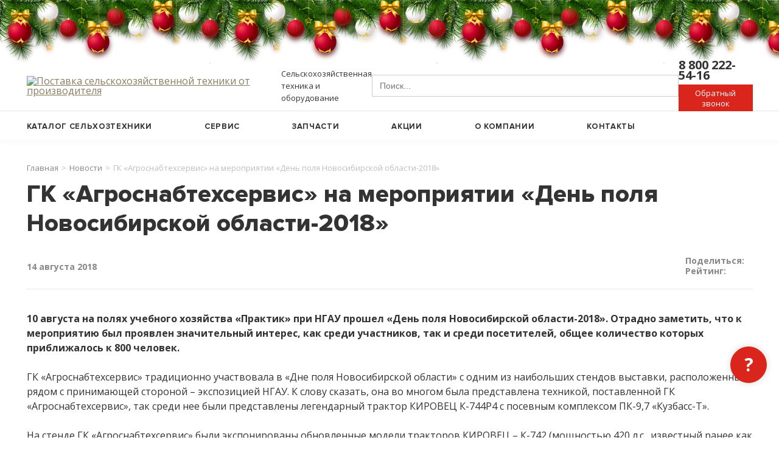

--- FILE ---
content_type: text/html; charset=UTF-8
request_url: https://agrosnab-nso.ru/gk-agrosnabtehservis-na-meropriyatii-den-polya-novosibirskoy-oblasti-2018/
body_size: 38273
content:
<!DOCTYPE html>
<html lang="ru-RU">
<head><meta charset="UTF-8"><script>if(navigator.userAgent.match(/MSIE|Internet Explorer/i)||navigator.userAgent.match(/Trident\/7\..*?rv:11/i)){var href=document.location.href;if(!href.match(/[?&]nowprocket/)){if(href.indexOf("?")==-1){if(href.indexOf("#")==-1){document.location.href=href+"?nowprocket=1"}else{document.location.href=href.replace("#","?nowprocket=1#")}}else{if(href.indexOf("#")==-1){document.location.href=href+"&nowprocket=1"}else{document.location.href=href.replace("#","&nowprocket=1#")}}}}</script><script>class RocketLazyLoadScripts{constructor(){this.v="1.2.3",this.triggerEvents=["keydown","mousedown","mousemove","touchmove","touchstart","touchend","wheel"],this.userEventHandler=this._triggerListener.bind(this),this.touchStartHandler=this._onTouchStart.bind(this),this.touchMoveHandler=this._onTouchMove.bind(this),this.touchEndHandler=this._onTouchEnd.bind(this),this.clickHandler=this._onClick.bind(this),this.interceptedClicks=[],window.addEventListener("pageshow",t=>{this.persisted=t.persisted}),window.addEventListener("DOMContentLoaded",()=>{this._preconnect3rdParties()}),this.delayedScripts={normal:[],async:[],defer:[]},this.trash=[],this.allJQueries=[]}_addUserInteractionListener(t){if(document.hidden){t._triggerListener();return}this.triggerEvents.forEach(e=>window.addEventListener(e,t.userEventHandler,{passive:!0})),window.addEventListener("touchstart",t.touchStartHandler,{passive:!0}),window.addEventListener("mousedown",t.touchStartHandler),document.addEventListener("visibilitychange",t.userEventHandler)}_removeUserInteractionListener(){this.triggerEvents.forEach(t=>window.removeEventListener(t,this.userEventHandler,{passive:!0})),document.removeEventListener("visibilitychange",this.userEventHandler)}_onTouchStart(t){"HTML"!==t.target.tagName&&(window.addEventListener("touchend",this.touchEndHandler),window.addEventListener("mouseup",this.touchEndHandler),window.addEventListener("touchmove",this.touchMoveHandler,{passive:!0}),window.addEventListener("mousemove",this.touchMoveHandler),t.target.addEventListener("click",this.clickHandler),this._renameDOMAttribute(t.target,"onclick","rocket-onclick"),this._pendingClickStarted())}_onTouchMove(t){window.removeEventListener("touchend",this.touchEndHandler),window.removeEventListener("mouseup",this.touchEndHandler),window.removeEventListener("touchmove",this.touchMoveHandler,{passive:!0}),window.removeEventListener("mousemove",this.touchMoveHandler),t.target.removeEventListener("click",this.clickHandler),this._renameDOMAttribute(t.target,"rocket-onclick","onclick"),this._pendingClickFinished()}_onTouchEnd(t){window.removeEventListener("touchend",this.touchEndHandler),window.removeEventListener("mouseup",this.touchEndHandler),window.removeEventListener("touchmove",this.touchMoveHandler,{passive:!0}),window.removeEventListener("mousemove",this.touchMoveHandler)}_onClick(t){t.target.removeEventListener("click",this.clickHandler),this._renameDOMAttribute(t.target,"rocket-onclick","onclick"),this.interceptedClicks.push(t),t.preventDefault(),t.stopPropagation(),t.stopImmediatePropagation(),this._pendingClickFinished()}_replayClicks(){window.removeEventListener("touchstart",this.touchStartHandler,{passive:!0}),window.removeEventListener("mousedown",this.touchStartHandler),this.interceptedClicks.forEach(t=>{t.target.dispatchEvent(new MouseEvent("click",{view:t.view,bubbles:!0,cancelable:!0}))})}_waitForPendingClicks(){return new Promise(t=>{this._isClickPending?this._pendingClickFinished=t:t()})}_pendingClickStarted(){this._isClickPending=!0}_pendingClickFinished(){this._isClickPending=!1}_renameDOMAttribute(t,e,r){t.hasAttribute&&t.hasAttribute(e)&&(event.target.setAttribute(r,event.target.getAttribute(e)),event.target.removeAttribute(e))}_triggerListener(){this._removeUserInteractionListener(this),"loading"===document.readyState?document.addEventListener("DOMContentLoaded",this._loadEverythingNow.bind(this)):this._loadEverythingNow()}_preconnect3rdParties(){let t=[];document.querySelectorAll("script[type=rocketlazyloadscript]").forEach(e=>{if(e.hasAttribute("src")){let r=new URL(e.src).origin;r!==location.origin&&t.push({src:r,crossOrigin:e.crossOrigin||"module"===e.getAttribute("data-rocket-type")})}}),t=[...new Map(t.map(t=>[JSON.stringify(t),t])).values()],this._batchInjectResourceHints(t,"preconnect")}async _loadEverythingNow(){this.lastBreath=Date.now(),this._delayEventListeners(this),this._delayJQueryReady(this),this._handleDocumentWrite(),this._registerAllDelayedScripts(),this._preloadAllScripts(),await this._loadScriptsFromList(this.delayedScripts.normal),await this._loadScriptsFromList(this.delayedScripts.defer),await this._loadScriptsFromList(this.delayedScripts.async);try{await this._triggerDOMContentLoaded(),await this._triggerWindowLoad()}catch(t){console.error(t)}window.dispatchEvent(new Event("rocket-allScriptsLoaded")),this._waitForPendingClicks().then(()=>{this._replayClicks()}),this._emptyTrash()}_registerAllDelayedScripts(){document.querySelectorAll("script[type=rocketlazyloadscript]").forEach(t=>{t.hasAttribute("data-rocket-src")?t.hasAttribute("async")&&!1!==t.async?this.delayedScripts.async.push(t):t.hasAttribute("defer")&&!1!==t.defer||"module"===t.getAttribute("data-rocket-type")?this.delayedScripts.defer.push(t):this.delayedScripts.normal.push(t):this.delayedScripts.normal.push(t)})}async _transformScript(t){return new Promise((await this._littleBreath(),navigator.userAgent.indexOf("Firefox/")>0||""===navigator.vendor)?e=>{let r=document.createElement("script");[...t.attributes].forEach(t=>{let e=t.nodeName;"type"!==e&&("data-rocket-type"===e&&(e="type"),"data-rocket-src"===e&&(e="src"),r.setAttribute(e,t.nodeValue))}),t.text&&(r.text=t.text),r.hasAttribute("src")?(r.addEventListener("load",e),r.addEventListener("error",e)):(r.text=t.text,e());try{t.parentNode.replaceChild(r,t)}catch(i){e()}}:async e=>{function r(){t.setAttribute("data-rocket-status","failed"),e()}try{let i=t.getAttribute("data-rocket-type"),n=t.getAttribute("data-rocket-src");t.text,i?(t.type=i,t.removeAttribute("data-rocket-type")):t.removeAttribute("type"),t.addEventListener("load",function r(){t.setAttribute("data-rocket-status","executed"),e()}),t.addEventListener("error",r),n?(t.removeAttribute("data-rocket-src"),t.src=n):t.src="data:text/javascript;base64,"+window.btoa(unescape(encodeURIComponent(t.text)))}catch(s){r()}})}async _loadScriptsFromList(t){let e=t.shift();return e&&e.isConnected?(await this._transformScript(e),this._loadScriptsFromList(t)):Promise.resolve()}_preloadAllScripts(){this._batchInjectResourceHints([...this.delayedScripts.normal,...this.delayedScripts.defer,...this.delayedScripts.async],"preload")}_batchInjectResourceHints(t,e){var r=document.createDocumentFragment();t.forEach(t=>{let i=t.getAttribute&&t.getAttribute("data-rocket-src")||t.src;if(i){let n=document.createElement("link");n.href=i,n.rel=e,"preconnect"!==e&&(n.as="script"),t.getAttribute&&"module"===t.getAttribute("data-rocket-type")&&(n.crossOrigin=!0),t.crossOrigin&&(n.crossOrigin=t.crossOrigin),t.integrity&&(n.integrity=t.integrity),r.appendChild(n),this.trash.push(n)}}),document.head.appendChild(r)}_delayEventListeners(t){let e={};function r(t,r){!function t(r){!e[r]&&(e[r]={originalFunctions:{add:r.addEventListener,remove:r.removeEventListener},eventsToRewrite:[]},r.addEventListener=function(){arguments[0]=i(arguments[0]),e[r].originalFunctions.add.apply(r,arguments)},r.removeEventListener=function(){arguments[0]=i(arguments[0]),e[r].originalFunctions.remove.apply(r,arguments)});function i(t){return e[r].eventsToRewrite.indexOf(t)>=0?"rocket-"+t:t}}(t),e[t].eventsToRewrite.push(r)}function i(t,e){let r=t[e];Object.defineProperty(t,e,{get:()=>r||function(){},set(i){t["rocket"+e]=r=i}})}r(document,"DOMContentLoaded"),r(window,"DOMContentLoaded"),r(window,"load"),r(window,"pageshow"),r(document,"readystatechange"),i(document,"onreadystatechange"),i(window,"onload"),i(window,"onpageshow")}_delayJQueryReady(t){let e;function r(r){if(r&&r.fn&&!t.allJQueries.includes(r)){r.fn.ready=r.fn.init.prototype.ready=function(e){return t.domReadyFired?e.bind(document)(r):document.addEventListener("rocket-DOMContentLoaded",()=>e.bind(document)(r)),r([])};let i=r.fn.on;r.fn.on=r.fn.init.prototype.on=function(){if(this[0]===window){function t(t){return t.split(" ").map(t=>"load"===t||0===t.indexOf("load.")?"rocket-jquery-load":t).join(" ")}"string"==typeof arguments[0]||arguments[0]instanceof String?arguments[0]=t(arguments[0]):"object"==typeof arguments[0]&&Object.keys(arguments[0]).forEach(e=>{let r=arguments[0][e];delete arguments[0][e],arguments[0][t(e)]=r})}return i.apply(this,arguments),this},t.allJQueries.push(r)}e=r}r(window.jQuery),Object.defineProperty(window,"jQuery",{get:()=>e,set(t){r(t)}})}async _triggerDOMContentLoaded(){this.domReadyFired=!0,await this._littleBreath(),document.dispatchEvent(new Event("rocket-DOMContentLoaded")),await this._littleBreath(),window.dispatchEvent(new Event("rocket-DOMContentLoaded")),await this._littleBreath(),document.dispatchEvent(new Event("rocket-readystatechange")),await this._littleBreath(),document.rocketonreadystatechange&&document.rocketonreadystatechange()}async _triggerWindowLoad(){await this._littleBreath(),window.dispatchEvent(new Event("rocket-load")),await this._littleBreath(),window.rocketonload&&window.rocketonload(),await this._littleBreath(),this.allJQueries.forEach(t=>t(window).trigger("rocket-jquery-load")),await this._littleBreath();let t=new Event("rocket-pageshow");t.persisted=this.persisted,window.dispatchEvent(t),await this._littleBreath(),window.rocketonpageshow&&window.rocketonpageshow({persisted:this.persisted})}_handleDocumentWrite(){let t=new Map;document.write=document.writeln=function(e){let r=document.currentScript;r||console.error("WPRocket unable to document.write this: "+e);let i=document.createRange(),n=r.parentElement,s=t.get(r);void 0===s&&(s=r.nextSibling,t.set(r,s));let a=document.createDocumentFragment();i.setStart(a,0),a.appendChild(i.createContextualFragment(e)),n.insertBefore(a,s)}}async _littleBreath(){Date.now()-this.lastBreath>45&&(await this._requestAnimFrame(),this.lastBreath=Date.now())}async _requestAnimFrame(){return document.hidden?new Promise(t=>setTimeout(t)):new Promise(t=>requestAnimationFrame(t))}_emptyTrash(){this.trash.forEach(t=>t.remove())}static run(){let t=new RocketLazyLoadScripts;t._addUserInteractionListener(t)}}RocketLazyLoadScripts.run();</script>


<title>ГК &quot;Агроснабтехсервис&quot; на мероприятии &quot;День поля Новосибирской области-2018&quot; - Агроснабтехсервискупить в Новосибирске</title><link rel="preload" as="style" href="https://fonts.googleapis.com/css2?family=Open+Sans:ital,wght@0,300..800;1,300..800&#038;display=swap" /><link rel="stylesheet" href="https://fonts.googleapis.com/css2?family=Open+Sans:ital,wght@0,300..800;1,300..800&#038;display=swap" media="print" onload="this.media='all'" /><noscript><link rel="stylesheet" href="https://fonts.googleapis.com/css2?family=Open+Sans:ital,wght@0,300..800;1,300..800&#038;display=swap" /></noscript>

<link rel="preconnect" href="https://fonts.googleapis.com">
<link rel="preconnect" href="https://fonts.gstatic.com" crossorigin>


<meta name="viewport" content="width=device-width, initial-scale=1.0">
<meta name="format-detection" content="telephone=no">
<meta name="format-detection" content="address=no">
<meta name="yandex-verification" content="4ee1c3586a56c9fa" />
<!--
Global site tag (gtag.js) - Google Analytics 
<script type="rocketlazyloadscript" async data-rocket-src="https://www.googletagmanager.com/gtag/js?id=G-J3SX6BFZ5M"></script>
<script type="rocketlazyloadscript">
  window.dataLayer = window.dataLayer || [];
  function gtag(){dataLayer.push(arguments);}
  gtag('js', new Date());

  gtag('config', 'G-J3SX6BFZ5M');
</script>
-->
<meta property="og:title" content="ГК &#171;Агроснабтехсервис&#187; на мероприятии &#171;День поля Новосибирской области-2018&#187;" />
<meta property="og:url" content="https://agrosnab-nso.ru/gk-agrosnabtehservis-na-meropriyatii-den-polya-novosibirskoy-oblasti-2018/" />
<meta property="og:image" content="https://agrosnab-nso.ru/wp-content/uploads/2019/09/091118_1-2.jpg" />
<meta property="og:site_name" content="https://agrosnab-nso.ru/" />
<meta property="og:locale" content="ru_RU" /> 

<!-- Yandex.Metrika counter 
<script type="rocketlazyloadscript" data-rocket-type="text/javascript">
   (function(m,e,t,r,i,k,a){m[i]=m[i]||function(){(m[i].a=m[i].a||[]).push(arguments)};
   m[i].l=1*new Date();k=e.createElement(t),a=e.getElementsByTagName(t)[0],k.async=1,k.src=r,a.parentNode.insertBefore(k,a)})
   (window, document, "script", "https://mc.yandex.ru/metrika/tag.js", "ym");

   ym(21460036, "init", {
        clickmap:true,
        trackLinks:true,
        accurateTrackBounce:true,
        webvisor:true
   });
</script>
 /Yandex.Metrika counter -->

<script type="rocketlazyloadscript" data-rocket-type="text/javascript">
(function() {
    'use strict';
    
    // Флаг загрузки Метрики
    var loaded = false;
    var metricaId = 21460036;
    
    // Функция загрузки Метрики
    function loadMetrica() {
        if (loaded) return;
        
        loaded = true;
        
        // Оригинальный код Метрики
        (function(m,e,t,r,i,k,a){
            m[i]=m[i]||function(){(m[i].a=m[i].a||[]).push(arguments)};
            m[i].l=1*new Date();
            k=e.createElement(t),a=e.getElementsByTagName(t)[0];
            k.async=1; k.src=r; a.parentNode.insertBefore(k,a)
        })(window, document, "script", "https://mc.yandex.ru/metrika/tag.js", "ym");
        
        ym(metricaId, "init", {
            clickmap: true,
            trackLinks: true,
            accurateTrackBounce: true,
            webvisor: true
        });
        
        // Отписываемся от событий
        window.removeEventListener('scroll', loadMetrica, {once: true});
        window.removeEventListener('touchstart', loadMetrica, {once: true});
        document.removeEventListener('mousemove', loadMetrica, {once: true});
        document.removeEventListener('click', loadMetrica, {once: true});
        document.removeEventListener('keydown', loadMetrica, {once: true});
    }
    
    // Проверка на бота Yandex (для валидации счётчика)
    if (navigator.userAgent.indexOf('YandexMetrika') > -1) {
        loadMetrica();
        return;
    }
    
    // События взаимодействия пользователя
    window.addEventListener('scroll', loadMetrica, {once: true});
    window.addEventListener('touchstart', loadMetrica, {once: true});
    document.addEventListener('mousemove', loadMetrica, {once: true});
    document.addEventListener('click', loadMetrica, {once: true});
    document.addEventListener('keydown', loadMetrica, {once: true});
    
    // Fallback через 2 секунды
    setTimeout(loadMetrica, 2000);
})();
</script>



<meta name='robots' content='index, follow, max-image-preview:large, max-snippet:-1, max-video-preview:-1' />

	<!-- This site is optimized with the Yoast SEO plugin v26.7 - https://yoast.com/wordpress/plugins/seo/ -->
	<link rel="canonical" href="https://agrosnab-nso.ru/gk-agrosnabtehservis-na-meropriyatii-den-polya-novosibirskoy-oblasti-2018/" />
	<meta property="og:locale" content="ru_RU" />
	<meta property="og:type" content="article" />
	<meta property="og:title" content="ГК &quot;Агроснабтехсервис&quot; на мероприятии &quot;День поля Новосибирской области-2018&quot; - Агроснабтехсервис" />
	<meta property="og:description" content="10 августа на полях учебного хозяйства «Практик» при НГАУ прошел «День поля Новосибирской области-2018». Отрадно заметить, что к мероприятию был проявлен значительный интерес, как среди участников, так и среди посетителей, общее количество которых приближалось к 800 человек. ГК «Агроснабтехсервис» традиционно участвовала в «Дне поля Новосибирской области» с одним из наибольших стендов выставки, расположенным рядом с [&hellip;]" />
	<meta property="og:url" content="https://agrosnab-nso.ru/gk-agrosnabtehservis-na-meropriyatii-den-polya-novosibirskoy-oblasti-2018/" />
	<meta property="og:site_name" content="Агроснабтехсервис" />
	<meta property="article:published_time" content="2021-11-23T04:33:22+00:00" />
	<meta property="article:modified_time" content="2026-01-17T13:40:25+00:00" />
	<meta property="og:image" content="https://agrosnab-nso.ru/wp-content/uploads/2019/09/091118_1-2.jpg" />
	<meta property="og:image:width" content="1280" />
	<meta property="og:image:height" content="853" />
	<meta property="og:image:type" content="image/jpeg" />
	<meta name="author" content="agrosnab" />
	<meta name="twitter:card" content="summary_large_image" />
	<meta name="twitter:label1" content="Написано автором" />
	<meta name="twitter:data1" content="agrosnab" />
	<script type="application/ld+json" class="yoast-schema-graph">{"@context":"https://schema.org","@graph":[{"@type":"Article","@id":"https://agrosnab-nso.ru/gk-agrosnabtehservis-na-meropriyatii-den-polya-novosibirskoy-oblasti-2018/#article","isPartOf":{"@id":"https://agrosnab-nso.ru/gk-agrosnabtehservis-na-meropriyatii-den-polya-novosibirskoy-oblasti-2018/"},"author":{"name":"agrosnab","@id":"https://agrosnab-nso.ru/#/schema/person/65e4f53d1d004e48a00b42a47a62a6cb"},"headline":"ГК &#171;Агроснабтехсервис&#187; на мероприятии &#171;День поля Новосибирской области-2018&#187;","datePublished":"2021-11-23T04:33:22+00:00","dateModified":"2026-01-17T13:40:25+00:00","mainEntityOfPage":{"@id":"https://agrosnab-nso.ru/gk-agrosnabtehservis-na-meropriyatii-den-polya-novosibirskoy-oblasti-2018/"},"wordCount":1020,"image":{"@id":"https://agrosnab-nso.ru/gk-agrosnabtehservis-na-meropriyatii-den-polya-novosibirskoy-oblasti-2018/#primaryimage"},"thumbnailUrl":"https://agrosnab-nso.ru/wp-content/uploads/2019/09/091118_1-2.jpg","articleSection":["Новости"],"inLanguage":"ru-RU"},{"@type":"WebPage","@id":"https://agrosnab-nso.ru/gk-agrosnabtehservis-na-meropriyatii-den-polya-novosibirskoy-oblasti-2018/","url":"https://agrosnab-nso.ru/gk-agrosnabtehservis-na-meropriyatii-den-polya-novosibirskoy-oblasti-2018/","name":"ГК \"Агроснабтехсервис\" на мероприятии \"День поля Новосибирской области-2018\" - Агроснабтехсервис","isPartOf":{"@id":"https://agrosnab-nso.ru/#website"},"primaryImageOfPage":{"@id":"https://agrosnab-nso.ru/gk-agrosnabtehservis-na-meropriyatii-den-polya-novosibirskoy-oblasti-2018/#primaryimage"},"image":{"@id":"https://agrosnab-nso.ru/gk-agrosnabtehservis-na-meropriyatii-den-polya-novosibirskoy-oblasti-2018/#primaryimage"},"thumbnailUrl":"https://agrosnab-nso.ru/wp-content/uploads/2019/09/091118_1-2.jpg","datePublished":"2021-11-23T04:33:22+00:00","dateModified":"2026-01-17T13:40:25+00:00","author":{"@id":"https://agrosnab-nso.ru/#/schema/person/65e4f53d1d004e48a00b42a47a62a6cb"},"breadcrumb":{"@id":"https://agrosnab-nso.ru/gk-agrosnabtehservis-na-meropriyatii-den-polya-novosibirskoy-oblasti-2018/#breadcrumb"},"inLanguage":"ru-RU","potentialAction":[{"@type":"ReadAction","target":["https://agrosnab-nso.ru/gk-agrosnabtehservis-na-meropriyatii-den-polya-novosibirskoy-oblasti-2018/"]}]},{"@type":"ImageObject","inLanguage":"ru-RU","@id":"https://agrosnab-nso.ru/gk-agrosnabtehservis-na-meropriyatii-den-polya-novosibirskoy-oblasti-2018/#primaryimage","url":"https://agrosnab-nso.ru/wp-content/uploads/2019/09/091118_1-2.jpg","contentUrl":"https://agrosnab-nso.ru/wp-content/uploads/2019/09/091118_1-2.jpg","width":1280,"height":853},{"@type":"BreadcrumbList","@id":"https://agrosnab-nso.ru/gk-agrosnabtehservis-na-meropriyatii-den-polya-novosibirskoy-oblasti-2018/#breadcrumb","itemListElement":[{"@type":"ListItem","position":1,"name":"Home","item":"https://agrosnab-nso.ru/"},{"@type":"ListItem","position":2,"name":"ГК &#171;Агроснабтехсервис&#187; на мероприятии &#171;День поля Новосибирской области-2018&#187;"}]},{"@type":"WebSite","@id":"https://agrosnab-nso.ru/#website","url":"https://agrosnab-nso.ru/","name":"Агроснабтехсервис","description":"Сельскохозяйственная техника и оборудование","potentialAction":[{"@type":"SearchAction","target":{"@type":"EntryPoint","urlTemplate":"https://agrosnab-nso.ru/?s={search_term_string}"},"query-input":{"@type":"PropertyValueSpecification","valueRequired":true,"valueName":"search_term_string"}}],"inLanguage":"ru-RU"},{"@type":"Person","@id":"https://agrosnab-nso.ru/#/schema/person/65e4f53d1d004e48a00b42a47a62a6cb","name":"agrosnab","image":{"@type":"ImageObject","inLanguage":"ru-RU","@id":"https://agrosnab-nso.ru/#/schema/person/image/","url":"https://agrosnab-nso.ru/wp-content/plugins/clearfy-pro/assets/images/default-avatar.png","contentUrl":"https://agrosnab-nso.ru/wp-content/plugins/clearfy-pro/assets/images/default-avatar.png","caption":"agrosnab"},"url":"https://agrosnab-nso.ru/author/agrosnab/"},false]}</script>
	<!-- / Yoast SEO plugin. -->


<style id='wp-img-auto-sizes-contain-inline-css' type='text/css'>
img:is([sizes=auto i],[sizes^="auto," i]){contain-intrinsic-size:3000px 1500px}
/*# sourceURL=wp-img-auto-sizes-contain-inline-css */
</style>
<style id='classic-theme-styles-inline-css' type='text/css'>
/*! This file is auto-generated */
.wp-block-button__link{color:#fff;background-color:#32373c;border-radius:9999px;box-shadow:none;text-decoration:none;padding:calc(.667em + 2px) calc(1.333em + 2px);font-size:1.125em}.wp-block-file__button{background:#32373c;color:#fff;text-decoration:none}
/*# sourceURL=/wp-includes/css/classic-themes.min.css */
</style>
<link rel='stylesheet' id='wp-snow-effect-css' href='https://agrosnab-nso.ru/wp-content/plugins/wp-snow-effect/public/css/wp-snow-effect-public.css' type='text/css' media='all' />
<link rel='stylesheet' id='ivory-search-styles-css' href='https://agrosnab-nso.ru/wp-content/plugins/add-search-to-menu/public/css/ivory-search.min.css' type='text/css' media='all' />
<link data-minify="1" rel='stylesheet' id='reset-css' href='https://agrosnab-nso.ru/wp-content/cache/min/1/wp-content/themes/agrosnab/css/reset.css?ver=1767015920' type='text/css' media='all' />
<link data-minify="1" rel='stylesheet' id='theme-style-css' href='https://agrosnab-nso.ru/wp-content/cache/min/1/wp-content/themes/agrosnab/style.css?ver=1767015920' type='text/css' media='all' />
<link data-minify="1" rel='stylesheet' id='fancybox-css' href='https://agrosnab-nso.ru/wp-content/cache/min/1/wp-content/themes/agrosnab/fancybox/jquery.fancybox.css?ver=1767015920' type='text/css' media='all' />
<link data-minify="1" rel='stylesheet' id='main-styles-css' href='https://agrosnab-nso.ru/wp-content/cache/min/1/wp-content/themes/agrosnab/css/style.css?ver=1767015920' type='text/css' media='all' />
<link data-minify="1" rel='stylesheet' id='slick-css' href='https://agrosnab-nso.ru/wp-content/cache/min/1/wp-content/themes/agrosnab/css/slick.css?ver=1767015920' type='text/css' media='all' />
<link data-minify="1" rel='stylesheet' id='fonts-css' href='https://agrosnab-nso.ru/wp-content/cache/min/1/wp-content/themes/agrosnab/css/fonts.css?ver=1767015920' type='text/css' media='all' />
<link data-minify="1" rel='stylesheet' id='font-awesome-css' href='https://agrosnab-nso.ru/wp-content/cache/min/1/wp-content/themes/agrosnab/css/font-awesome.min.css?ver=1767015920' type='text/css' media='all' />
<link data-minify="1" rel='stylesheet' id='ion.rangeSlider-css' href='https://agrosnab-nso.ru/wp-content/cache/min/1/wp-content/themes/agrosnab/css/ion.rangeSlider.css?ver=1767015920' type='text/css' media='all' />
<link data-minify="1" rel='stylesheet' id='ion.rangeSlider_style-css' href='https://agrosnab-nso.ru/wp-content/cache/min/1/wp-content/themes/agrosnab/css/ion.rangeSlider.skinNice.css?ver=1767015920' type='text/css' media='all' />
<script type="text/javascript" src="https://agrosnab-nso.ru/wp-content/plugins/jquery-updater/js/jquery-3.7.1.min.js" id="jquery-core-js" defer></script>
<script type="rocketlazyloadscript" data-rocket-type="text/javascript" data-rocket-src="https://agrosnab-nso.ru/wp-content/plugins/jquery-updater/js/jquery-migrate-3.5.2.min.js" id="jquery-migrate-js" defer></script>
<script type="rocketlazyloadscript" data-rocket-type="text/javascript" data-rocket-src="https://agrosnab-nso.ru/wp-content/themes/agrosnab/js/ion.rangeSlider.min.js" id="rangeSlider-js" defer></script>
<style>.pseudo-clearfy-link { color: #008acf; cursor: pointer;}.pseudo-clearfy-link:hover { text-decoration: none;}</style><script type="rocketlazyloadscript">document.createElement( "picture" );if(!window.HTMLPictureElement && document.addEventListener) {window.addEventListener("DOMContentLoaded", function() {var s = document.createElement("script");s.src = "https://agrosnab-nso.ru/wp-content/plugins/webp-express/js/picturefill.min.js";document.body.appendChild(s);});}</script><meta name="description" content="Новости от ООО «АГРОСНАБТЕХСЕРВИС» - ГК &#171;Агроснабтехсервис&#187; на мероприятии &#171;День поля Новосибирской области-2018&#187;"><meta property="og:description" content="Новости от ООО «АГРОСНАБТЕХСЕРВИС» - ГК &#171;Агроснабтехсервис&#187; на мероприятии &#171;День поля Новосибирской области-2018&#187;" /><link rel="icon" href="https://agrosnab-nso.ru/wp-content/uploads/2019/08/cropped-favicon_32-32x32.png" sizes="32x32" />
<link rel="icon" href="https://agrosnab-nso.ru/wp-content/uploads/2019/08/cropped-favicon_32-192x192.png" sizes="192x192" />
<link rel="apple-touch-icon" href="https://agrosnab-nso.ru/wp-content/uploads/2019/08/cropped-favicon_32-180x180.png" />
<meta name="msapplication-TileImage" content="https://agrosnab-nso.ru/wp-content/uploads/2019/08/cropped-favicon_32-270x270.png" />
<style>.clearfy-cookie { position:fixed; left:0; right:0; bottom:0; padding:12px; color:#555555; background:#ffffff; box-shadow:0 3px 20px -5px rgba(41, 44, 56, 0.2); z-index:9999; font-size: 13px; border-radius: 12px; transition: .3s; }.clearfy-cookie--left { left: 20px; bottom: 20px; right: auto; max-width: 400px; margin-right: 20px; }.clearfy-cookie--right { left: auto; bottom: 20px; right: 20px; max-width: 400px; margin-left: 20px; }.clearfy-cookie.clearfy-cookie-hide { transform: translateY(150%) translateZ(0); opacity: 0; }.clearfy-cookie-container { max-width:1170px; margin:0 auto; text-align:center; }.clearfy-cookie-accept { background:#d7b46a; color:#fff; border:0; padding:.2em .8em; margin: 0 0 0 .5em; font-size: 13px; border-radius: 4px; cursor: pointer; }.clearfy-cookie-accept:hover,.clearfy-cookie-accept:focus { opacity: .9; }</style>			<style type="text/css">
					</style>
		
<!--<link rel="stylesheet" href="https://sk154.ru/sites/all/themes/zen/newyear/style.css">-->
<!--<script type="rocketlazyloadscript" data-rocket-type="text/javascript" data-rocket-src="https://sk154.ru/sites/all/themes/zen/newyear/swfobject.min.js"></script>-->
<!--<script type="rocketlazyloadscript" data-rocket-type="text/javascript" data-rocket-src="https://sk154.ru/sites/all/themes/zen/newyear/newyear.js"></script>-->


<script type="application/ld+json" class="yoast-schema-graph">{"@context":"https://schema.org","@graph":[{"@type":"WebPage","@id":"https://agrosnab-nso.ru/gk-agrosnabtehservis-na-meropriyatii-den-polya-novosibirskoy-oblasti-2018/","url":"https://agrosnab-nso.ru/gk-agrosnabtehservis-na-meropriyatii-den-polya-novosibirskoy-oblasti-2018/","name":"ГК &#171;Агроснабтехсервис&#187; на мероприятии &#171;День поля Новосибирской области-2018&#187;","isPartOf":{"@id":"https://agrosnab-nso.ru/#website"},"datePublished":"2018-08-14T11:24:30+03:00","dateModified":"2026-01-17T16:40:25+03:00","description":"10 августа на полях учебного хозяйства «Практик» при НГАУ прошел «День поля Новосибирской области-2018». Отрадно заметить, что к мероприятию был проявлен значительный интерес, как среди участников, так и среди посетителей, общее количество которых приближалось к 800 человек. ГК «Агроснабтехсервис» традиционно участвовала в «Дне поля Новосибирской области» с одним из наибольших стендов выставки, расположенным рядом с [&hellip;]","breadcrumb":{"@id":"https://agrosnab-nso.ru/gk-agrosnabtehservis-na-meropriyatii-den-polya-novosibirskoy-oblasti-2018//#breadcrumb"},"inLanguage":"ru-RU","potentialAction":[{"@type":"ReadAction","target":["https://agrosnab-nso.ru/gk-agrosnabtehservis-na-meropriyatii-den-polya-novosibirskoy-oblasti-2018/"]}]},{"@type":"BreadcrumbList","@id":"https://agrosnab-nso.ru/gk-agrosnabtehservis-na-meropriyatii-den-polya-novosibirskoy-oblasti-2018//#breadcrumb","itemListElement":[{"@type":"ListItem","position":1,"name":"Home","item":"https://agrosnab-nso.ru/"},{"@type":"ListItem","position":2,"name":"ГК &#171;Агроснабтехсервис&#187; на мероприятии &#171;День поля Новосибирской области-2018&#187;"}]},{"@type":"WebSite","@id":"https://agrosnab-nso.ru/#website","url":"https://agrosnab-nso.ru/","name":"Агроснабтехсервис","description":"Сельскохозяйственная техника и оборудование","potentialAction":[{"@type":"SearchAction","target":{"@type":"EntryPoint","urlTemplate":"https://agrosnab-nso.ru/?s={search_term_string}"},"query-input":{"@type":"PropertyValueSpecification","valueRequired":true,"valueName":"search_term_string"}}],"inLanguage":"ru-RU"},false]}</script>

<style id='global-styles-inline-css' type='text/css'>
:root{--wp--preset--aspect-ratio--square: 1;--wp--preset--aspect-ratio--4-3: 4/3;--wp--preset--aspect-ratio--3-4: 3/4;--wp--preset--aspect-ratio--3-2: 3/2;--wp--preset--aspect-ratio--2-3: 2/3;--wp--preset--aspect-ratio--16-9: 16/9;--wp--preset--aspect-ratio--9-16: 9/16;--wp--preset--color--black: #000000;--wp--preset--color--cyan-bluish-gray: #abb8c3;--wp--preset--color--white: #ffffff;--wp--preset--color--pale-pink: #f78da7;--wp--preset--color--vivid-red: #cf2e2e;--wp--preset--color--luminous-vivid-orange: #ff6900;--wp--preset--color--luminous-vivid-amber: #fcb900;--wp--preset--color--light-green-cyan: #7bdcb5;--wp--preset--color--vivid-green-cyan: #00d084;--wp--preset--color--pale-cyan-blue: #8ed1fc;--wp--preset--color--vivid-cyan-blue: #0693e3;--wp--preset--color--vivid-purple: #9b51e0;--wp--preset--gradient--vivid-cyan-blue-to-vivid-purple: linear-gradient(135deg,rgb(6,147,227) 0%,rgb(155,81,224) 100%);--wp--preset--gradient--light-green-cyan-to-vivid-green-cyan: linear-gradient(135deg,rgb(122,220,180) 0%,rgb(0,208,130) 100%);--wp--preset--gradient--luminous-vivid-amber-to-luminous-vivid-orange: linear-gradient(135deg,rgb(252,185,0) 0%,rgb(255,105,0) 100%);--wp--preset--gradient--luminous-vivid-orange-to-vivid-red: linear-gradient(135deg,rgb(255,105,0) 0%,rgb(207,46,46) 100%);--wp--preset--gradient--very-light-gray-to-cyan-bluish-gray: linear-gradient(135deg,rgb(238,238,238) 0%,rgb(169,184,195) 100%);--wp--preset--gradient--cool-to-warm-spectrum: linear-gradient(135deg,rgb(74,234,220) 0%,rgb(151,120,209) 20%,rgb(207,42,186) 40%,rgb(238,44,130) 60%,rgb(251,105,98) 80%,rgb(254,248,76) 100%);--wp--preset--gradient--blush-light-purple: linear-gradient(135deg,rgb(255,206,236) 0%,rgb(152,150,240) 100%);--wp--preset--gradient--blush-bordeaux: linear-gradient(135deg,rgb(254,205,165) 0%,rgb(254,45,45) 50%,rgb(107,0,62) 100%);--wp--preset--gradient--luminous-dusk: linear-gradient(135deg,rgb(255,203,112) 0%,rgb(199,81,192) 50%,rgb(65,88,208) 100%);--wp--preset--gradient--pale-ocean: linear-gradient(135deg,rgb(255,245,203) 0%,rgb(182,227,212) 50%,rgb(51,167,181) 100%);--wp--preset--gradient--electric-grass: linear-gradient(135deg,rgb(202,248,128) 0%,rgb(113,206,126) 100%);--wp--preset--gradient--midnight: linear-gradient(135deg,rgb(2,3,129) 0%,rgb(40,116,252) 100%);--wp--preset--font-size--small: 13px;--wp--preset--font-size--medium: 20px;--wp--preset--font-size--large: 36px;--wp--preset--font-size--x-large: 42px;--wp--preset--spacing--20: 0.44rem;--wp--preset--spacing--30: 0.67rem;--wp--preset--spacing--40: 1rem;--wp--preset--spacing--50: 1.5rem;--wp--preset--spacing--60: 2.25rem;--wp--preset--spacing--70: 3.38rem;--wp--preset--spacing--80: 5.06rem;--wp--preset--shadow--natural: 6px 6px 9px rgba(0, 0, 0, 0.2);--wp--preset--shadow--deep: 12px 12px 50px rgba(0, 0, 0, 0.4);--wp--preset--shadow--sharp: 6px 6px 0px rgba(0, 0, 0, 0.2);--wp--preset--shadow--outlined: 6px 6px 0px -3px rgb(255, 255, 255), 6px 6px rgb(0, 0, 0);--wp--preset--shadow--crisp: 6px 6px 0px rgb(0, 0, 0);}:where(.is-layout-flex){gap: 0.5em;}:where(.is-layout-grid){gap: 0.5em;}body .is-layout-flex{display: flex;}.is-layout-flex{flex-wrap: wrap;align-items: center;}.is-layout-flex > :is(*, div){margin: 0;}body .is-layout-grid{display: grid;}.is-layout-grid > :is(*, div){margin: 0;}:where(.wp-block-columns.is-layout-flex){gap: 2em;}:where(.wp-block-columns.is-layout-grid){gap: 2em;}:where(.wp-block-post-template.is-layout-flex){gap: 1.25em;}:where(.wp-block-post-template.is-layout-grid){gap: 1.25em;}.has-black-color{color: var(--wp--preset--color--black) !important;}.has-cyan-bluish-gray-color{color: var(--wp--preset--color--cyan-bluish-gray) !important;}.has-white-color{color: var(--wp--preset--color--white) !important;}.has-pale-pink-color{color: var(--wp--preset--color--pale-pink) !important;}.has-vivid-red-color{color: var(--wp--preset--color--vivid-red) !important;}.has-luminous-vivid-orange-color{color: var(--wp--preset--color--luminous-vivid-orange) !important;}.has-luminous-vivid-amber-color{color: var(--wp--preset--color--luminous-vivid-amber) !important;}.has-light-green-cyan-color{color: var(--wp--preset--color--light-green-cyan) !important;}.has-vivid-green-cyan-color{color: var(--wp--preset--color--vivid-green-cyan) !important;}.has-pale-cyan-blue-color{color: var(--wp--preset--color--pale-cyan-blue) !important;}.has-vivid-cyan-blue-color{color: var(--wp--preset--color--vivid-cyan-blue) !important;}.has-vivid-purple-color{color: var(--wp--preset--color--vivid-purple) !important;}.has-black-background-color{background-color: var(--wp--preset--color--black) !important;}.has-cyan-bluish-gray-background-color{background-color: var(--wp--preset--color--cyan-bluish-gray) !important;}.has-white-background-color{background-color: var(--wp--preset--color--white) !important;}.has-pale-pink-background-color{background-color: var(--wp--preset--color--pale-pink) !important;}.has-vivid-red-background-color{background-color: var(--wp--preset--color--vivid-red) !important;}.has-luminous-vivid-orange-background-color{background-color: var(--wp--preset--color--luminous-vivid-orange) !important;}.has-luminous-vivid-amber-background-color{background-color: var(--wp--preset--color--luminous-vivid-amber) !important;}.has-light-green-cyan-background-color{background-color: var(--wp--preset--color--light-green-cyan) !important;}.has-vivid-green-cyan-background-color{background-color: var(--wp--preset--color--vivid-green-cyan) !important;}.has-pale-cyan-blue-background-color{background-color: var(--wp--preset--color--pale-cyan-blue) !important;}.has-vivid-cyan-blue-background-color{background-color: var(--wp--preset--color--vivid-cyan-blue) !important;}.has-vivid-purple-background-color{background-color: var(--wp--preset--color--vivid-purple) !important;}.has-black-border-color{border-color: var(--wp--preset--color--black) !important;}.has-cyan-bluish-gray-border-color{border-color: var(--wp--preset--color--cyan-bluish-gray) !important;}.has-white-border-color{border-color: var(--wp--preset--color--white) !important;}.has-pale-pink-border-color{border-color: var(--wp--preset--color--pale-pink) !important;}.has-vivid-red-border-color{border-color: var(--wp--preset--color--vivid-red) !important;}.has-luminous-vivid-orange-border-color{border-color: var(--wp--preset--color--luminous-vivid-orange) !important;}.has-luminous-vivid-amber-border-color{border-color: var(--wp--preset--color--luminous-vivid-amber) !important;}.has-light-green-cyan-border-color{border-color: var(--wp--preset--color--light-green-cyan) !important;}.has-vivid-green-cyan-border-color{border-color: var(--wp--preset--color--vivid-green-cyan) !important;}.has-pale-cyan-blue-border-color{border-color: var(--wp--preset--color--pale-cyan-blue) !important;}.has-vivid-cyan-blue-border-color{border-color: var(--wp--preset--color--vivid-cyan-blue) !important;}.has-vivid-purple-border-color{border-color: var(--wp--preset--color--vivid-purple) !important;}.has-vivid-cyan-blue-to-vivid-purple-gradient-background{background: var(--wp--preset--gradient--vivid-cyan-blue-to-vivid-purple) !important;}.has-light-green-cyan-to-vivid-green-cyan-gradient-background{background: var(--wp--preset--gradient--light-green-cyan-to-vivid-green-cyan) !important;}.has-luminous-vivid-amber-to-luminous-vivid-orange-gradient-background{background: var(--wp--preset--gradient--luminous-vivid-amber-to-luminous-vivid-orange) !important;}.has-luminous-vivid-orange-to-vivid-red-gradient-background{background: var(--wp--preset--gradient--luminous-vivid-orange-to-vivid-red) !important;}.has-very-light-gray-to-cyan-bluish-gray-gradient-background{background: var(--wp--preset--gradient--very-light-gray-to-cyan-bluish-gray) !important;}.has-cool-to-warm-spectrum-gradient-background{background: var(--wp--preset--gradient--cool-to-warm-spectrum) !important;}.has-blush-light-purple-gradient-background{background: var(--wp--preset--gradient--blush-light-purple) !important;}.has-blush-bordeaux-gradient-background{background: var(--wp--preset--gradient--blush-bordeaux) !important;}.has-luminous-dusk-gradient-background{background: var(--wp--preset--gradient--luminous-dusk) !important;}.has-pale-ocean-gradient-background{background: var(--wp--preset--gradient--pale-ocean) !important;}.has-electric-grass-gradient-background{background: var(--wp--preset--gradient--electric-grass) !important;}.has-midnight-gradient-background{background: var(--wp--preset--gradient--midnight) !important;}.has-small-font-size{font-size: var(--wp--preset--font-size--small) !important;}.has-medium-font-size{font-size: var(--wp--preset--font-size--medium) !important;}.has-large-font-size{font-size: var(--wp--preset--font-size--large) !important;}.has-x-large-font-size{font-size: var(--wp--preset--font-size--x-large) !important;}
/*# sourceURL=global-styles-inline-css */
</style>
<link data-minify="1" rel='stylesheet' id='yasrcss-css' href='https://agrosnab-nso.ru/wp-content/cache/min/1/wp-content/plugins/yet-another-stars-rating/includes/css/yasr.css?ver=1767015921' type='text/css' media='all' />
<style id='yasrcss-inline-css' type='text/css'>

            .yasr-star-rating {
                background-image: url('https://agrosnab-nso.ru/wp-content/plugins/yet-another-stars-rating/includes/img/star_2.svg');
            }
            .yasr-star-rating .yasr-star-value {
                background: url('https://agrosnab-nso.ru/wp-content/plugins/yet-another-stars-rating/includes/img/star_3.svg') ;
            }
/*# sourceURL=yasrcss-inline-css */
</style>
<link data-minify="1" rel='stylesheet' id='xmas-decoration-style-css' href='https://agrosnab-nso.ru/wp-content/cache/min/1/wp-content/plugins/xmas-decoration/site/assets/css/additional.css?ver=1767015920' type='text/css' media='all' />
</head>

<body class="wp-singular post-template-default single single-post postid-788 single-format-standard wp-theme-agrosnab agrosnab">



<div class="header">
	<div class="wr df">
		<div class="logo_wr df">
		    <a href="/" class="logo">
    		    <img width="154" height="56" src="/wp-content/themes/agrosnab/i/logo.svg" alt="Поставка сельскохозяйственной техники от производителя " title="Купить сельскохозяйственную технику в Новосибирской области">
		    </a>
		    <span class="slogan">Сельскохозяйственная<br />
техника и оборудование</span>
		</div>
        
                <div class="new-search" >
          <form  class="is-search-form is-form-style is-form-style-2 is-form-id-4337 " action="https://agrosnab-nso.ru/" method="get" role="search" ><label for="is-search-input-4337"><span class="is-screen-reader-text">Search for:</span><input  type="search" id="is-search-input-4337" name="s" value="" class="is-search-input" placeholder="Поиск..." autocomplete=off /></label><input type="hidden" name="id" value="4337" /><input type="hidden" name="post_type" value="product" /></form>        </div>
        
		<div class="right">
    		<div class="tel">
		        <a onclick="ym(21460036, 'reachGoal', 'tel1'); return true;" href="tel:88002225416">8 800 222-54-16</a>
		    </div>
		    <div class="callback">
    		    <button class="header-button__callback">
              <a href="#callback"  style="color: white;" class="fancybox" onclick="ym(21460036,'reachGoal','klick-po-knopke'); return true;"  >Обратный звонок</a>
            </button>
		    </div>
		</div>
		
		<div id="search_mobile" style="display: none"></div>
		
		<div id="mmenu" style="display: none">
    		<span></span>
            <span></span>
            <span></span>
		</div>
	</div>
</div>

<div class="menu_header">
    <div class="wr">
                <ul id="menu-menyu" class="menu"><li id="menu-item-203" class="menu-item menu-item-type-post_type menu-item-object-page menu-item-has-children"><a href="https://agrosnab-nso.ru/katalog-tehniki/">Каталог сельхозтехники</a><div class="sub-menu"><div class="wr"><ul class="sub_menu_box">	<li id="menu-item-543" class="menu-item menu-item-type-taxonomy menu-item-object-product-category"><a href="https://agrosnab-nso.ru/product-category/traktory/">Тракторы Кировец</a></li>
	<li id="menu-item-5133" class="menu-item menu-item-type-taxonomy menu-item-object-product-category"><a href="https://agrosnab-nso.ru/product-category/traktory-hanwo/">Тракторы OPTITECH</a></li>
	<li id="menu-item-544" class="menu-item menu-item-type-taxonomy menu-item-object-product-category"><a href="https://agrosnab-nso.ru/product-category/pochvoobrabatyvayuschaya-tehnika/">Почвообрабатывающая техника</a></li>
	<li id="menu-item-545" class="menu-item menu-item-type-taxonomy menu-item-object-product-category"><a href="https://agrosnab-nso.ru/product-category/pritsepy-traktornye/">Прицепы тракторные</a></li>
	<li id="menu-item-546" class="menu-item menu-item-type-taxonomy menu-item-object-product-category"><a href="https://agrosnab-nso.ru/product-category/zernouborochnaya-tehnika/">Комбайны зерноуборочные</a></li>
	<li id="menu-item-547" class="menu-item menu-item-type-taxonomy menu-item-object-product-category"><a href="https://agrosnab-nso.ru/product-category/kormo-senozagotovitelnaya-tehnika/">Кормозаготовительная техника</a></li>
	<li id="menu-item-548" class="menu-item menu-item-type-taxonomy menu-item-object-product-category"><a href="https://agrosnab-nso.ru/product-category/navesnoe-oborudovanie/">Навесное оборудование<span class="sub">погрузчики, отвалы и т.п.</span></a></li>
	<li id="menu-item-549" class="menu-item menu-item-type-taxonomy menu-item-object-product-category"><a href="https://agrosnab-nso.ru/product-category/samohodnaya-kormouborochnaya-tehnika/">Самоходная кормоуборочная техника</a></li>
	<li id="menu-item-550" class="menu-item menu-item-type-taxonomy menu-item-object-product-category"><a href="https://agrosnab-nso.ru/product-category/zernopererabatyvayuschaya-tehnika/">Зерноперерабатывающая техника</a></li>
	<li id="menu-item-552" class="menu-item menu-item-type-taxonomy menu-item-object-product-category"><a href="https://agrosnab-nso.ru/product-category/teleskopicheskie-pogruzchiki/">Телескопические погрузчики</a></li>
	<li id="menu-item-553" class="menu-item menu-item-type-taxonomy menu-item-object-product-category"><a href="https://agrosnab-nso.ru/product-category/ovoschevodcheskaya-tehnika/">Техника для возделывания картофеля и овощей</a></li>
	<li id="menu-item-554" class="menu-item menu-item-type-taxonomy menu-item-object-product-category"><a href="https://agrosnab-nso.ru/product-category/navigatsionnoe-oborudovanie/">Навигационное оборудование</a></li>
	<li id="menu-item-555" class="menu-item menu-item-type-taxonomy menu-item-object-product-category"><a href="https://agrosnab-nso.ru/product-category/opryskivateli/">Опрыскиватели</a></li>
	<li id="menu-item-556" class="menu-item menu-item-type-taxonomy menu-item-object-product-category"><a href="https://agrosnab-nso.ru/product-category/posevnaya-tehnika/">Посевная техника</a></li>
	<li id="menu-item-557" class="menu-item menu-item-type-taxonomy menu-item-object-product-category"><a href="https://agrosnab-nso.ru/product-category/zhatki/">Жатки и подборщики</a></li>
	<li id="menu-item-5651" class="menu-item menu-item-type-taxonomy menu-item-object-product-category"><a href="https://agrosnab-nso.ru/product-category/tehnika-dlya-logistiki-zerna/">Техника для логистики зерна</a></li>
	<li id="menu-item-5652" class="menu-item menu-item-type-taxonomy menu-item-object-product-category"><a href="https://agrosnab-nso.ru/product-category/oborudovanie-dlya-mikroklimata-ovoschehranilischa/">Оборудование для микроклимата овощехранилища</a></li>
	<li id="menu-item-558" class="menu-item menu-item-type-taxonomy menu-item-object-product-category"><a href="https://agrosnab-nso.ru/product-category/b-u-oborudovanie/">Б/У оборудование</a></li>
</ul></div></div></li>
<li id="menu-item-198" class="menu-item menu-item-type-post_type menu-item-object-page"><a href="https://agrosnab-nso.ru/servisnoe-obsluzhivanie/">Сервис</a></li>
<li id="menu-item-197" class="menu-item menu-item-type-post_type menu-item-object-page"><a href="https://agrosnab-nso.ru/zapchasti/">Запчасти</a></li>
<li id="menu-item-199" class="menu-item menu-item-type-taxonomy menu-item-object-category"><a href="https://agrosnab-nso.ru/category/aktsii/">Акции</a></li>
<li id="menu-item-200" class="menu-item menu-item-type-post_type menu-item-object-page menu-item-has-children"><a href="https://agrosnab-nso.ru/o-kompanii/">О компании</a><div class="sub-menu"><div class="wr"><ul class="sub_menu_box">	<li id="menu-item-534" class="menu-item menu-item-type-post_type menu-item-object-page"><a href="https://agrosnab-nso.ru/o-kompanii/">О компании</a></li>
	<li id="menu-item-535" class="menu-item menu-item-type-taxonomy menu-item-object-category"><a href="https://agrosnab-nso.ru/category/stati/">Статьи</a></li>
	<li id="menu-item-536" class="menu-item menu-item-type-post_type menu-item-object-page"><a href="https://agrosnab-nso.ru/o-kompanii/sertifikaty/">Сертификаты</a></li>
	<li id="menu-item-537" class="menu-item menu-item-type-post_type menu-item-object-page"><a href="https://agrosnab-nso.ru/o-kompanii/istoriya/">История компании</a></li>
	<li id="menu-item-3284" class="menu-item menu-item-type-post_type menu-item-object-page"><a href="https://agrosnab-nso.ru/o-kompanii/struktura-kompanii/">Структура компании</a></li>
	<li id="menu-item-538" class="menu-item menu-item-type-post_type menu-item-object-page"><a href="https://agrosnab-nso.ru/o-kompanii/otzyvy/">Отзывы</a></li>
	<li id="menu-item-539" class="menu-item menu-item-type-post_type menu-item-object-page"><a href="https://agrosnab-nso.ru/o-kompanii/fotogalereya/">Фотогалерея</a></li>
	<li id="menu-item-540" class="menu-item menu-item-type-taxonomy menu-item-object-category current-post-ancestor current-menu-parent current-post-parent"><a href="https://agrosnab-nso.ru/category/novosti/">Новости</a></li>
	<li id="menu-item-541" class="menu-item menu-item-type-post_type menu-item-object-page"><a href="https://agrosnab-nso.ru/o-kompanii/vakansii/">Вакансии</a></li>
	<li id="menu-item-542" class="menu-item menu-item-type-post_type menu-item-object-page"><a href="https://agrosnab-nso.ru/o-kompanii/videogalereya/">Видеогалерея</a></li>
</ul></div></div></li>
<li id="menu-item-201" class="menu-item menu-item-type-post_type menu-item-object-page"><a href="https://agrosnab-nso.ru/glavnyy-ofis/">Контакты</a></li>
</ul>    </div>
</div>

<svg style="display: none">
    
    <symbol id="btn_arrow" width="24" height="10" viewBox="0 0 24 10" fill="none" xmlns="https://www.w3.org/2000/svg">
        <path d="M0 5H22" stroke="#fff" stroke-width="2"/>
        <path d="M18.0002 1L22.0002 5L18.0002 9" stroke="#fff" stroke-width="2"/>
    </symbol>
    
    <symbol id="icn_youtube" width="26" height="19" viewBox="0 0 26 19" fill="none" xmlns="https://www.w3.org/2000/svg">
        <path fill-rule="evenodd" clip-rule="evenodd" d="M24.4067 2.43933C23.4896 1.35548 21.7881 0.913086 18.5619 0.913086H6.82812C3.52455 0.913086 1.80094 1.38865 0.894948 2.53887C0 3.66696 0 5.32592 0 7.61529V11.9839C0 16.4299 1.06068 18.6861 6.82812 18.6861H18.5619C21.3683 18.6861 22.9151 18.299 23.9205 17.3368C24.948 16.3525 25.39 14.7599 25.39 11.9839V7.61529C25.39 5.19321 25.3237 3.53424 24.4067 2.43933ZM16.2969 10.4023L10.9714 13.1673C10.8567 13.2319 10.7274 13.2662 10.5957 13.2668C10.4473 13.2657 10.302 13.2236 10.1759 13.1452C10.0531 13.0756 9.95138 12.9741 9.88138 12.8515C9.81137 12.7289 9.77571 12.5896 9.77813 12.4484V6.92958C9.77896 6.79028 9.81481 6.65343 9.8824 6.53166C9.94998 6.40989 10.0471 6.30711 10.1648 6.23282C10.2866 6.16164 10.4243 6.1223 10.5653 6.11844C10.7063 6.11457 10.8459 6.1463 10.9714 6.2107L16.2969 8.96458C16.4313 9.02985 16.5443 9.13217 16.6226 9.25952C16.7009 9.38687 16.7412 9.53395 16.7388 9.68346C16.7386 9.83244 16.6972 9.97844 16.6192 10.1053C16.5412 10.2322 16.4296 10.335 16.2969 10.4023Z" fill="currentColor"/>
    </symbol>
    
    <symbol id="icn_facebook" width="12" height="21" viewBox="0 0 12 21" fill="none" xmlns="https://www.w3.org/2000/svg">
        <path fill-rule="evenodd" clip-rule="evenodd" d="M10.7162 0.920348H8.0932C7.43405 0.884325 6.77441 0.982614 6.15875 1.20859C5.54309 1.43456 4.98573 1.78297 4.52425 2.23032C4.06276 2.67767 3.70789 3.21355 3.48354 3.80185C3.2592 4.39015 3.1706 5.01718 3.22373 5.64067V7.81654H0.588187C0.533328 7.81489 0.478694 7.82391 0.427657 7.84304C0.376621 7.86217 0.330267 7.89102 0.291456 7.92779C0.252645 7.96455 0.222201 8.00847 0.202005 8.05682C0.181808 8.10517 0.172288 8.15693 0.174031 8.20891V11.3598C0.174031 11.4638 0.217665 11.5636 0.295334 11.6372C0.373004 11.7108 0.478346 11.7521 0.588187 11.7521H3.22373V19.6946C3.22373 19.7987 3.26736 19.8985 3.34503 19.9721C3.4227 20.0457 3.52804 20.087 3.63788 20.087H7.08919C7.19903 20.087 7.30437 20.0457 7.38204 19.9721C7.45971 19.8985 7.50334 19.7987 7.50334 19.6946V11.7521H10.5907C10.7005 11.7521 10.8059 11.7108 10.8835 11.6372C10.9612 11.5636 11.0048 11.4638 11.0048 11.3598V8.20891C11.0079 8.10347 10.9674 8.00106 10.8919 7.92355C10.8088 7.85408 10.7016 7.81599 10.5907 7.81654H7.50334V5.9617C7.45825 5.77484 7.46464 5.58014 7.5219 5.3963C7.57916 5.21246 7.68536 5.04566 7.8303 4.91193C7.97524 4.77819 8.15405 4.68202 8.34954 4.63265C8.54504 4.58329 8.75065 4.58238 8.94662 4.63002H10.7162C10.826 4.63002 10.9314 4.58868 11.009 4.5151C11.0867 4.44152 11.1304 4.34172 11.1304 4.23765V1.31272C11.1304 1.20865 11.0867 1.10885 11.009 1.03527C10.9314 0.961687 10.826 0.920348 10.7162 0.920348Z" fill="currentColor"/>
    </symbol>

    <symbol id="icn_instagram" width="22" height="21" viewBox="0 0 22 21" fill="none" xmlns="https://www.w3.org/2000/svg">
        <path fill-rule="evenodd" clip-rule="evenodd" d="M15.9266 21H6.89961C5.31188 21 3.78919 20.369 2.6665 19.2457C1.54381 18.1225 0.913086 16.599 0.913086 15.0105V5.97902C0.915863 4.39232 1.54781 2.87156 2.6702 1.75058C3.79259 0.629593 5.3137 -2.43328e-06 6.89961 0H15.9266C17.5125 -2.43328e-06 19.0336 0.629593 20.156 1.75058C21.2784 2.87156 21.9103 4.39232 21.9131 5.97902V15.0105C21.9131 16.599 21.2824 18.1225 20.1597 19.2457C19.037 20.369 17.5143 21 15.9266 21ZM6.89961 2.06643C5.86329 2.0692 4.87021 2.48231 4.13743 3.21546C3.40464 3.94862 2.99174 4.94219 2.98897 5.97902V15.0105C2.98897 16.0482 3.40098 17.0434 4.13437 17.7771C4.86776 18.5109 5.86244 18.9231 6.89961 18.9231H15.9266C16.4401 18.9231 16.9486 18.8219 17.4231 18.6252C17.8976 18.4286 18.3287 18.1404 18.6918 17.7771C19.0549 17.4138 19.343 16.9825 19.5395 16.5078C19.736 16.0331 19.8372 15.5243 19.8372 15.0105V5.97902C19.8344 4.94219 19.4215 3.94862 18.6887 3.21546C17.956 2.48231 16.9629 2.0692 15.9266 2.06643H6.89961ZM11.4183 16.049C10.3214 16.049 9.2491 15.7235 8.33703 15.1138C7.42497 14.5041 6.7141 13.6374 6.29432 12.6235C5.87455 11.6096 5.76471 10.4938 5.97872 9.41745C6.19272 8.34106 6.72094 7.35233 7.49659 6.5763C8.27223 5.80026 9.26047 5.27178 10.3363 5.05767C11.4122 4.84356 12.5273 4.95345 13.5408 5.37344C14.5542 5.79342 15.4204 6.50465 16.0298 7.41717C16.6392 8.32969 16.9645 9.40252 16.9645 10.5C16.9617 11.9708 16.3765 13.3806 15.337 14.4206C14.2975 15.4607 12.8884 16.0462 11.4183 16.049ZM11.4183 7.01748C10.7295 7.01541 10.0555 7.21789 9.48166 7.59929C8.90787 7.98069 8.4601 8.52385 8.19504 9.16001C7.92998 9.79618 7.85955 10.4967 7.99267 11.173C8.12579 11.8492 8.45648 12.4707 8.94285 12.9588C9.42923 13.4469 10.0494 13.7796 10.7249 13.9148C11.4004 14.05 12.1008 13.9817 12.7374 13.7184C13.3741 13.4551 13.9183 13.0088 14.3013 12.4359C14.6842 11.8629 14.8886 11.1892 14.8886 10.5C14.8859 9.57904 14.5197 8.69643 13.8698 8.04423C13.2199 7.39202 12.3388 7.02301 11.4183 7.01748ZM18.3589 5.06643C18.361 5.33657 18.2828 5.60124 18.1343 5.82687C17.9858 6.05249 17.7737 6.2289 17.5248 6.33372C17.276 6.43854 17.0016 6.46705 16.7365 6.41562C16.4715 6.3642 16.2276 6.23516 16.036 6.04488C15.8443 5.85459 15.7135 5.61164 15.66 5.34684C15.6066 5.08203 15.6329 4.80732 15.7358 4.55753C15.8386 4.30775 16.0133 4.09416 16.2377 3.94385C16.462 3.79354 16.7259 3.71329 16.996 3.71329C17.3556 3.71328 17.7007 3.8555 17.956 4.10897C18.2113 4.36244 18.3561 4.7066 18.3589 5.06643Z" fill="currentColor"/>
    </symbol>

    <symbol id="icn_vk" width="30" height="17" viewBox="0 0 30 17" fill="none" xmlns="https://www.w3.org/2000/svg">
        <path fill-rule="evenodd" clip-rule="evenodd" d="M29.0293 14.8433C29.0006 14.7827 28.9661 14.7248 28.9263 14.6704C28.1556 13.5023 27.2099 12.4494 26.1194 11.5456L26.0808 11.5209L26.0679 11.4962L26.055 11.4838H26.0422C25.6179 11.1214 25.218 10.7337 24.8448 10.3229C24.7027 10.1711 24.6081 9.98404 24.5717 9.7831C24.5352 9.58217 24.5585 9.37545 24.6388 9.18659C25.0112 8.52575 25.4557 7.90472 25.9649 7.33396L26.9306 6.12357C28.6301 3.95806 29.364 2.57476 29.1323 1.97368L29.0421 1.83782C28.9255 1.71103 28.7659 1.62791 28.5915 1.60316C28.2846 1.526 27.964 1.51336 27.6516 1.5661L23.4027 1.59081C23.3051 1.56461 23.2014 1.56894 23.1066 1.60316L22.9134 1.64021L22.8491 1.67726L22.7847 1.71432C22.7255 1.76004 22.6696 1.80956 22.6173 1.86253C22.5625 1.94065 22.5151 2.02332 22.4757 2.10954C22.0361 3.21008 21.5066 4.27557 20.892 5.29607C20.5315 5.87656 20.1967 6.38294 19.9006 6.81522C19.6681 7.15022 19.4099 7.46811 19.1281 7.76624C18.9543 7.93782 18.7694 8.0987 18.5744 8.24792C18.4705 8.34501 18.3331 8.40214 18.1882 8.40848L17.9307 8.34673C17.7949 8.25909 17.6843 8.14018 17.6088 8.00091C17.5164 7.83113 17.4554 7.64725 17.4285 7.45747L17.377 6.87698C17.3642 6.71642 17.377 6.4941 17.3899 6.19768L17.4028 5.60484L17.4285 4.44386L17.4672 3.44344L17.48 2.66533C17.4869 2.4501 17.4697 2.23478 17.4285 2.02309C17.3906 1.86683 17.3389 1.71395 17.274 1.5661C17.2114 1.42575 17.103 1.30871 16.965 1.23263C16.815 1.14018 16.6495 1.07332 16.4758 1.03502C15.8232 0.909456 15.1584 0.851486 14.4929 0.862105C13.3056 0.760878 12.109 0.873988 10.9651 1.19558C10.7519 1.30233 10.56 1.44451 10.3986 1.61551C10.2312 1.82547 10.2054 1.93663 10.3342 1.96133C10.5739 1.97726 10.8079 2.03901 11.0224 2.14294C11.2368 2.24687 11.4275 2.39089 11.5831 2.56652L11.6732 2.73944C11.7698 2.94433 11.8391 3.16013 11.8792 3.38168C11.9513 3.7236 11.9943 4.07056 12.008 4.41915C12.0598 5.00683 12.0598 5.59765 12.008 6.18533C11.9565 6.67936 11.9179 7.06224 11.8664 7.33396C11.84 7.56483 11.7748 7.79006 11.6732 8.00091L11.493 8.30968C11.4858 8.32488 11.4751 8.33832 11.4617 8.34901C11.4483 8.3597 11.4326 8.36737 11.4157 8.37143C11.2934 8.42067 11.1621 8.44587 11.0295 8.44554C10.8447 8.43153 10.6691 8.36243 10.5273 8.24792C10.2992 8.09136 10.0917 7.90888 9.9093 7.70449C9.64804 7.40112 9.41131 7.07906 9.20116 6.74112C8.93077 6.32119 8.66039 5.82715 8.37713 5.27136L8.1325 4.85143L7.52736 3.7028C7.26985 3.19642 7.05097 2.71474 6.85784 2.2454C6.78669 2.06261 6.66138 1.90376 6.49733 1.78842L6.42007 1.75137C6.35329 1.69427 6.27414 1.65209 6.18832 1.62786C6.08133 1.582 5.96891 1.54882 5.85356 1.52905L1.81068 1.5661C1.65988 1.5474 1.50662 1.56095 1.36192 1.6058C1.21723 1.65064 1.08467 1.72566 0.973783 1.82547L0.909406 1.91193C0.878646 1.98646 0.865456 2.0666 0.87078 2.1466C0.87635 2.27841 0.906891 2.40815 0.960908 2.52947C2.00835 4.8942 3.25271 7.17414 4.6819 9.34715C5.18404 10.1006 5.71193 10.8169 6.25269 11.4838C6.79346 12.1508 7.12822 12.5831 7.30848 12.7683C7.43375 12.9189 7.56697 13.0632 7.70761 13.2006L8.081 13.5341C8.3979 13.8352 8.74266 14.108 9.11103 14.3493C9.57454 14.6704 10.0767 14.9791 10.6303 15.2879C11.2436 15.6118 11.8967 15.8608 12.5745 16.029C13.2728 16.2205 13.9994 16.2998 14.7247 16.2636H16.4243C16.7123 16.2543 16.987 16.1445 17.1968 15.9549L17.2612 15.8808C17.3141 15.8022 17.3492 15.7138 17.3642 15.6214C17.4019 15.4971 17.4193 15.3679 17.4157 15.2385C17.4074 14.8696 17.442 14.5009 17.5187 14.1393C17.5653 13.8829 17.6476 13.6337 17.7633 13.3982C17.8494 13.2481 17.9578 13.1108 18.0852 12.9907C18.1578 12.9116 18.2399 12.8412 18.3298 12.7807L18.4457 12.7313C18.5935 12.701 18.7468 12.7055 18.8925 12.7442C19.0382 12.7829 19.172 12.8547 19.2826 12.9536C19.6167 13.1889 19.9194 13.4627 20.1839 13.7688C20.4671 14.1022 20.8019 14.4604 21.1881 14.868C21.5022 15.198 21.8469 15.4998 22.2182 15.7696L22.5143 15.9425C22.7602 16.0703 23.0191 16.1738 23.2868 16.2513C23.5497 16.3462 23.8342 16.3718 24.1109 16.3254L27.8833 16.2636C28.1857 16.2774 28.4868 16.218 28.7589 16.0907C28.9285 16.0096 29.0581 15.8676 29.1194 15.6955C29.1566 15.5415 29.161 15.3818 29.1323 15.2262C29.1063 15.0966 29.0719 14.9687 29.0293 14.8433Z" fill="currentColor"/>
    </symbol>
    
    <symbol id="show_more_description" width="8" height="5" viewBox="0 0 8 5" fill="none" xmlns="https://www.w3.org/2000/svg">
        <path d="M1 1L4 4L7 1" stroke="#DA251D"/>
    </symbol>


    <symbol id="promo" width="16" height="16" viewBox="0 0 16 16" fill="none" xmlns="https://www.w3.org/2000/svg">
        <path d="M8.58667 8.3228H12.1819C12.5457 8.3228 12.8406 8.61773 12.8406 8.98151C12.8406 9.34528 12.5457 9.64021 12.1819 9.64021H7.92796C7.56419 9.64021 7.26925 9.34528 7.26925 8.98151V4.00003C7.26925 3.63626 7.56419 3.34133 7.92796 3.34133C8.29173 3.34133 8.58667 3.63626 8.58667 4.00003V8.3228Z" fill="#DA251D"/>
        <path fill-rule="evenodd" clip-rule="evenodd" d="M0 8C0 3.5888 3.58881 0 8 0C12.4112 0 16 3.5888 16 8C16 12.4112 12.4112 16 8 16C3.58881 16 0 12.4112 0 8ZM1.7021 8C1.7021 11.4727 4.52746 14.2977 8 14.2977C11.4725 14.2977 14.2979 11.4727 14.2979 8C14.2979 4.52729 11.4725 1.70226 8 1.70226C4.52746 1.70226 1.7021 4.52729 1.7021 8Z" fill="#DA251D"/>
    </symbol>


</svg>

	<div class="page_wr wr">
    	<div class="crumbs">
        	<a href="/">Главная</a>
        	<div class="arrow">></div>
        	<a href="/category/novosti">Новости</a>  
        	<div class="arrow">></div>
        	ГК &#171;Агроснабтехсервис&#187; на мероприятии &#171;День поля Новосибирской области-2018&#187;    	</div>
    	
    	<a href="/category/novosti" class="back_mobile" style="display: none">Новости</a>
    	
		<h1 class="title_wr">ГК &#171;Агроснабтехсервис&#187; на мероприятии &#171;День поля Новосибирской области-2018&#187;</h1>
		
		<div class="article_top df">
    		    		<div class="date">
        		14 августа 2018    		</div>
    		    		<div>
          <div class="share df">
                <div class="title">Поделиться:</div>
                <script type="rocketlazyloadscript" data-minify="1" data-rocket-src="https://agrosnab-nso.ru/wp-content/cache/min/1/es5-shims/0.0.2/es5-shims.min.js?ver=1767015921" defer></script>
                <script type="rocketlazyloadscript" data-minify="1" data-rocket-src="https://agrosnab-nso.ru/wp-content/cache/min/1/share2/share.js?ver=1767015921" defer></script>
                <div class="ya-share2" data-services="vkontakte,facebook,odnoklassniki,moimir,twitter"></div>
            </div>
             <div class="share df">
                <div class="title">Рейтинг:</div>
                <!-- РЕЙТИНГ -->
                  <!--Yasr Visitor Votes Shortcode--><div id='yasr_visitor_votes_066d3c49ef499' class='yasr-visitor-votes'><div id='yasr-vv-second-row-container-066d3c49ef499'
                                        class='yasr-vv-second-row-container'><div id='yasr-visitor-votes-rater-066d3c49ef499'
                                      class='yasr-rater-stars-vv'
                                      data-rater-postid='788'
                                      data-rating='0'
                                      data-rater-starsize='32'
                                      data-rater-readonly='false'
                                      data-rater-nonce='4f248d5ce7'
                                      data-issingular='true'
                                    ></div><div class="yasr-vv-stats-text-container" id="yasr-vv-stats-text-container-066d3c49ef499"><span id="yasr-vv-text-container-066d3c49ef499" class="yasr-vv-text-container"></span></div><div id='yasr-vv-loader-066d3c49ef499' class='yasr-vv-container-loader'></div></div><div id='yasr-vv-bottom-container-066d3c49ef499'
                              class='yasr-vv-bottom-container'
                              style='display:none'></div></div><!--End Yasr Visitor Votes Shortcode--><br> 
                <!--  END РЕЙТИНГ -->
             </div>      
            </div>
                

		</div>
		
		<div class="article_wr">
				<article class="post-788 post type-post status-publish format-standard has-post-thumbnail hentry category-novosti">
	<div class="article">
    <p><strong>10 августа на полях учебного хозяйства «Практик» при НГАУ прошел «День поля Новосибирской области-2018». Отрадно заметить, что к мероприятию был проявлен значительный интерес, как среди участников, так и среди посетителей, общее количество которых приближалось к 800 человек.</strong></p>
<p>ГК «Агроснабтехсервис» традиционно участвовала в «Дне поля Новосибирской области» с одним из наибольших стендов выставки, расположенным рядом с принимающей стороной – экспозицией НГАУ. К слову сказать, она во многом была представлена техникой, поставленной ГК «Агроснабтехсервис», так среди нее были представлены легендарный трактор КИРОВЕЦ К-744Р4 с посевным комплексом ПК-9,7 «Кузбасс-Т».</p>
<p>На стенде ГК «Агроснабтехсервис» были экспонированы обновленные модели тракторов КИРОВЕЦ – К-742 (мощностью 420 л.с., известный ранее как К-744Р4, теперь входит в серию К-7) и К-424 (мощностью 240 л.с., серия К-4). Если старший «собрат» не нуждается в особом представлении – К-742 – это хит продаж последних лет, то на тракторе К-424, хотелось бы остановиться немного подробнее. Для этого мы обратились к директору региональных продаж АО «Петербургский тракторный завод» <strong>Хромову Александру</strong>:Посевной комплекс КУЗБАСС, в посевную кампанию текущего года стал настоящей «палочкой-выручалочкой», который смог справиться с посевом зерновых с требуемыми агротехнологическими нормами, несмотря на все капризы природы. Этому способствовало как продуманные конструктивные особенности посевного комплекса, так и широкий набор опций, например чистики прикатывающего катка, которые в другие годы казались бесполезными, а сейчас обрели небывалую популярность. 7 операций за один проход, ширина междурядья 19 или 15 см, индивидуальное копирование рельефа поля каждым сошником, точно дозирование нормы внесение семян и удобрений с автоматической системой контроля засоренности – вот первичные факторы залога успеха представленного комплекса «КУЗБАСС». Рядом были представлены рабочие органы от других модификаций комплекса, а также другая продукция кемеровского завода ООО «АГРО» &#8212; грабли колесно-пальцевые ГКП-8.</p>
<p>«Трактор Кировец К-424 или как мы его ласково зовем «Кирюша» – новейший трактор Петербурского тракторного завода, поступивший в серийное производство в 2017 году. Машина вобрала в себя самые последние технологии от опытных петербургских инженеров. Возможности техники весьма обширны и разнообразны. Трактор предназначен для работы в крупном и среднем хозяйстве, а также в строительной и коммунальной сфере деятельности и проявляет себя наилучшим образом при обработке территорий с площадями от 500 до 2000 га. У модели К-424 есть все шансы стать «пионером» 3-й и 4-й тяговой категории. Этому способствует компактный и экономичный двигатель ЯМЗ-53625 российского производства, мощностью 240 л.с. оснащенный электронным топливным впрыском Common Rail; автоматическая коробка с шестью передними и тремя задними передачами и гидравлическая система, которая приводится в действие аксиально-поршневым насосом фирмы «Бош». Производительность (пропускная способность жидкости) гидравлического насоса составляет 210 литров в минуту. Кроме того, трактор К-424 «Кирюша» — полноприводный колесной аппарат, работающий по классической формуле 4х4. Более того, передний и задний ведущие мосты имеют блокировку межосевого дифференциала. И в заключение это комфортабельная кабина, где рабочее место механизатора имеет множество регулировок – как сиденья, так и рулевой колонки. Уровень эргономики расположения приборов, рычагов и переключателей, а также уровень звуко- и шумоизоляции салона – соответствуют действующим тракторным и автомобильным стандартам. Комфорт и уют в кабине обеспечивает мощная климатическая установка с функцией обогрева и вентиляции. Все это делает наш трактор не только технически «подкованным», но и удобным, можно сказать приятным в эксплуатации.</p>
<p>Линейку уборочных машин на стенде ГК «Агроснабтехсервис» представляли зерноуборочные комбайны GS-14 (КЗС-1420) и GS-12 (КЗС-1218), производства заводом ОАО «Гомсельмаш» и ЗАО СП «Брянсксельмаш».</p>
<p><strong>Зерноуборочный комбайн КЗС-1420 «ПАЛЕССЕ GS14»</strong> – это молотильный аппарат шириной 1700 мм, оптимизация обмолота путем предварительного ускорения потока хлебной массы, длинный шестиклавишный соломотряс внушительной площади (7,5м<sup>2</sup>), двигатель мощностью 400 л.с. с огромным моторесурсом, а также жатка с полностью автоматическим копированием рельефа поля, наклонная камера с системой пылеудаления, скоростная система выгрузки зерна. Дополняет все это высокий уровень автоматизированного управления выполняемыми процессами, просторная эргономичная кабина и комфорт оператора, а также эффективные решения для повышения стабильности работы и сокращения времени на техническое обслуживание. Исходя из этих параметров, специалист уже понимает, что речь идет о мощном и высокопроизводительном комбайне для уборки больших массивов высокоурожайных зерновых, а также широкого ряда других обмолачиваемых культур, что подтверждает глава КФХ Царик Александр Яковлевич, который и предоставил на выставку данный комбайн.</p>
<p>Если с самоходными и посевными машинами потребителю многое уже понятно, то на рынке прицепной, в частности почвообрабатывающей техники, творится такое многообразие, что разобраться в этом рядовому специалисту крайне сложно. Чтобы облегчить эту задачу на стенде были представлены  почвообрабатывающие машины ГК «Алмаз» г.Барнаул: борона дисковая тяжелая БДТ-7,42 «Звезда», плоскорез-глубокорыхлитель ГПГ-7 и оборотный 8-ми корпусный плуг ППО-8-35 и работали опытные специалисты директор региональных продаж ТД &#171;Алмаз&#187; – <strong>ПОПОВ Андрей</strong> и менеджер по продажам ТД &#171;Алмаз&#187;<strong> ЮЖАЛИН Андрей</strong>.</p>
<p>В рамках выставочного стенда были представлены и европейские заводы в частности продукцию бренда GregoireBesson(Франция) презентовал торговый представитель завода в Сибири <strong>ОСКИРКО Алексей.</strong> Посетители смогли ознакомится с линейкой плугов на примере оборотного плуга SPMLB9 7+1 и глубокорыхлителя Helikrak.<strong>Борона дисковая тяжелая БДТ &#171;Звезда&#187;</strong>&#8212; предназначена для разрыхления необработанных уплотнённых почвразного механического состава, разделки пласта многолетних трав, разработки задерневших глыб после вспашки, измельчения после жатвенных остатков, подрезания сорняков растительных остатков после уборки основных сельскохозяйственных культур. Борона имеет большой удельный вес на один диск (110-125 кг), что позволяет заглубляться до 15 см и комплектуется как гладкими, так и зубчатыми сферическими дискма толщиной 6 мм и диаметром 460, 560 и 610 мм. Междисковые расстояния подобраны таким образом чтобы исключить образование гребней.  Пружинные зубья беспрепятственно распределяют растительные остатки, подготавливают ровное семенное ложе и качественно заделывают удобрения. Подшипники в самоустанавливающихся цапфах имеют систему смазки и тройную защиту от пыли и грязи, и это далеко не все преимущества машины.</p>
<p>В демонстрационном показе техники ГК «Агроснабтехсервис» представила дисковую борону БДМ-8х2 «Кортес» (ООО «БДТ-Агро») агрегатированный с трактором Кировец модели К-742. <strong>Главным отличием дисковой бороны БДМ-В КОРТЕС</strong><strong> является то, что стойка режущего узла установлена на эластомерах с возможностью поворота. При этом диск легко объезжает камни. </strong>Двухрядная дисковая борона КОРТЕС с подшипниковым узлом снаружи сферы диска, на стойках с эластомерами, предназначена для поверхностной обработки почвы на глубину до 15см, уничтожения сорняков и измельчения пожнивных остатков. За счет равномерного перемешивания земли с растительными остатками эффективно применение бороны дисковой на почвах подверженных ветровой и водной эрозии. Растительные остатки, равномерно перемешанные с верхним слоем почвы, защищают почву от выдувания и вымывания, улучшают воздушный обмен. При этом растительные остатки, находясь в земле, активно превращаются в перегной, повышая плодородие почвы. Благодаря отличной совместимости машин были продемонстрированы отличные показатели работы.</p>
<p>За заслуги в материально-техническое обеспечение Новосибирской области ГК «Агроснабтехсервис» была награждена благодарственным письмом Законодательного Собрания Новосибирской области, получил которую генеральный директор <strong>ЖУКОВ Антон</strong> из рук председателя собрания <strong>ШИМКИВА Андрея Ивановича</strong></p>
<p><picture><source srcset="https://agrosnab-nso.ru/wp-content/webp-express/webp-images/uploads/2019/09/091118_1-3-1024x682.jpg.webp 1024w, https://agrosnab-nso.ru/wp-content/webp-express/webp-images/uploads/2019/09/091118_1-3-300x200.jpg.webp 300w, https://agrosnab-nso.ru/wp-content/webp-express/webp-images/uploads/2019/09/091118_1-3-768x512.jpg.webp 768w, https://agrosnab-nso.ru/wp-content/webp-express/webp-images/uploads/2019/09/091118_1-3-135x90.jpg.webp 135w, https://agrosnab-nso.ru/wp-content/webp-express/webp-images/uploads/2019/09/091118_1-3-220x147.jpg.webp 220w, https://agrosnab-nso.ru/wp-content/webp-express/webp-images/uploads/2019/09/091118_1-3.jpg.webp 1280w" sizes="(max-width: 1024px) 100vw, 1024px" type="image/webp"><img fetchpriority="high" decoding="async" class="alignnone size-large wp-image-790 webpexpress-processed" src="https://agrosnab-nso.ru/wp-content/uploads/2019/09/091118_1-3-1024x682.jpg" alt="ГК "Агроснабтехсервис" на мероприятии "День поля Новосибирской области-2018"" width="1024" height="682" srcset="https://agrosnab-nso.ru/wp-content/uploads/2019/09/091118_1-3-1024x682.jpg 1024w, https://agrosnab-nso.ru/wp-content/uploads/2019/09/091118_1-3-300x200.jpg 300w, https://agrosnab-nso.ru/wp-content/uploads/2019/09/091118_1-3-768x512.jpg 768w, https://agrosnab-nso.ru/wp-content/uploads/2019/09/091118_1-3-135x90.jpg 135w, https://agrosnab-nso.ru/wp-content/uploads/2019/09/091118_1-3-220x147.jpg 220w, https://agrosnab-nso.ru/wp-content/uploads/2019/09/091118_1-3.jpg 1280w" sizes="(max-width: 1024px) 100vw, 1024px"></picture> <picture><source srcset="https://agrosnab-nso.ru/wp-content/webp-express/webp-images/uploads/2019/09/100818_2-1024x682.jpg.webp 1024w, https://agrosnab-nso.ru/wp-content/webp-express/webp-images/uploads/2019/09/100818_2-300x200.jpg.webp 300w, https://agrosnab-nso.ru/wp-content/webp-express/webp-images/uploads/2019/09/100818_2-768x512.jpg.webp 768w, https://agrosnab-nso.ru/wp-content/webp-express/webp-images/uploads/2019/09/100818_2-135x90.jpg.webp 135w, https://agrosnab-nso.ru/wp-content/webp-express/webp-images/uploads/2019/09/100818_2-220x147.jpg.webp 220w, https://agrosnab-nso.ru/wp-content/webp-express/webp-images/uploads/2019/09/100818_2.jpg.webp 1280w" sizes="(max-width: 1024px) 100vw, 1024px" type="image/webp"><img decoding="async" class="alignnone size-large wp-image-791 webpexpress-processed" src="https://agrosnab-nso.ru/wp-content/uploads/2019/09/100818_2-1024x682.jpg" alt="ГК "Агроснабтехсервис" на мероприятии "День поля Новосибирской области-2018"" width="1024" height="682" srcset="https://agrosnab-nso.ru/wp-content/uploads/2019/09/100818_2-1024x682.jpg 1024w, https://agrosnab-nso.ru/wp-content/uploads/2019/09/100818_2-300x200.jpg 300w, https://agrosnab-nso.ru/wp-content/uploads/2019/09/100818_2-768x512.jpg 768w, https://agrosnab-nso.ru/wp-content/uploads/2019/09/100818_2-135x90.jpg 135w, https://agrosnab-nso.ru/wp-content/uploads/2019/09/100818_2-220x147.jpg 220w, https://agrosnab-nso.ru/wp-content/uploads/2019/09/100818_2.jpg 1280w" sizes="(max-width: 1024px) 100vw, 1024px"></picture> <picture><source srcset="https://agrosnab-nso.ru/wp-content/webp-express/webp-images/uploads/2019/09/100818_3-1024x682.jpg.webp 1024w, https://agrosnab-nso.ru/wp-content/webp-express/webp-images/uploads/2019/09/100818_3-300x200.jpg.webp 300w, https://agrosnab-nso.ru/wp-content/webp-express/webp-images/uploads/2019/09/100818_3-768x512.jpg.webp 768w, https://agrosnab-nso.ru/wp-content/webp-express/webp-images/uploads/2019/09/100818_3-135x90.jpg.webp 135w, https://agrosnab-nso.ru/wp-content/webp-express/webp-images/uploads/2019/09/100818_3-220x147.jpg.webp 220w, https://agrosnab-nso.ru/wp-content/webp-express/webp-images/uploads/2019/09/100818_3.jpg.webp 1280w" sizes="(max-width: 1024px) 100vw, 1024px" type="image/webp"><img decoding="async" class="alignnone size-large wp-image-792 webpexpress-processed" src="https://agrosnab-nso.ru/wp-content/uploads/2019/09/100818_3-1024x682.jpg" alt="ГК "Агроснабтехсервис" на мероприятии "День поля Новосибирской области-2018"" width="1024" height="682" srcset="https://agrosnab-nso.ru/wp-content/uploads/2019/09/100818_3-1024x682.jpg 1024w, https://agrosnab-nso.ru/wp-content/uploads/2019/09/100818_3-300x200.jpg 300w, https://agrosnab-nso.ru/wp-content/uploads/2019/09/100818_3-768x512.jpg 768w, https://agrosnab-nso.ru/wp-content/uploads/2019/09/100818_3-135x90.jpg 135w, https://agrosnab-nso.ru/wp-content/uploads/2019/09/100818_3-220x147.jpg 220w, https://agrosnab-nso.ru/wp-content/uploads/2019/09/100818_3.jpg 1280w" sizes="(max-width: 1024px) 100vw, 1024px"></picture> <picture><source srcset="https://agrosnab-nso.ru/wp-content/webp-express/webp-images/uploads/2019/09/100818_4-1024x682.jpg.webp 1024w, https://agrosnab-nso.ru/wp-content/webp-express/webp-images/uploads/2019/09/100818_4-300x200.jpg.webp 300w, https://agrosnab-nso.ru/wp-content/webp-express/webp-images/uploads/2019/09/100818_4-768x512.jpg.webp 768w, https://agrosnab-nso.ru/wp-content/webp-express/webp-images/uploads/2019/09/100818_4-135x90.jpg.webp 135w, https://agrosnab-nso.ru/wp-content/webp-express/webp-images/uploads/2019/09/100818_4-220x147.jpg.webp 220w, https://agrosnab-nso.ru/wp-content/webp-express/webp-images/uploads/2019/09/100818_4.jpg.webp 1280w" sizes="auto, (max-width: 1024px) 100vw, 1024px" type="image/webp"><img loading="lazy" decoding="async" class="alignnone size-large wp-image-793 webpexpress-processed" src="https://agrosnab-nso.ru/wp-content/uploads/2019/09/100818_4-1024x682.jpg" alt="ГК "Агроснабтехсервис" на мероприятии "День поля Новосибирской области-2018"" width="1024" height="682" srcset="https://agrosnab-nso.ru/wp-content/uploads/2019/09/100818_4-1024x682.jpg 1024w, https://agrosnab-nso.ru/wp-content/uploads/2019/09/100818_4-300x200.jpg 300w, https://agrosnab-nso.ru/wp-content/uploads/2019/09/100818_4-768x512.jpg 768w, https://agrosnab-nso.ru/wp-content/uploads/2019/09/100818_4-135x90.jpg 135w, https://agrosnab-nso.ru/wp-content/uploads/2019/09/100818_4-220x147.jpg 220w, https://agrosnab-nso.ru/wp-content/uploads/2019/09/100818_4.jpg 1280w" sizes="auto, (max-width: 1024px) 100vw, 1024px"></picture> <picture><source srcset="https://agrosnab-nso.ru/wp-content/webp-express/webp-images/uploads/2019/09/100818_5-1024x682.jpg.webp 1024w, https://agrosnab-nso.ru/wp-content/webp-express/webp-images/uploads/2019/09/100818_5-300x200.jpg.webp 300w, https://agrosnab-nso.ru/wp-content/webp-express/webp-images/uploads/2019/09/100818_5-768x512.jpg.webp 768w, https://agrosnab-nso.ru/wp-content/webp-express/webp-images/uploads/2019/09/100818_5-135x90.jpg.webp 135w, https://agrosnab-nso.ru/wp-content/webp-express/webp-images/uploads/2019/09/100818_5-220x147.jpg.webp 220w, https://agrosnab-nso.ru/wp-content/webp-express/webp-images/uploads/2019/09/100818_5.jpg.webp 1280w" sizes="auto, (max-width: 1024px) 100vw, 1024px" type="image/webp"><img loading="lazy" decoding="async" class="alignnone size-large wp-image-794 webpexpress-processed" src="https://agrosnab-nso.ru/wp-content/uploads/2019/09/100818_5-1024x682.jpg" alt="ГК "Агроснабтехсервис" на мероприятии "День поля Новосибирской области-2018"" width="1024" height="682" srcset="https://agrosnab-nso.ru/wp-content/uploads/2019/09/100818_5-1024x682.jpg 1024w, https://agrosnab-nso.ru/wp-content/uploads/2019/09/100818_5-300x200.jpg 300w, https://agrosnab-nso.ru/wp-content/uploads/2019/09/100818_5-768x512.jpg 768w, https://agrosnab-nso.ru/wp-content/uploads/2019/09/100818_5-135x90.jpg 135w, https://agrosnab-nso.ru/wp-content/uploads/2019/09/100818_5-220x147.jpg 220w, https://agrosnab-nso.ru/wp-content/uploads/2019/09/100818_5.jpg 1280w" sizes="auto, (max-width: 1024px) 100vw, 1024px"></picture> <picture><source srcset="https://agrosnab-nso.ru/wp-content/webp-express/webp-images/uploads/2019/09/100818_6-1024x682.jpg.webp 1024w, https://agrosnab-nso.ru/wp-content/webp-express/webp-images/uploads/2019/09/100818_6-300x200.jpg.webp 300w, https://agrosnab-nso.ru/wp-content/webp-express/webp-images/uploads/2019/09/100818_6-768x512.jpg.webp 768w, https://agrosnab-nso.ru/wp-content/webp-express/webp-images/uploads/2019/09/100818_6-135x90.jpg.webp 135w, https://agrosnab-nso.ru/wp-content/webp-express/webp-images/uploads/2019/09/100818_6-220x147.jpg.webp 220w, https://agrosnab-nso.ru/wp-content/webp-express/webp-images/uploads/2019/09/100818_6.jpg.webp 1280w" sizes="auto, (max-width: 1024px) 100vw, 1024px" type="image/webp"><img loading="lazy" decoding="async" class="alignnone size-large wp-image-795 webpexpress-processed" src="https://agrosnab-nso.ru/wp-content/uploads/2019/09/100818_6-1024x682.jpg" alt="ГК "Агроснабтехсервис" на мероприятии "День поля Новосибирской области-2018"" width="1024" height="682" srcset="https://agrosnab-nso.ru/wp-content/uploads/2019/09/100818_6-1024x682.jpg 1024w, https://agrosnab-nso.ru/wp-content/uploads/2019/09/100818_6-300x200.jpg 300w, https://agrosnab-nso.ru/wp-content/uploads/2019/09/100818_6-768x512.jpg 768w, https://agrosnab-nso.ru/wp-content/uploads/2019/09/100818_6-135x90.jpg 135w, https://agrosnab-nso.ru/wp-content/uploads/2019/09/100818_6-220x147.jpg 220w, https://agrosnab-nso.ru/wp-content/uploads/2019/09/100818_6.jpg 1280w" sizes="auto, (max-width: 1024px) 100vw, 1024px"></picture> <picture><source srcset="https://agrosnab-nso.ru/wp-content/webp-express/webp-images/uploads/2019/09/100818_8-1024x682.jpg.webp 1024w, https://agrosnab-nso.ru/wp-content/webp-express/webp-images/uploads/2019/09/100818_8-300x200.jpg.webp 300w, https://agrosnab-nso.ru/wp-content/webp-express/webp-images/uploads/2019/09/100818_8-768x512.jpg.webp 768w, https://agrosnab-nso.ru/wp-content/webp-express/webp-images/uploads/2019/09/100818_8-135x90.jpg.webp 135w, https://agrosnab-nso.ru/wp-content/webp-express/webp-images/uploads/2019/09/100818_8-220x147.jpg.webp 220w, https://agrosnab-nso.ru/wp-content/webp-express/webp-images/uploads/2019/09/100818_8.jpg.webp 1280w" sizes="auto, (max-width: 1024px) 100vw, 1024px" type="image/webp"><img loading="lazy" decoding="async" class="alignnone size-large wp-image-796 webpexpress-processed" src="https://agrosnab-nso.ru/wp-content/uploads/2019/09/100818_8-1024x682.jpg" alt="ГК "Агроснабтехсервис" на мероприятии "День поля Новосибирской области-2018"" width="1024" height="682" srcset="https://agrosnab-nso.ru/wp-content/uploads/2019/09/100818_8-1024x682.jpg 1024w, https://agrosnab-nso.ru/wp-content/uploads/2019/09/100818_8-300x200.jpg 300w, https://agrosnab-nso.ru/wp-content/uploads/2019/09/100818_8-768x512.jpg 768w, https://agrosnab-nso.ru/wp-content/uploads/2019/09/100818_8-135x90.jpg 135w, https://agrosnab-nso.ru/wp-content/uploads/2019/09/100818_8-220x147.jpg 220w, https://agrosnab-nso.ru/wp-content/uploads/2019/09/100818_8.jpg 1280w" sizes="auto, (max-width: 1024px) 100vw, 1024px"></picture> <picture><source srcset="https://agrosnab-nso.ru/wp-content/webp-express/webp-images/uploads/2019/09/100818_9-1024x682.jpg.webp 1024w, https://agrosnab-nso.ru/wp-content/webp-express/webp-images/uploads/2019/09/100818_9-300x200.jpg.webp 300w, https://agrosnab-nso.ru/wp-content/webp-express/webp-images/uploads/2019/09/100818_9-768x512.jpg.webp 768w, https://agrosnab-nso.ru/wp-content/webp-express/webp-images/uploads/2019/09/100818_9-135x90.jpg.webp 135w, https://agrosnab-nso.ru/wp-content/webp-express/webp-images/uploads/2019/09/100818_9-220x147.jpg.webp 220w, https://agrosnab-nso.ru/wp-content/webp-express/webp-images/uploads/2019/09/100818_9.jpg.webp 1280w" sizes="auto, (max-width: 1024px) 100vw, 1024px" type="image/webp"><img loading="lazy" decoding="async" class="alignnone size-large wp-image-797 webpexpress-processed" src="https://agrosnab-nso.ru/wp-content/uploads/2019/09/100818_9-1024x682.jpg" alt="ГК "Агроснабтехсервис" на мероприятии "День поля Новосибирской области-2018"" width="1024" height="682" srcset="https://agrosnab-nso.ru/wp-content/uploads/2019/09/100818_9-1024x682.jpg 1024w, https://agrosnab-nso.ru/wp-content/uploads/2019/09/100818_9-300x200.jpg 300w, https://agrosnab-nso.ru/wp-content/uploads/2019/09/100818_9-768x512.jpg 768w, https://agrosnab-nso.ru/wp-content/uploads/2019/09/100818_9-135x90.jpg 135w, https://agrosnab-nso.ru/wp-content/uploads/2019/09/100818_9-220x147.jpg 220w, https://agrosnab-nso.ru/wp-content/uploads/2019/09/100818_9.jpg 1280w" sizes="auto, (max-width: 1024px) 100vw, 1024px"></picture> <picture><source srcset="https://agrosnab-nso.ru/wp-content/webp-express/webp-images/uploads/2019/09/100818_10-1024x682.jpg.webp 1024w, https://agrosnab-nso.ru/wp-content/webp-express/webp-images/uploads/2019/09/100818_10-300x200.jpg.webp 300w, https://agrosnab-nso.ru/wp-content/webp-express/webp-images/uploads/2019/09/100818_10-768x512.jpg.webp 768w, https://agrosnab-nso.ru/wp-content/webp-express/webp-images/uploads/2019/09/100818_10-135x90.jpg.webp 135w, https://agrosnab-nso.ru/wp-content/webp-express/webp-images/uploads/2019/09/100818_10-220x147.jpg.webp 220w, https://agrosnab-nso.ru/wp-content/webp-express/webp-images/uploads/2019/09/100818_10.jpg.webp 1280w" sizes="auto, (max-width: 1024px) 100vw, 1024px" type="image/webp"><img loading="lazy" decoding="async" class="alignnone size-large wp-image-798 webpexpress-processed" src="https://agrosnab-nso.ru/wp-content/uploads/2019/09/100818_10-1024x682.jpg" alt="ГК "Агроснабтехсервис" на мероприятии "День поля Новосибирской области-2018"" width="1024" height="682" srcset="https://agrosnab-nso.ru/wp-content/uploads/2019/09/100818_10-1024x682.jpg 1024w, https://agrosnab-nso.ru/wp-content/uploads/2019/09/100818_10-300x200.jpg 300w, https://agrosnab-nso.ru/wp-content/uploads/2019/09/100818_10-768x512.jpg 768w, https://agrosnab-nso.ru/wp-content/uploads/2019/09/100818_10-135x90.jpg 135w, https://agrosnab-nso.ru/wp-content/uploads/2019/09/100818_10-220x147.jpg 220w, https://agrosnab-nso.ru/wp-content/uploads/2019/09/100818_10.jpg 1280w" sizes="auto, (max-width: 1024px) 100vw, 1024px"></picture> <picture><source srcset="https://agrosnab-nso.ru/wp-content/webp-express/webp-images/uploads/2019/09/100818_11-1024x682.jpg.webp 1024w, https://agrosnab-nso.ru/wp-content/webp-express/webp-images/uploads/2019/09/100818_11-300x200.jpg.webp 300w, https://agrosnab-nso.ru/wp-content/webp-express/webp-images/uploads/2019/09/100818_11-768x512.jpg.webp 768w, https://agrosnab-nso.ru/wp-content/webp-express/webp-images/uploads/2019/09/100818_11-135x90.jpg.webp 135w, https://agrosnab-nso.ru/wp-content/webp-express/webp-images/uploads/2019/09/100818_11-220x147.jpg.webp 220w, https://agrosnab-nso.ru/wp-content/webp-express/webp-images/uploads/2019/09/100818_11.jpg.webp 1280w" sizes="auto, (max-width: 1024px) 100vw, 1024px" type="image/webp"><img loading="lazy" decoding="async" class="alignnone size-large wp-image-799 webpexpress-processed" src="https://agrosnab-nso.ru/wp-content/uploads/2019/09/100818_11-1024x682.jpg" alt="ГК "Агроснабтехсервис" на мероприятии "День поля Новосибирской области-2018"" width="1024" height="682" srcset="https://agrosnab-nso.ru/wp-content/uploads/2019/09/100818_11-1024x682.jpg 1024w, https://agrosnab-nso.ru/wp-content/uploads/2019/09/100818_11-300x200.jpg 300w, https://agrosnab-nso.ru/wp-content/uploads/2019/09/100818_11-768x512.jpg 768w, https://agrosnab-nso.ru/wp-content/uploads/2019/09/100818_11-135x90.jpg 135w, https://agrosnab-nso.ru/wp-content/uploads/2019/09/100818_11-220x147.jpg 220w, https://agrosnab-nso.ru/wp-content/uploads/2019/09/100818_11.jpg 1280w" sizes="auto, (max-width: 1024px) 100vw, 1024px"></picture> <picture><source srcset="https://agrosnab-nso.ru/wp-content/webp-express/webp-images/uploads/2019/09/100818_12-1024x682.jpg.webp 1024w, https://agrosnab-nso.ru/wp-content/webp-express/webp-images/uploads/2019/09/100818_12-300x200.jpg.webp 300w, https://agrosnab-nso.ru/wp-content/webp-express/webp-images/uploads/2019/09/100818_12-768x512.jpg.webp 768w, https://agrosnab-nso.ru/wp-content/webp-express/webp-images/uploads/2019/09/100818_12-135x90.jpg.webp 135w, https://agrosnab-nso.ru/wp-content/webp-express/webp-images/uploads/2019/09/100818_12-220x147.jpg.webp 220w, https://agrosnab-nso.ru/wp-content/webp-express/webp-images/uploads/2019/09/100818_12.jpg.webp 1280w" sizes="auto, (max-width: 1024px) 100vw, 1024px" type="image/webp"><img loading="lazy" decoding="async" class="alignnone size-large wp-image-800 webpexpress-processed" src="https://agrosnab-nso.ru/wp-content/uploads/2019/09/100818_12-1024x682.jpg" alt="ГК "Агроснабтехсервис" на мероприятии "День поля Новосибирской области-2018"" width="1024" height="682" srcset="https://agrosnab-nso.ru/wp-content/uploads/2019/09/100818_12-1024x682.jpg 1024w, https://agrosnab-nso.ru/wp-content/uploads/2019/09/100818_12-300x200.jpg 300w, https://agrosnab-nso.ru/wp-content/uploads/2019/09/100818_12-768x512.jpg 768w, https://agrosnab-nso.ru/wp-content/uploads/2019/09/100818_12-135x90.jpg 135w, https://agrosnab-nso.ru/wp-content/uploads/2019/09/100818_12-220x147.jpg 220w, https://agrosnab-nso.ru/wp-content/uploads/2019/09/100818_12.jpg 1280w" sizes="auto, (max-width: 1024px) 100vw, 1024px"></picture> <picture><source srcset="https://agrosnab-nso.ru/wp-content/webp-express/webp-images/uploads/2019/09/100818_13-1024x682.jpg.webp 1024w, https://agrosnab-nso.ru/wp-content/webp-express/webp-images/uploads/2019/09/100818_13-300x200.jpg.webp 300w, https://agrosnab-nso.ru/wp-content/webp-express/webp-images/uploads/2019/09/100818_13-768x512.jpg.webp 768w, https://agrosnab-nso.ru/wp-content/webp-express/webp-images/uploads/2019/09/100818_13-135x90.jpg.webp 135w, https://agrosnab-nso.ru/wp-content/webp-express/webp-images/uploads/2019/09/100818_13-220x147.jpg.webp 220w, https://agrosnab-nso.ru/wp-content/webp-express/webp-images/uploads/2019/09/100818_13.jpg.webp 1280w" sizes="auto, (max-width: 1024px) 100vw, 1024px" type="image/webp"><img loading="lazy" decoding="async" class="alignnone size-large wp-image-801 webpexpress-processed" src="https://agrosnab-nso.ru/wp-content/uploads/2019/09/100818_13-1024x682.jpg" alt="ГК "Агроснабтехсервис" на мероприятии "День поля Новосибирской области-2018"" width="1024" height="682" srcset="https://agrosnab-nso.ru/wp-content/uploads/2019/09/100818_13-1024x682.jpg 1024w, https://agrosnab-nso.ru/wp-content/uploads/2019/09/100818_13-300x200.jpg 300w, https://agrosnab-nso.ru/wp-content/uploads/2019/09/100818_13-768x512.jpg 768w, https://agrosnab-nso.ru/wp-content/uploads/2019/09/100818_13-135x90.jpg 135w, https://agrosnab-nso.ru/wp-content/uploads/2019/09/100818_13-220x147.jpg 220w, https://agrosnab-nso.ru/wp-content/uploads/2019/09/100818_13.jpg 1280w" sizes="auto, (max-width: 1024px) 100vw, 1024px"></picture> <picture><source srcset="https://agrosnab-nso.ru/wp-content/webp-express/webp-images/uploads/2019/09/100818_15-1024x682.jpg.webp 1024w, https://agrosnab-nso.ru/wp-content/webp-express/webp-images/uploads/2019/09/100818_15-300x200.jpg.webp 300w, https://agrosnab-nso.ru/wp-content/webp-express/webp-images/uploads/2019/09/100818_15-768x512.jpg.webp 768w, https://agrosnab-nso.ru/wp-content/webp-express/webp-images/uploads/2019/09/100818_15-135x90.jpg.webp 135w, https://agrosnab-nso.ru/wp-content/webp-express/webp-images/uploads/2019/09/100818_15-220x147.jpg.webp 220w, https://agrosnab-nso.ru/wp-content/webp-express/webp-images/uploads/2019/09/100818_15.jpg.webp 1280w" sizes="auto, (max-width: 1024px) 100vw, 1024px" type="image/webp"><img loading="lazy" decoding="async" class="alignnone size-large wp-image-802 webpexpress-processed" src="https://agrosnab-nso.ru/wp-content/uploads/2019/09/100818_15-1024x682.jpg" alt="ГК "Агроснабтехсервис" на мероприятии "День поля Новосибирской области-2018"" width="1024" height="682" srcset="https://agrosnab-nso.ru/wp-content/uploads/2019/09/100818_15-1024x682.jpg 1024w, https://agrosnab-nso.ru/wp-content/uploads/2019/09/100818_15-300x200.jpg 300w, https://agrosnab-nso.ru/wp-content/uploads/2019/09/100818_15-768x512.jpg 768w, https://agrosnab-nso.ru/wp-content/uploads/2019/09/100818_15-135x90.jpg 135w, https://agrosnab-nso.ru/wp-content/uploads/2019/09/100818_15-220x147.jpg 220w, https://agrosnab-nso.ru/wp-content/uploads/2019/09/100818_15.jpg 1280w" sizes="auto, (max-width: 1024px) 100vw, 1024px"></picture> <picture><source srcset="https://agrosnab-nso.ru/wp-content/webp-express/webp-images/uploads/2019/09/100818_16-1024x682.jpg.webp 1024w, https://agrosnab-nso.ru/wp-content/webp-express/webp-images/uploads/2019/09/100818_16-300x200.jpg.webp 300w, https://agrosnab-nso.ru/wp-content/webp-express/webp-images/uploads/2019/09/100818_16-768x512.jpg.webp 768w, https://agrosnab-nso.ru/wp-content/webp-express/webp-images/uploads/2019/09/100818_16-135x90.jpg.webp 135w, https://agrosnab-nso.ru/wp-content/webp-express/webp-images/uploads/2019/09/100818_16-220x147.jpg.webp 220w, https://agrosnab-nso.ru/wp-content/webp-express/webp-images/uploads/2019/09/100818_16.jpg.webp 1280w" sizes="auto, (max-width: 1024px) 100vw, 1024px" type="image/webp"><img loading="lazy" decoding="async" class="alignnone size-large wp-image-803 webpexpress-processed" src="https://agrosnab-nso.ru/wp-content/uploads/2019/09/100818_16-1024x682.jpg" alt="ГК "Агроснабтехсервис" на мероприятии "День поля Новосибирской области-2018"" width="1024" height="682" srcset="https://agrosnab-nso.ru/wp-content/uploads/2019/09/100818_16-1024x682.jpg 1024w, https://agrosnab-nso.ru/wp-content/uploads/2019/09/100818_16-300x200.jpg 300w, https://agrosnab-nso.ru/wp-content/uploads/2019/09/100818_16-768x512.jpg 768w, https://agrosnab-nso.ru/wp-content/uploads/2019/09/100818_16-135x90.jpg 135w, https://agrosnab-nso.ru/wp-content/uploads/2019/09/100818_16-220x147.jpg 220w, https://agrosnab-nso.ru/wp-content/uploads/2019/09/100818_16.jpg 1280w" sizes="auto, (max-width: 1024px) 100vw, 1024px"></picture></p>
    </div>
    <div class="clear"></div>
</article>
				</div>
		
		
		        <div class="gallery_items_wide df">
    				</div>
		
		<div class="article_bottom">
    		<div class="share df">
        		<div class="title">Поделиться:</div>
                <div class="ya-share2" data-services="vkontakte,facebook,odnoklassniki,moimir,twitter"></div>
    		</div>
		</div>
		
		
		
		
	</div>	
    



    
        
    <div class="questions_teaser">
    <div class="wr">
        <div class="items df">
            <div class="left">
                <div class="title_wr">Остались вопросы?</div>
                <div class="article">Оставьте заявку и мы перезвоним<br> вам для консультации</div>
            </div>
            <div class="right">
<div class="wpcf7 no-js" id="wpcf7-f321-o1" lang="ru-RU" dir="ltr" data-wpcf7-id="321">
<div class="screen-reader-response"><p role="status" aria-live="polite" aria-atomic="true"></p> <ul></ul></div>
<form action="/gk-agrosnabtehservis-na-meropriyatii-den-polya-novosibirskoy-oblasti-2018/#wpcf7-f321-o1" method="post" class="wpcf7-form init" aria-label="Контактная форма" novalidate="novalidate" data-status="init">
<fieldset class="hidden-fields-container"><input type="hidden" name="_wpcf7" value="321" /><input type="hidden" name="_wpcf7_version" value="6.1.4" /><input type="hidden" name="_wpcf7_locale" value="ru_RU" /><input type="hidden" name="_wpcf7_unit_tag" value="wpcf7-f321-o1" /><input type="hidden" name="_wpcf7_container_post" value="0" /><input type="hidden" name="_wpcf7_posted_data_hash" value="" /><input type="hidden" name="_wpcf7_recaptcha_response" value="" />
</fieldset>
<div class="df"><span class="wpcf7-form-control-wrap" data-name="tel-tel"><input size="40" maxlength="400" class="wpcf7-form-control wpcf7-tel wpcf7-validates-as-required wpcf7-text wpcf7-validates-as-tel" aria-required="true" aria-invalid="false" placeholder="Телефон" value="" type="tel" name="tel-tel" /></span><input class="wpcf7-form-control wpcf7-submit has-spinner" type="submit" value="отправить заявку" /></div>
<span class="wpcf7-form-control-wrap" data-name="acceptance"><span class="wpcf7-form-control wpcf7-acceptance"><span class="wpcf7-list-item"><label><input type="checkbox" name="acceptance" value="1" aria-invalid="false" /><span class="wpcf7-list-item-label">Соглашаюсь с <a href="/policy/">политикой конфиденциальности</a> и <a href="/soglasie/">обработкой персональных данных</a>.<br><small>Вы можете отозвать своё согласие, написав на почту kolos@agrosnab54.ru</small></span></label></span></span></span><div class="wpcf7-response-output" aria-hidden="true"></div>
</form>
</div>
</div>
        </div>
    </div>
</div>    
        <div class="related wr">
        <div class="title_wr">Другие новости</div>
        <div class="gallery_items df">
    		                        <a class="item" href="https://agrosnab-nso.ru/odin-den-na-rostselmash/">
                        <span class="img_wr">
                                                        <picture><source srcset="https://agrosnab-nso.ru/wp-content/webp-express/webp-images/uploads/2019/09/300411_2-384x246.jpg.webp 384w, https://agrosnab-nso.ru/wp-content/webp-express/webp-images/uploads/2019/09/300411_2-282x180.jpg.webp 282w" sizes="auto, (max-width: 384px) 100vw, 384px" type="image/webp"><img width="384" height="246" src="https://agrosnab-nso.ru/wp-content/uploads/2019/09/300411_2-384x246.jpg" class="attachment-gallery size-gallery wp-post-image webpexpress-processed" alt="" decoding="async" loading="lazy" srcset="https://agrosnab-nso.ru/wp-content/uploads/2019/09/300411_2-384x246.jpg 384w, https://agrosnab-nso.ru/wp-content/uploads/2019/09/300411_2-282x180.jpg 282w" sizes="auto, (max-width: 384px) 100vw, 384px"></picture>                                                    </span>
                        <span class="date">
                            30 апреля 2011                        </span>
                        <span class="title">ОДИН ДЕНЬ НА РОСТСЕЛЬМАШ</span>
                    </a>   
                                    <a class="item" href="https://agrosnab-nso.ru/zernouborochnyy-kombayn-dvenashka-stal-eschyo-luchshe/">
                        <span class="img_wr">
                                                        <picture><source srcset="https://agrosnab-nso.ru/wp-content/webp-express/webp-images/uploads/2024/07/variant-nash-384x246.jpg.webp 384w, https://agrosnab-nso.ru/wp-content/webp-express/webp-images/uploads/2024/07/variant-nash-282x180.jpg.webp 282w" sizes="auto, (max-width: 384px) 100vw, 384px" type="image/webp"><img width="384" height="246" src="https://agrosnab-nso.ru/wp-content/uploads/2024/07/variant-nash-384x246.jpg" class="attachment-gallery size-gallery wp-post-image webpexpress-processed" alt="Зерноуборочный комбайн «двенашка» стал ещё лучше!" decoding="async" loading="lazy" srcset="https://agrosnab-nso.ru/wp-content/uploads/2024/07/variant-nash-384x246.jpg 384w, https://agrosnab-nso.ru/wp-content/uploads/2024/07/variant-nash-282x180.jpg 282w" sizes="auto, (max-width: 384px) 100vw, 384px"></picture>                                                    </span>
                        <span class="date">
                            29 июля 2024                        </span>
                        <span class="title">Зерноуборочный комбайн «двенашка» стал ещё лучше!</span>
                    </a>   
                                    <a class="item" href="https://agrosnab-nso.ru/peterburgskiy-traktornyy-zavod-aktiviziruet-protsess-obnovleniya-traktornogo-parka-novosibirskoy-oblasti/">
                        <span class="img_wr">
                                                        <picture><source srcset="https://agrosnab-nso.ru/wp-content/webp-express/webp-images/uploads/2019/09/173.jpg.webp 297w, https://agrosnab-nso.ru/wp-content/webp-express/webp-images/uploads/2019/09/173-135x73.jpg.webp 135w, https://agrosnab-nso.ru/wp-content/webp-express/webp-images/uploads/2019/09/173-220x119.jpg.webp 220w" sizes="auto, (max-width: 297px) 100vw, 297px" type="image/webp"><img width="297" height="160" src="https://agrosnab-nso.ru/wp-content/uploads/2019/09/173.jpg" class="attachment-gallery size-gallery wp-post-image webpexpress-processed" alt="" decoding="async" loading="lazy" srcset="https://agrosnab-nso.ru/wp-content/uploads/2019/09/173.jpg 297w, https://agrosnab-nso.ru/wp-content/uploads/2019/09/173-135x73.jpg 135w, https://agrosnab-nso.ru/wp-content/uploads/2019/09/173-220x119.jpg 220w" sizes="auto, (max-width: 297px) 100vw, 297px"></picture>                                                    </span>
                        <span class="date">
                            20 марта 2015                        </span>
                        <span class="title">Петербургский тракторный завод активизирует процесс обновления тракторного парка Новосибирской области</span>
                    </a>   
                
		</div>
    </div>
        
    
    


  <div class="footer_catalog">
    <div class="simple-spoiler">
      <button class="simple-spoiler__btn">Каталог</button>
      <div class="wr simple-spoiler__content">
        <div class="items df">
                      <div class="item">
              <a class="tid_751" href="/product-category/tehnika-dlya-logistiki-zerna">
              <span
                  class="title">Техника для логистики зерна</span>
              </a>
            </div>
                        <div class="item">
              <a class="tid_749" href="/product-category/teleskopicheskie-pogruzchiki-optitech">
              <span
                  class="title">Телескопические погрузчики OPTITECH</span>
              </a>
            </div>
                        <div class="item">
              <a class="tid_4" href="/product-category/traktory">
              <span
                  class="title">Тракторы Кировец</span>
              </a>
            </div>
                        <div class="item">
              <a class="tid_744" href="/product-category/traktory-hanwo">
              <span
                  class="title">Тракторы OPTITECH</span>
              </a>
            </div>
                        <div class="item">
              <a class="tid_10" href="/product-category/pochvoobrabatyvayuschaya-tehnika">
              <span
                  class="title">Почвообрабатывающая техника</span>
              </a>
            </div>
                        <div class="item">
              <a class="tid_730" href="/product-category/plugi-pochvoobrabatyvayuschaya-tehnika">
              <span
                  class="title">Плуги</span>
              </a>
            </div>
                        <div class="item">
              <a class="tid_728" href="/product-category/pruzhinnye-borony">
              <span
                  class="title">Пружинные бороны</span>
              </a>
            </div>
                        <div class="item">
              <a class="tid_729" href="/product-category/glubokoryhliteli">
              <span
                  class="title">Глубокорыхлители</span>
              </a>
            </div>
                        <div class="item">
              <a class="tid_717" href="/product-category/oborotnye-plugi">
              <span
                  class="title">Оборотный плуг</span>
              </a>
            </div>
                        <div class="item">
              <a class="tid_716" href="/product-category/plugi">
              <span
                  class="title">Плуги лемешные АЛМАЗ</span>
              </a>
            </div>
                        <div class="item">
              <a class="tid_715" href="/product-category/kultivatory">
              <span
                  class="title">Культиваторы</span>
              </a>
            </div>
                        <div class="item">
              <a class="tid_714" href="/product-category/diskovye-borony">
              <span
                  class="title">Дисковая борона</span>
              </a>
            </div>
                        <div class="item">
              <a class="tid_713" href="/product-category/zubovye-borony">
              <span
                  class="title">Борона зубовая гидрофицированная</span>
              </a>
            </div>
                        <div class="item">
              <a class="tid_712" href="/product-category/rotacionnye-borony">
              <span
                  class="title">Ротационные бороны</span>
              </a>
            </div>
                        <div class="item">
              <a class="tid_16" href="/product-category/pritsepy-traktornye">
              <span
                  class="title">Прицепы тракторные</span>
              </a>
            </div>
                        <div class="item">
              <a class="tid_5" href="/product-category/zernouborochnaya-tehnika">
              <span
                  class="title">Комбайны зерноуборочные</span>
              </a>
            </div>
                        <div class="item">
              <a class="tid_718" href="/product-category/samohodnye-kombajny">
              <span
                  class="title">Самоходные комбайны</span>
              </a>
            </div>
                        <div class="item">
              <a class="tid_11" href="/product-category/kormo-senozagotovitelnaya-tehnika">
              <span
                  class="title">Кормозаготовительная техника</span>
              </a>
            </div>
                        <div class="item">
              <a class="tid_734" href="/product-category/kormouborochnye-kombajny-kormo-senozagotovitelnaya-tehnika">
              <span
                  class="title">Прицепные кормоуборочные комбайны</span>
              </a>
            </div>
                        <div class="item">
              <a class="tid_733" href="/product-category/kosilki-navesnye">
              <span
                  class="title">Косилки навесные</span>
              </a>
            </div>
                        <div class="item">
              <a class="tid_731" href="/product-category/press-podborwik">
              <span
                  class="title">Пресс-подборщик</span>
              </a>
            </div>
                        <div class="item">
              <a class="tid_732" href="/product-category/kosilki-pricepnye">
              <span
                  class="title">Косилки прицепные</span>
              </a>
            </div>
                        <div class="item">
              <a class="tid_704" href="/product-category/grabli-voroshilki-valkoobrazovateli">
              <span
                  class="title">Грабли, ворошилки, валкообразователи</span>
              </a>
            </div>
                        <div class="item">
              <a class="tid_17" href="/product-category/navesnoe-oborudovanie">
              <span
                  class="title">Навесное оборудование<span class="sub">погрузчики, отвалы и т.п.</span></span>
              </a>
            </div>
                        <div class="item">
              <a class="tid_741" href="/product-category/navesnye-pogruzchiki">
              <span
                  class="title">Навесные погрузчики</span>
              </a>
            </div>
                        <div class="item">
              <a class="tid_740" href="/product-category/otvaly-dlya-traktorov">
              <span
                  class="title">Отвалы для тракторов</span>
              </a>
            </div>
                        <div class="item">
              <a class="tid_6" href="/product-category/samohodnaya-kormouborochnaya-tehnika">
              <span
                  class="title">Самоходная кормоуборочная техника</span>
              </a>
            </div>
                        <div class="item">
              <a class="tid_709" href="/product-category/samohodnye-kosilki">
              <span
                  class="title">Самоходные косилки</span>
              </a>
            </div>
                        <div class="item">
              <a class="tid_708" href="/product-category/kormouborochnye-kombajny">
              <span
                  class="title">Кормоуборочный комбайн</span>
              </a>
            </div>
                        <div class="item">
              <a class="tid_12" href="/product-category/zernopererabatyvayuschaya-tehnika">
              <span
                  class="title">Зерноперерабатывающая техника</span>
              </a>
            </div>
                        <div class="item">
              <a class="tid_735" href="/product-category/protravlivateli">
              <span
                  class="title">Протравливатели семян</span>
              </a>
            </div>
                        <div class="item">
              <a class="tid_703" href="/product-category/zernometateli">
              <span
                  class="title">Зернометатели</span>
              </a>
            </div>
                        <div class="item">
              <a class="tid_7" href="/product-category/teleskopicheskie-pogruzchiki">
              <span
                  class="title">Телескопические погрузчики</span>
              </a>
            </div>
                        <div class="item">
              <a class="tid_705" href="/product-category/dieci">
              <span
                  class="title">Телескопический погрузчик Dieci</span>
              </a>
            </div>
                        <div class="item">
              <a class="tid_13" href="/product-category/ovoschevodcheskaya-tehnika">
              <span
                  class="title">Техника для возделывания картофеля и овощей</span>
              </a>
            </div>
                        <div class="item">
              <a class="tid_725" href="/product-category/dlya-hranilishch">
              <span
                  class="title">Оборудование для овощехранилищ</span>
              </a>
            </div>
                        <div class="item">
              <a class="tid_724" href="/product-category/dlya-posadki-kartofelya">
              <span
                  class="title">Техника для посадки картофеля</span>
              </a>
            </div>
                        <div class="item">
              <a class="tid_723" href="/product-category/dlya-obrabotki-pochvy">
              <span
                  class="title">Техника для обработки почвы</span>
              </a>
            </div>
                        <div class="item">
              <a class="tid_721" href="/product-category/dlya-uborki-morkovki">
              <span
                  class="title">Машины для уборки моркови</span>
              </a>
            </div>
                        <div class="item">
              <a class="tid_722" href="/product-category/dlya-podgotovki-k-uborke-kartofelya">
              <span
                  class="title">Ботвоудалители</span>
              </a>
            </div>
                        <div class="item">
              <a class="tid_719" href="/product-category/dlya-uborki-kapusty">
              <span
                  class="title">Машины для уборки капусты</span>
              </a>
            </div>
                        <div class="item">
              <a class="tid_720" href="/product-category/dlya-uborki-luka">
              <span
                  class="title">Машины для уборки лука</span>
              </a>
            </div>
                        <div class="item">
              <a class="tid_711" href="/product-category/kartofeleuborochnyj-kombajn-grimme">
              <span
                  class="title">Картофелеуборочный комбайн Grimme</span>
              </a>
            </div>
                        <div class="item">
              <a class="tid_710" href="/product-category/kartofeleuborochnyj-kombajn">
              <span
                  class="title">Картофелеуборочный комбайн</span>
              </a>
            </div>
                        <div class="item">
              <a class="tid_745" href="/product-category/oborudovanie-dlya-mikroklimata-ovoschehranilischa">
              <span
                  class="title">Оборудование для микроклимата овощехранилища</span>
              </a>
            </div>
                        <div class="item">
              <a class="tid_8" href="/product-category/navigatsionnoe-oborudovanie">
              <span
                  class="title">Навигационное оборудование</span>
              </a>
            </div>
                        <div class="item">
              <a class="tid_737" href="/product-category/navigacionnye-displei-trimble">
              <span
                  class="title">Навигационные дисплеи Trimble</span>
              </a>
            </div>
                        <div class="item">
              <a class="tid_736" href="/product-category/sistemy-parallelnogo-vozhdeniya">
              <span
                  class="title">Системы параллельного вождения для сельского хозяйства</span>
              </a>
            </div>
                        <div class="item">
              <a class="tid_14" href="/product-category/opryskivateli">
              <span
                  class="title">Опрыскиватели</span>
              </a>
            </div>
                        <div class="item">
              <a class="tid_706" href="/product-category/samohodnyj">
              <span
                  class="title">Самоходный опрыскиватель</span>
              </a>
            </div>
                        <div class="item">
              <a class="tid_9" href="/product-category/posevnaya-tehnika">
              <span
                  class="title">Посевная техника</span>
              </a>
            </div>
                        <div class="item">
              <a class="tid_727" href="/product-category/propashnye-seyalki">
              <span
                  class="title">Пропашные сеялки</span>
              </a>
            </div>
                        <div class="item">
              <a class="tid_726" href="/product-category/zernovye-seyalki">
              <span
                  class="title">Зерновые сеялки</span>
              </a>
            </div>
                        <div class="item">
              <a class="tid_707" href="/product-category/posevnye-kompleksy">
              <span
                  class="title">Посевные комплексы</span>
              </a>
            </div>
                        <div class="item">
              <a class="tid_15" href="/product-category/zhatki">
              <span
                  class="title">Жатки и подборщики</span>
              </a>
            </div>
                        <div class="item">
              <a class="tid_739" href="/product-category/podborshchiki-zernovye">
              <span
                  class="title">Подборщики зерновые</span>
              </a>
            </div>
                        <div class="item">
              <a class="tid_738" href="/product-category/navesnye-zhatki">
              <span
                  class="title">Навесные жатки</span>
              </a>
            </div>
                        <div class="item">
              <a class="tid_702" href="/product-category/pricepnye">
              <span
                  class="title">Прицепные жатки</span>
              </a>
            </div>
                        <div class="item">
              <a class="tid_19" href="/product-category/b-u-oborudovanie">
              <span
                  class="title">Б/У оборудование</span>
              </a>
            </div>
                    </div>
      </div>
    </div>
  </div>
  
 <div class="main_feautures">
        <div class="wr">
            <div class="items df">
                                <div class="item">
                        <div class="img_wr">
                            <img loading="lazy" width="49" height="49" src="https://agrosnab-nso.ru/wp-content/uploads/2019/08/group-11.svg" alt="Являемся официальным 
дилером крупнейших машиностроительных заводов">
                        </div>
                        <div class="title"><a href="/zavody-izgotoviteli/">Являемся официальным <br />
дилером крупнейших машиностроительных заводов</a></div>
                    </div>
                                        <div class="item">
                        <div class="img_wr">
                            <img loading="lazy" width="49" height="49" src="https://agrosnab-nso.ru/wp-content/uploads/2019/08/group-12.svg" alt="Прозрачная и наглядная цена — рекомендованная заводом.">
                        </div>
                        <div class="title">Прозрачная и наглядная цена — рекомендованная заводом.</div>
                    </div>
                                        <div class="item">
                        <div class="img_wr">
                            <img loading="lazy" width="49" height="49" src="https://agrosnab-nso.ru/wp-content/uploads/2019/08/group-11.1.svg" alt="Полное сервисное обслуживание">
                        </div>
                        <div class="title"><a href="/servisnoe-obsluzhivanie/">Полное сервисное обслуживание</a></div>
                    </div>
                                        <div class="item">
                        <div class="img_wr">
                            <img loading="lazy" width="49" height="49" src="https://agrosnab-nso.ru/wp-content/uploads/2019/08/group-14.svg" alt="Удобные способы оплаты: кредит, лизинг.">
                        </div>
                        <div class="title">Удобные способы оплаты: <a href="/kredit/">кредит</a>, <a href="/lizing/">лизинг</a>.</div>
                    </div>
                                        <div class="item">
                        <div class="img_wr">
                            <img loading="lazy" width="49" height="49" src="https://agrosnab-nso.ru/wp-content/uploads/2019/08/group-13.svg" alt="Федеральная 
программа 1432">
                        </div>
                        <div class="title"><a href="/programma-1432/">Федеральная <br />
программа 1432</a></div>
                    </div>
                                </div>
        </div>
    </div>


<div class="footer_banner">
    <div class="wr">
        <div class="footer_banner_df df">
            <div class="title_4">Подпишись на&nbsp;наш <strong>Telegram</strong>&nbsp;канал, чтобы быть в&nbsp;курсе новостей и&nbsp;новинок компании</div>
            <div class="btn_wr">
                <a href="https://t.me/agrosnab54" target="_blank" class="btn black">Подписаться</a>
            </div>
        </div>
    </div>
</div>

<div class="footer">
  <div class="footer_top">
    <div class="wr">
      <div class="df">
        <div class="col">
          <button class="title footer-nav__toggle footer-nav__toggle_active">Покупателю</button>
          <div class="footer-nav__list">
            <ul id="menu-pokupatelyu" class="menu"><li id="menu-item-265" class="menu-item menu-item-type-post_type menu-item-object-page menu-item-265"><a href="https://agrosnab-nso.ru/servisnoe-obsluzhivanie/">Сервисное обслуживание</a></li>
<li id="menu-item-269" class="menu-item menu-item-type-post_type menu-item-object-page menu-item-269"><a href="https://agrosnab-nso.ru/lizing/">Лизинг</a></li>
<li id="menu-item-266" class="menu-item menu-item-type-post_type menu-item-object-page menu-item-266"><a href="https://agrosnab-nso.ru/zapchasti/">Запчасти</a></li>
<li id="menu-item-270" class="menu-item menu-item-type-post_type menu-item-object-page menu-item-270"><a href="https://agrosnab-nso.ru/kredit/">Кредит</a></li>
<li id="menu-item-267" class="menu-item menu-item-type-taxonomy menu-item-object-category menu-item-267"><a href="https://agrosnab-nso.ru/category/aktsii/">Акции</a></li>
<li id="menu-item-271" class="menu-item menu-item-type-post_type menu-item-object-page menu-item-271"><a href="https://agrosnab-nso.ru/programma-1432/">Программа 1432</a></li>
<li id="menu-item-268" class="menu-item menu-item-type-post_type menu-item-object-page menu-item-268"><a href="https://agrosnab-nso.ru/zavody-izgotoviteli/">Заводы-изготовители</a></li>
<li id="menu-item-272" class="menu-item menu-item-type-post_type menu-item-object-page menu-item-272"><a href="https://agrosnab-nso.ru/dostavka-i-oplata/">Доставка и оплата</a></li>
</ul>          </div>
        </div>
        <div class="col">
          <button class="title footer-nav__toggle footer-nav__toggle_active">О компании</button>
          <div class="footer-nav__list">
            <ul id="menu-o-kompanii" class="menu"><li id="menu-item-276" class="menu-item menu-item-type-post_type menu-item-object-page menu-item-276"><a href="https://agrosnab-nso.ru/o-kompanii/">О компании</a></li>
<li id="menu-item-278" class="menu-item menu-item-type-post_type menu-item-object-page menu-item-278"><a href="https://agrosnab-nso.ru/o-kompanii/otzyvy/">Отзывы</a></li>
<li id="menu-item-393" class="menu-item menu-item-type-post_type menu-item-object-page menu-item-393"><a href="https://agrosnab-nso.ru/o-kompanii/istoriya/">История компании</a></li>
<li id="menu-item-279" class="menu-item menu-item-type-post_type menu-item-object-page menu-item-279"><a href="https://agrosnab-nso.ru/o-kompanii/sertifikaty/">Сертификаты</a></li>
<li id="menu-item-379" class="menu-item menu-item-type-post_type menu-item-object-page menu-item-379"><a href="https://agrosnab-nso.ru/o-kompanii/vakansii/">Вакансии</a></li>
<li id="menu-item-283" class="menu-item menu-item-type-taxonomy menu-item-object-category current-post-ancestor current-menu-parent current-post-parent menu-item-283"><a href="https://agrosnab-nso.ru/category/novosti/">Новости</a></li>
<li id="menu-item-280" class="menu-item menu-item-type-post_type menu-item-object-page menu-item-280"><a href="https://agrosnab-nso.ru/o-kompanii/fotogalereya/">Фотогалерея</a></li>
<li id="menu-item-282" class="menu-item menu-item-type-taxonomy menu-item-object-category menu-item-282"><a href="https://agrosnab-nso.ru/category/stati/">Статьи</a></li>
<li id="menu-item-281" class="menu-item menu-item-type-post_type menu-item-object-page menu-item-281"><a href="https://agrosnab-nso.ru/o-kompanii/videogalereya/">Видеогалерея</a></li>
</ul>          </div>
        </div>
        <div class="col">
          <button class="title footer-nav__toggle footer-nav__toggle_active">Контакты</button>
          <div class="footer-nav__list">
            <ul id="menu-kontakty" class="menu"><li id="menu-item-273" class="menu-item menu-item-type-post_type menu-item-object-page menu-item-273"><a href="https://agrosnab-nso.ru/glavnyy-ofis/">Главный офис</a></li>
<li id="menu-item-274" class="menu-item menu-item-type-post_type menu-item-object-page menu-item-274"><a href="https://agrosnab-nso.ru/magaziny/">Магазины</a></li>
<li id="menu-item-275" class="menu-item menu-item-type-post_type menu-item-object-page menu-item-275"><a href="https://agrosnab-nso.ru/tehnicheskie-tsentry/">Технические центры</a></li>
</ul>          </div>
        </div>
      </div>
    </div>
  </div>
  <div class="footer_bottom">
    <div class="wr">
      <div class="df">
        <div class="col">
          <div class="copyright">
            <p>Copyright © 2010-2026<br>ООО «АГРОСНАБТЕХСЕРВИС»</p>
            <p><a onclick="ym(21460036, 'reachGoal', 'tel1'); return true;" class="phone"
                  href="tel:88002225416">8 800 222-54-16</a><br><a
                  onclick="ym(21460036,'reachGoal', 'online-3'); return true;"
                  href="maito:kolos@agrosnab54.ru">kolos@agrosnab54.ru</a></p>
            <p>630007 г. Новосибирск, ул.Фабричная 14</p>
          </div>
        </div>
        <div class="col">
            <p><a href="/karta-sayta/">Карта сайта</a></p>
<div class="policy">
<a href="/policy/">Политика конфиденциальности</a><br />
<a href="/politika-cookie/">Политика использования Cookie</a><br />
<a href="/soglasie/">Согласие на обработку персональных данных</a>
</div>
            
            <!--p><a href="<!--?= get_the_permalink(17) ?>">Карта сайта</a></p>
            <div class="policy"><!--?= get_field('пользовательская_информация', 2) ?></div-->
        </div>
        <div class="col">
          <div class="soc df">
            <a href="https://rutube.ru/channel/73742828/" target="_blank">
                <svg height="22" viewBox="0 0 30 30" width="22" xmlns="http://www.w3.org/2000/svg"><g fill="none" fill-rule="evenodd"><circle cx="15" cy="15" fill="white" r="15"></circle><g fill="#111111"><path d="m23.0002 9c.552 0 .9998-.4477.9998-1s-.4478-1-.9998-1c-.5524 0-1.0002.4477-1.0002 1s.4478 1 1.0002 1z" fill-rule="nonzero"></path><path d="m18.4391449 10h-12.4391449v13h3.46216528v-4.2293419h6.63417992l3.0269394 4.2293419h3.8767154l-3.3377658-4.2488125c1.0366624-.1558758 1.7829445-.5262617 2.2390759-1.1109352.4560166-.5846734.6841398-1.5202622.6841398-2.7676027v-.9745299c0-.7406605-.0828181-1.325334-.2280083-1.7736022s-.3939891-.8381246-.7463969-1.1889287c-.3731985-.3313335-.7877486-.5652029-1.2853466-.7210787-.4975979-.1364053-1.1195954-.2145101-1.8865532-.2145101zm-.5597403 5.9057025h-8.41723932v-3.0406357h8.41723932c.4766924 0 .8084244.0778823.9742904.2143988.1658659.1364053.2695896.3897452.2695896.7601311v1.0914646c0 .3897453-.1037237.6430852-.2695896.7794905-.165866.1364052-.4974831.1949282-.9742904.1949282z"></path></g></g></svg>
            </a>
                                <a href="https://youtube.com/channel/UCTn-S9uulpHxJEEqtJs43fA" target="_blank"><i class="fab fa-youtube"></i></a>
                                        <a href="https://t.me/agrosnab54" target="_blank"><i class="fab fa-telegram"></i></a>
                                        <a href="https://vk.com/agrosnab54" target="_blank"><i class="fab fa-vk"></i></a>
                                
          </div>
          <div class="developer">
            <p>Создание сайта — <br><a href="//ip-nsk.ru" target="_blank" rel="nofollow">Интернет Перспектива</a></p>
          </div>
        </div>
      </div>
    </div>
  </div>
</div>


<div style="display: none">
    <a href="#success" class="fancybox js_show_success"></a>
    <div id="success" class="popup success">
    <div class="form_head">
      <div class="title_wr">Ваша заявка принята</div>
      <div class="article">Наш специалист перезвонит Вам для консультации<br> и ответит на возникшие вопросы</div>
    </div>
    </div>
    
    
  <div id="callback" class="popup">
    <div class="form_head">
      <div class="title_wr">Обратный звонок</div>
      <div class="article">Наш специалист перезвонит вам, для консультации и ответить на возникшие вопросы</div>
    </div>
    <div class="form">
      
<div class="wpcf7 no-js" id="wpcf7-f404-o2" lang="ru-RU" dir="ltr" data-wpcf7-id="404">
<div class="screen-reader-response"><p role="status" aria-live="polite" aria-atomic="true"></p> <ul></ul></div>
<form action="/gk-agrosnabtehservis-na-meropriyatii-den-polya-novosibirskoy-oblasti-2018/#wpcf7-f404-o2" method="post" class="wpcf7-form init" aria-label="Контактная форма" novalidate="novalidate" data-status="init">
<fieldset class="hidden-fields-container"><input type="hidden" name="_wpcf7" value="404" /><input type="hidden" name="_wpcf7_version" value="6.1.4" /><input type="hidden" name="_wpcf7_locale" value="ru_RU" /><input type="hidden" name="_wpcf7_unit_tag" value="wpcf7-f404-o2" /><input type="hidden" name="_wpcf7_container_post" value="0" /><input type="hidden" name="_wpcf7_posted_data_hash" value="" /><input type="hidden" name="_wpcf7_recaptcha_response" value="" />
</fieldset>
<span class="wpcf7-form-control-wrap" data-name="text-name"><input size="40" maxlength="400" class="wpcf7-form-control wpcf7-text wpcf7-validates-as-required" aria-required="true" aria-invalid="false" placeholder="Ваши ФИО" value="" type="text" name="text-name" /></span>
<span class="wpcf7-form-control-wrap" data-name="tel-phone"><input size="40" maxlength="400" class="wpcf7-form-control wpcf7-tel wpcf7-validates-as-required wpcf7-text wpcf7-validates-as-tel" aria-required="true" aria-invalid="false" placeholder="Телефон" value="" type="tel" name="tel-phone" /></span>
<span class="wpcf7-form-control-wrap" data-name="acceptance"><span class="wpcf7-form-control wpcf7-acceptance"><span class="wpcf7-list-item"><label><input type="checkbox" name="acceptance" value="1" aria-invalid="false" /><span class="wpcf7-list-item-label">Соглашаюсь с <a href="/policy/">политикой конфиденциальности</a> и <a href="/soglasie/">обработкой персональных данных</a>.<br><small>Вы можете отозвать своё согласие, написав на почту kolos@agrosnab54.ru</small></span></label></span></span></span>
<input class="wpcf7-form-control wpcf7-submit has-spinner" type="submit" value="Перезвоните мне" /><div class="wpcf7-response-output" aria-hidden="true"></div>
</form>
</div>
    </div>
  </div>

  <div id="order" class="popup">
    <div class="form_head">
      <div class="title_wr">Сделать заказ</div>
      <div class="popup-product-info hidden">
        <div class="popup-product-info__name"></div>
        <div class="popup-product-info__price"></div>
      </div>
      <div class="article">Наш специалист перезвонит вам, для консультации и ответить на возникшие вопросы</div>
    </div>
    <div class="form">
      
<div class="wpcf7 no-js" id="wpcf7-f533-o3" lang="ru-RU" dir="ltr" data-wpcf7-id="533">
<div class="screen-reader-response"><p role="status" aria-live="polite" aria-atomic="true"></p> <ul></ul></div>
<form action="/gk-agrosnabtehservis-na-meropriyatii-den-polya-novosibirskoy-oblasti-2018/#wpcf7-f533-o3" method="post" class="wpcf7-form init" aria-label="Контактная форма" novalidate="novalidate" data-status="init">
<fieldset class="hidden-fields-container"><input type="hidden" name="_wpcf7" value="533" /><input type="hidden" name="_wpcf7_version" value="6.1.4" /><input type="hidden" name="_wpcf7_locale" value="ru_RU" /><input type="hidden" name="_wpcf7_unit_tag" value="wpcf7-f533-o3" /><input type="hidden" name="_wpcf7_container_post" value="0" /><input type="hidden" name="_wpcf7_posted_data_hash" value="" /><input type="hidden" name="_wpcf7_recaptcha_response" value="" />
</fieldset>
<div style="display: none"><span class="wpcf7-form-control-wrap" data-name="text-product"><input size="40" maxlength="400" class="wpcf7-form-control wpcf7-text" aria-invalid="false" value="" type="text" name="text-product" /></span></div>
<span class="wpcf7-form-control-wrap" data-name="text-name"><input size="40" maxlength="400" class="wpcf7-form-control wpcf7-text wpcf7-validates-as-required" aria-required="true" aria-invalid="false" placeholder="Ваши ФИО" value="" type="text" name="text-name" /></span>
<span class="wpcf7-form-control-wrap" data-name="tel-phone"><input size="40" maxlength="400" class="wpcf7-form-control wpcf7-tel wpcf7-validates-as-required wpcf7-text wpcf7-validates-as-tel" aria-required="true" aria-invalid="false" placeholder="Телефон" value="" type="tel" name="tel-phone" /></span>
<span class="wpcf7-form-control-wrap" data-name="product-name"><input size="40" maxlength="400" class="wpcf7-form-control wpcf7-text hidden" aria-invalid="false" value="" type="text" name="product-name" /></span>
<span class="wpcf7-form-control-wrap" data-name="product-price"><input size="40" maxlength="400" class="wpcf7-form-control wpcf7-text hidden" aria-invalid="false" value="" type="text" name="product-price" /></span>
<span class="wpcf7-form-control-wrap" data-name="acceptance"><span class="wpcf7-form-control wpcf7-acceptance"><span class="wpcf7-list-item"><label><input type="checkbox" name="acceptance" value="1" aria-invalid="false" /><span class="wpcf7-list-item-label">Соглашаюсь с <a href="/policy/">политикой конфиденциальности</a> и <a href="/soglasie/">обработкой персональных данных</a>.<br><small>Вы можете отозвать своё согласие, написав на почту kolos@agrosnab54.ru</small></span></label></span></span></span>
<input class="wpcf7-form-control wpcf7-submit has-spinner" type="submit" value="Заказать" /><div class="wpcf7-response-output" aria-hidden="true"></div>
</form>
</div>
    </div>
  </div>

</div>

<div id="up"></div>

<script type="application/ld+json">
  {
    "@context": "https://schema.org",
    "@type": "Organization",
    "name": "Группа компаний \"Агроснабтехсервис\"",
    "url": "https://agrosnab-nso.ru/",
    "sameAs": ["https://youtube.com/channel/UCTn-S9uulpHxJEEqtJs43fA","https://facebook.com/Agrosnab54","https://instagram.com/agrosnab54/","https://vk.com/agrosnab54"],
    "logo": {
        "@type": "ImageObject",
        "image": "https://agrosnab-nso.ru/wp-content/themes/agrosnab/i/logo.svg",
        "url": "https://agrosnab-nso.ru/wp-content/themes/agrosnab/i/logo.svg"
    },
    "address": {
        "@type": "PostalAddress",
        "postalCode": "630007",
        "addressLocality": "г. Новосибирск",
        "streetAddress": "ул.Фабричная 14"
    },
    "email": "kolos@agrosnab54.ru",
    "telephone": ["+78002225416"]
  }


</script>


<script type="application/ld+json">
{
  "@context": "https://schema.org",
  "@type": "LocalBusiness",
   "@id": "https://agrosnab-nso.ru/",
    "name": "Группа компаний \"Агроснабтехсервис\"",
    "image": "https://agrosnab-nso.ru/wp-content/themes/agrosnab/i/logo.svg",
    "priceRange": "От 100 000 руб. до 25 000 000 руб.",
    "address": {
      "@type": "PostalAddress",
      "addressCountry": "RU",
      "postalCode": "630007",
      "addressLocality": "г. Новосибирск",
      "streetAddress": "ул.Фабричная 14"
    },
    "email": "kolos@agrosnab54.ru",
    "telephone": "+78002225416"
}


</script>

<script type="application/ld+json">
{
  "@context": "https://schema.org/",
  "@type": "WebSite",
  "name": "АГРОСНАБТЕХСЕРВИС",
  "url": "https://agrosnab-nso.ru/",
  "potentialAction": {
    "@type": "SearchAction",
    "target": "https://agrosnab-nso.ru/?s={search_term_string}",
    "query-input": "required name=search_term_string"
  }
}
</script>

<script type="speculationrules">
{"prefetch":[{"source":"document","where":{"and":[{"href_matches":"/*"},{"not":{"href_matches":["/wp-*.php","/wp-admin/*","/wp-content/uploads/*","/wp-content/*","/wp-content/plugins/*","/wp-content/themes/agrosnab/*","/*\\?(.+)"]}},{"not":{"selector_matches":"a[rel~=\"nofollow\"]"}},{"not":{"selector_matches":".no-prefetch, .no-prefetch a"}}]},"eagerness":"conservative"}]}
</script>
<script type="rocketlazyloadscript">var pseudo_links = document.querySelectorAll(".pseudo-clearfy-link");for (var i=0;i<pseudo_links.length;i++ ) { pseudo_links[i].addEventListener("click", function(e){   window.open( e.target.getAttribute("data-uri") ); }); }</script><script type="rocketlazyloadscript">document.addEventListener("copy", (event) => {var pagelink = "\nИсточник: https://agrosnab-nso.ru/gk-agrosnabtehservis-na-meropriyatii-den-polya-novosibirskoy-oblasti-2018";event.clipboardData.setData("text", document.getSelection() + pagelink);event.preventDefault();});</script><div class="b-page_newyear">
    <div class="b-page__content">
        <i class="b-head-decor">
            <i class="b-head-decor__inner b-head-decor__inner_n1">
                <div class="b-ball b-ball_n1 b-ball_bounce">
                    <div class="b-ball__right"></div>
                    <div class="b-ball__i"></div>
                </div>
                <div class="b-ball b-ball_n2 b-ball_bounce">
                    <div class="b-ball__right"></div>
                    <div class="b-ball__i"></div>
                </div>
                <div class="b-ball b-ball_n3 b-ball_bounce">
                    <div class="b-ball__right"></div>
                    <div class="b-ball__i"></div>
                </div>
                <div class="b-ball b-ball_n4 b-ball_bounce">
                    <div class="b-ball__right"></div>
                    <div class="b-ball__i"></div>
                </div>
                <div class="b-ball b-ball_n5 b-ball_bounce">
                    <div class="b-ball__right"></div>
                    <div class="b-ball__i"></div>
                </div>
                <div class="b-ball b-ball_n6 b-ball_bounce">
                    <div class="b-ball__right"></div>
                    <div class="b-ball__i"></div>
                </div>
                <div class="b-ball b-ball_n7 b-ball_bounce">
                    <div class="b-ball__right"></div>
                    <div class="b-ball__i"></div>
                </div>
                <div class="b-ball b-ball_n8 b-ball_bounce">
                    <div class="b-ball__right"></div>
                    <div class="b-ball__i"></div>
                </div>
                <div class="b-ball b-ball_n9 b-ball_bounce">
                    <div class="b-ball__right"></div>
                    <div class="b-ball__i"></div>
                </div>
                <div class="b-ball b-ball_i1">
                    <div class="b-ball__right"></div>
                    <div class="b-ball__i"></div>
                </div>
                <div class="b-ball b-ball_i2">
                    <div class="b-ball__right"></div>
                    <div class="b-ball__i"></div>
                </div>
                <div class="b-ball b-ball_i3">
                    <div class="b-ball__right"></div>
                    <div class="b-ball__i"></div>
                </div>
                <div class="b-ball b-ball_i4">
                    <div class="b-ball__right"></div>
                    <div class="b-ball__i"></div>
                </div>
                <div class="b-ball b-ball_i5">
                    <div class="b-ball__right"></div>
                    <div class="b-ball__i"></div>
                </div>
                <div class="b-ball b-ball_i6">
                    <div class="b-ball__right"></div>
                    <div class="b-ball__i"></div>
                </div>
            </i>
            <i class="b-head-decor__inner b-head-decor__inner_n2">
                <div class="b-ball b-ball_n1 b-ball_bounce">
                    <div class="b-ball__right"></div>
                    <div class="b-ball__i"></div>
                </div>
                <div class="b-ball b-ball_n2 b-ball_bounce">
                    <div class="b-ball__right"></div>
                    <div class="b-ball__i"></div>
                </div>
                <div class="b-ball b-ball_n3 b-ball_bounce">
                    <div class="b-ball__right"></div>
                    <div class="b-ball__i"></div>
                </div>
                <div class="b-ball b-ball_n4 b-ball_bounce">
                    <div class="b-ball__right"></div>
                    <div class="b-ball__i"></div>
                </div>
                <div class="b-ball b-ball_n5 b-ball_bounce">
                    <div class="b-ball__right"></div>
                    <div class="b-ball__i"></div>
                </div>
                <div class="b-ball b-ball_n6 b-ball_bounce">
                    <div class="b-ball__right"></div>
                    <div class="b-ball__i"></div>
                </div>
                <div class="b-ball b-ball_n7 b-ball_bounce">
                    <div class="b-ball__right"></div>
                    <div class="b-ball__i"></div>
                </div>
                <div class="b-ball b-ball_n8 b-ball_bounce">
                    <div class="b-ball__right"></div>
                    <div class="b-ball__i"></div>
                </div>
                <div class="b-ball b-ball_n9 b-ball_bounce">
                    <div class="b-ball__right"></div>
                    <div class="b-ball__i"></div>
                </div>
                <div class="b-ball b-ball_i1">
                    <div class="b-ball__right"></div>
                    <div class="b-ball__i"></div>
                </div>
                <div class="b-ball b-ball_i2">
                    <div class="b-ball__right"></div>
                    <div class="b-ball__i"></div>
                </div>
                <div class="b-ball b-ball_i3">
                    <div class="b-ball__right"></div>
                    <div class="b-ball__i"></div>
                </div>
                <div class="b-ball b-ball_i4">
                    <div class="b-ball__right"></div>
                    <div class="b-ball__i"></div>
                </div>
                <div class="b-ball b-ball_i5">
                    <div class="b-ball__right"></div>
                    <div class="b-ball__i"></div>
                </div>
                <div class="b-ball b-ball_i6">
                    <div class="b-ball__right"></div>
                    <div class="b-ball__i"></div>
                </div>
            </i>
            <i class="b-head-decor__inner b-head-decor__inner_n3">
                <div class="b-ball b-ball_n1 b-ball_bounce">
                    <div class="b-ball__right"></div>
                    <div class="b-ball__i"></div>
                </div>
                <div class="b-ball b-ball_n2 b-ball_bounce">
                    <div class="b-ball__right"></div>
                    <div class="b-ball__i"></div>
                </div>
                <div class="b-ball b-ball_n3 b-ball_bounce">
                    <div class="b-ball__right"></div>
                    <div class="b-ball__i"></div>
                </div>
                <div class="b-ball b-ball_n4 b-ball_bounce">
                    <div class="b-ball__right"></div>
                    <div class="b-ball__i"></div>
                </div>
                <div class="b-ball b-ball_n5 b-ball_bounce">
                    <div class="b-ball__right"></div>
                    <div class="b-ball__i"></div>
                </div>
                <div class="b-ball b-ball_n6 b-ball_bounce">
                    <div class="b-ball__right"></div>
                    <div class="b-ball__i"></div>
                </div>
                <div class="b-ball b-ball_n7 b-ball_bounce">
                    <div class="b-ball__right"></div>
                    <div class="b-ball__i"></div>
                </div>
                <div class="b-ball b-ball_n8 b-ball_bounce">
                    <div class="b-ball__right"></div>
                    <div class="b-ball__i"></div>
                </div>
                <div class="b-ball b-ball_n9 b-ball_bounce">
                    <div class="b-ball__right"></div>
                    <div class="b-ball__i"></div>
                </div>
                <div class="b-ball b-ball_i1">
                    <div class="b-ball__right"></div>
                    <div class="b-ball__i"></div>
                </div>
                <div class="b-ball b-ball_i2">
                    <div class="b-ball__right"></div>
                    <div class="b-ball__i"></div>
                </div>
                <div class="b-ball b-ball_i3">
                    <div class="b-ball__right"></div>
                    <div class="b-ball__i"></div>
                </div>
                <div class="b-ball b-ball_i4">
                    <div class="b-ball__right"></div>
                    <div class="b-ball__i"></div>
                </div>
                <div class="b-ball b-ball_i5">
                    <div class="b-ball__right"></div>
                    <div class="b-ball__i"></div>
                </div>
                <div class="b-ball b-ball_i6">
                    <div class="b-ball__right"></div>
                    <div class="b-ball__i"></div>
                </div>
            </i>
            <i class="b-head-decor__inner b-head-decor__inner_n4">
                <div class="b-ball b-ball_n1 b-ball_bounce">
                    <div class="b-ball__right"></div>
                    <div class="b-ball__i"></div>
                </div>
                <div class="b-ball b-ball_n2 b-ball_bounce">
                    <div class="b-ball__right"></div>
                    <div class="b-ball__i"></div>
                </div>
                <div class="b-ball b-ball_n3 b-ball_bounce">
                    <div class="b-ball__right"></div>
                    <div class="b-ball__i"></div>
                </div>
                <div class="b-ball b-ball_n4 b-ball_bounce">
                    <div class="b-ball__right"></div>
                    <div class="b-ball__i"></div>
                </div>
                <div class="b-ball b-ball_n5 b-ball_bounce">
                    <div class="b-ball__right"></div>
                    <div class="b-ball__i"></div>
                </div>
                <div class="b-ball b-ball_n6 b-ball_bounce">
                    <div class="b-ball__right"></div>
                    <div class="b-ball__i"></div>
                </div>
                <div class="b-ball b-ball_n7 b-ball_bounce">
                    <div class="b-ball__right"></div>
                    <div class="b-ball__i"></div>
                </div>
                <div class="b-ball b-ball_n8 b-ball_bounce">
                    <div class="b-ball__right"></div>
                    <div class="b-ball__i"></div>
                </div>
                <div class="b-ball b-ball_n9 b-ball_bounce">
                    <div class="b-ball__right"></div>
                    <div class="b-ball__i"></div>
                </div>
                <div class="b-ball b-ball_i1">
                    <div class="b-ball__right"></div>
                    <div class="b-ball__i"></div>
                </div>
                <div class="b-ball b-ball_i2">
                    <div class="b-ball__right"></div>
                    <div class="b-ball__i"></div>
                </div>
                <div class="b-ball b-ball_i3">
                    <div class="b-ball__right"></div>
                    <div class="b-ball__i"></div>
                </div>
                <div class="b-ball b-ball_i4">
                    <div class="b-ball__right"></div>
                    <div class="b-ball__i"></div>
                </div>
                <div class="b-ball b-ball_i5">
                    <div class="b-ball__right"></div>
                    <div class="b-ball__i"></div>
                </div>
                <div class="b-ball b-ball_i6">
                    <div class="b-ball__right"></div>
                    <div class="b-ball__i"></div>
                </div>
            </i>
            <i class="b-head-decor__inner b-head-decor__inner_n5">
                <div class="b-ball b-ball_n1 b-ball_bounce">
                    <div class="b-ball__right"></div>
                    <div class="b-ball__i"></div>
                </div>
                <div class="b-ball b-ball_n2 b-ball_bounce">
                    <div class="b-ball__right"></div>
                    <div class="b-ball__i"></div>
                </div>
                <div class="b-ball b-ball_n3 b-ball_bounce">
                    <div class="b-ball__right"></div>
                    <div class="b-ball__i"></div>
                </div>
                <div class="b-ball b-ball_n4 b-ball_bounce">
                    <div class="b-ball__right"></div>
                    <div class="b-ball__i"></div>
                </div>
                <div class="b-ball b-ball_n5 b-ball_bounce">
                    <div class="b-ball__right"></div>
                    <div class="b-ball__i"></div>
                </div>
                <div class="b-ball b-ball_n6 b-ball_bounce">
                    <div class="b-ball__right"></div>
                    <div class="b-ball__i"></div>
                </div>
                <div class="b-ball b-ball_n7 b-ball_bounce">
                    <div class="b-ball__right"></div>
                    <div class="b-ball__i"></div>
                </div>
                <div class="b-ball b-ball_n8 b-ball_bounce">
                    <div class="b-ball__right"></div>
                    <div class="b-ball__i"></div>
                </div>
                <div class="b-ball b-ball_n9 b-ball_bounce">
                    <div class="b-ball__right"></div>
                    <div class="b-ball__i"></div>
                </div>
                <div class="b-ball b-ball_i1">
                    <div class="b-ball__right"></div>
                    <div class="b-ball__i"></div>
                </div>
                <div class="b-ball b-ball_i2">
                    <div class="b-ball__right"></div>
                    <div class="b-ball__i"></div>
                </div>
                <div class="b-ball b-ball_i3">
                    <div class="b-ball__right"></div>
                    <div class="b-ball__i"></div>
                </div>
                <div class="b-ball b-ball_i4">
                    <div class="b-ball__right"></div>
                    <div class="b-ball__i"></div>
                </div>
                <div class="b-ball b-ball_i5">
                    <div class="b-ball__right"></div>
                    <div class="b-ball__i"></div>
                </div>
                <div class="b-ball b-ball_i6">
                    <div class="b-ball__right"></div>
                    <div class="b-ball__i"></div>
                </div>
            </i>
            <i class="b-head-decor__inner b-head-decor__inner_n6">
                <div class="b-ball b-ball_n1 b-ball_bounce">
                    <div class="b-ball__right"></div>
                    <div class="b-ball__i"></div>
                </div>
                <div class="b-ball b-ball_n2 b-ball_bounce">
                    <div class="b-ball__right"></div>
                    <div class="b-ball__i"></div>
                </div>
                <div class="b-ball b-ball_n3 b-ball_bounce">
                    <div class="b-ball__right"></div>
                    <div class="b-ball__i"></div>
                </div>
                <div class="b-ball b-ball_n4 b-ball_bounce">
                    <div class="b-ball__right"></div>
                    <div class="b-ball__i"></div>
                </div>
                <div class="b-ball b-ball_n5 b-ball_bounce">
                    <div class="b-ball__right"></div>
                    <div class="b-ball__i"></div>
                </div>
                <div class="b-ball b-ball_n6 b-ball_bounce">
                    <div class="b-ball__right"></div>
                    <div class="b-ball__i"></div>
                </div>
                <div class="b-ball b-ball_n7 b-ball_bounce">
                    <div class="b-ball__right"></div>
                    <div class="b-ball__i"></div>
                </div>
                <div class="b-ball b-ball_n8 b-ball_bounce">
                    <div class="b-ball__right"></div>
                    <div class="b-ball__i"></div>
                </div>
                <div class="b-ball b-ball_n9 b-ball_bounce">
                    <div class="b-ball__right"></div>
                    <div class="b-ball__i"></div>
                </div>
                <div class="b-ball b-ball_i1">
                    <div class="b-ball__right"></div>
                    <div class="b-ball__i"></div>
                </div>
                <div class="b-ball b-ball_i2">
                    <div class="b-ball__right"></div>
                    <div class="b-ball__i"></div>
                </div>
                <div class="b-ball b-ball_i3">
                    <div class="b-ball__right"></div>
                    <div class="b-ball__i"></div>
                </div>
                <div class="b-ball b-ball_i4">
                    <div class="b-ball__right"></div>
                    <div class="b-ball__i"></div>
                </div>
                <div class="b-ball b-ball_i5">
                    <div class="b-ball__right"></div>
                    <div class="b-ball__i"></div>
                </div>
                <div class="b-ball b-ball_i6">
                    <div class="b-ball__right"></div>
                    <div class="b-ball__i"></div>
                </div>
            </i>
            <i class="b-head-decor__inner b-head-decor__inner_n7">
                <div class="b-ball b-ball_n1 b-ball_bounce">
                    <div class="b-ball__right"></div>
                    <div class="b-ball__i"></div>
                </div>
                <div class="b-ball b-ball_n2 b-ball_bounce">
                    <div class="b-ball__right"></div>
                    <div class="b-ball__i"></div>
                </div>
                <div class="b-ball b-ball_n3 b-ball_bounce">
                    <div class="b-ball__right"></div>
                    <div class="b-ball__i"></div>
                </div>
                <div class="b-ball b-ball_n4 b-ball_bounce">
                    <div class="b-ball__right"></div>
                    <div class="b-ball__i"></div>
                </div>
                <div class="b-ball b-ball_n5 b-ball_bounce">
                    <div class="b-ball__right"></div>
                    <div class="b-ball__i"></div>
                </div>
                <div class="b-ball b-ball_n6 b-ball_bounce">
                    <div class="b-ball__right"></div>
                    <div class="b-ball__i"></div>
                </div>
                <div class="b-ball b-ball_n7 b-ball_bounce">
                    <div class="b-ball__right"></div>
                    <div class="b-ball__i"></div>
                </div>
                <div class="b-ball b-ball_n8 b-ball_bounce">
                    <div class="b-ball__right"></div>
                    <div class="b-ball__i"></div>
                </div>
                <div class="b-ball b-ball_n9 b-ball_bounce">
                    <div class="b-ball__right"></div>
                    <div class="b-ball__i"></div>
                </div>
                <div class="b-ball b-ball_i1">
                    <div class="b-ball__right"></div>
                    <div class="b-ball__i"></div>
                </div>
                <div class="b-ball b-ball_i2">
                    <div class="b-ball__right"></div>
                    <div class="b-ball__i"></div>
                </div>
                <div class="b-ball b-ball_i3">
                    <div class="b-ball__right"></div>
                    <div class="b-ball__i"></div>
                </div>
                <div class="b-ball b-ball_i4">
                    <div class="b-ball__right"></div>
                    <div class="b-ball__i"></div>
                </div>
                <div class="b-ball b-ball_i5">
                    <div class="b-ball__right"></div>
                    <div class="b-ball__i"></div>
                </div>
                <div class="b-ball b-ball_i6">
                    <div class="b-ball__right"></div>
                    <div class="b-ball__i"></div>
                </div>
            </i>
        </i>
    </div>
</div>
<style>
        body {
        padding-top: 100px !important;
    }
    
    .b-page_newyear .b-head-decor {
        position: absolute !important;
    }
</style>    <script type="rocketlazyloadscript" data-rocket-type="text/javascript">
    document.addEventListener( 'wpcf7mailsent', function( event ) {
        var idForm = event.detail.contactFormId;
        if ( idForm == 404 ){
           ym(21460036,'reachGoal','peresvoni-mne'); return true;
        } 
        else if ( idForm == 2620 ){
            ym(21460036,'reachGoal','sayavka-na-uslugu'); return true;
        }
        else if ( idForm == 321){
            ym(21460036,'reachGoal','otpravit-sayvky'); return true
        }
        else if ( idForm == 533 ){
           ym(21460036,'reachGoal','sakas-traktor99'); return true;
        }
    }, false );
    </script>
    <script type="rocketlazyloadscript" data-rocket-type="text/javascript" data-rocket-src="https://agrosnab-nso.ru/wp-includes/js/dist/hooks.min.js" id="wp-hooks-js"></script>
<script type="rocketlazyloadscript" data-rocket-type="text/javascript" data-rocket-src="https://agrosnab-nso.ru/wp-includes/js/dist/i18n.min.js" id="wp-i18n-js"></script>
<script type="rocketlazyloadscript" data-rocket-type="text/javascript" id="wp-i18n-js-after">
/* <![CDATA[ */
wp.i18n.setLocaleData( { 'text direction\u0004ltr': [ 'ltr' ] } );
//# sourceURL=wp-i18n-js-after
/* ]]> */
</script>
<script type="rocketlazyloadscript" data-minify="1" data-rocket-type="text/javascript" data-rocket-src="https://agrosnab-nso.ru/wp-content/cache/min/1/wp-content/plugins/contact-form-7/includes/swv/js/index.js?ver=1767015920" id="swv-js" defer></script>
<script type="rocketlazyloadscript" data-rocket-type="text/javascript" id="contact-form-7-js-translations">
/* <![CDATA[ */
( function( domain, translations ) {
	var localeData = translations.locale_data[ domain ] || translations.locale_data.messages;
	localeData[""].domain = domain;
	wp.i18n.setLocaleData( localeData, domain );
} )( "contact-form-7", {"translation-revision-date":"2025-09-30 08:46:06+0000","generator":"GlotPress\/4.0.1","domain":"messages","locale_data":{"messages":{"":{"domain":"messages","plural-forms":"nplurals=3; plural=(n % 10 == 1 && n % 100 != 11) ? 0 : ((n % 10 >= 2 && n % 10 <= 4 && (n % 100 < 12 || n % 100 > 14)) ? 1 : 2);","lang":"ru"},"This contact form is placed in the wrong place.":["\u042d\u0442\u0430 \u043a\u043e\u043d\u0442\u0430\u043a\u0442\u043d\u0430\u044f \u0444\u043e\u0440\u043c\u0430 \u0440\u0430\u0437\u043c\u0435\u0449\u0435\u043d\u0430 \u0432 \u043d\u0435\u043f\u0440\u0430\u0432\u0438\u043b\u044c\u043d\u043e\u043c \u043c\u0435\u0441\u0442\u0435."],"Error:":["\u041e\u0448\u0438\u0431\u043a\u0430:"]}},"comment":{"reference":"includes\/js\/index.js"}} );
//# sourceURL=contact-form-7-js-translations
/* ]]> */
</script>
<script type="rocketlazyloadscript" data-rocket-type="text/javascript" id="contact-form-7-js-before">
/* <![CDATA[ */
var wpcf7 = {
    "api": {
        "root": "https:\/\/agrosnab-nso.ru\/wp-json\/",
        "namespace": "contact-form-7\/v1"
    },
    "cached": 1
};
//# sourceURL=contact-form-7-js-before
/* ]]> */
</script>
<script type="rocketlazyloadscript" data-minify="1" data-rocket-type="text/javascript" data-rocket-src="https://agrosnab-nso.ru/wp-content/cache/min/1/wp-content/plugins/contact-form-7/includes/js/index.js?ver=1767015920" id="contact-form-7-js" defer></script>
<script type="rocketlazyloadscript" data-minify="1" data-rocket-type="text/javascript" data-rocket-src="https://agrosnab-nso.ru/wp-content/cache/min/1/wp-content/plugins/wp-snow-effect/public/js/jsnow.js?ver=1767015920" id="jsnow-js" defer></script>
<script type="text/javascript" id="wp-snow-effect-js-extra">
/* <![CDATA[ */
var snoweffect = {"show":"1","flakes_num":"30","falling_speed_min":"1","falling_speed_max":"3","flake_max_size":"20","flake_min_size":"10","vertical_size":"800","flake_color":"#efefef","flake_zindex":"100000","flake_type":"#10053","fade_away":"1"};
//# sourceURL=wp-snow-effect-js-extra
/* ]]> */
</script>
<script type="rocketlazyloadscript" data-minify="1" data-rocket-type="text/javascript" data-rocket-src="https://agrosnab-nso.ru/wp-content/cache/min/1/wp-content/plugins/wp-snow-effect/public/js/wp-snow-effect-public.js?ver=1767015921" id="wp-snow-effect-js" defer></script>
<script type="rocketlazyloadscript" data-rocket-type="text/javascript" id="rocket-browser-checker-js-after">
/* <![CDATA[ */
"use strict";var _createClass=function(){function defineProperties(target,props){for(var i=0;i<props.length;i++){var descriptor=props[i];descriptor.enumerable=descriptor.enumerable||!1,descriptor.configurable=!0,"value"in descriptor&&(descriptor.writable=!0),Object.defineProperty(target,descriptor.key,descriptor)}}return function(Constructor,protoProps,staticProps){return protoProps&&defineProperties(Constructor.prototype,protoProps),staticProps&&defineProperties(Constructor,staticProps),Constructor}}();function _classCallCheck(instance,Constructor){if(!(instance instanceof Constructor))throw new TypeError("Cannot call a class as a function")}var RocketBrowserCompatibilityChecker=function(){function RocketBrowserCompatibilityChecker(options){_classCallCheck(this,RocketBrowserCompatibilityChecker),this.passiveSupported=!1,this._checkPassiveOption(this),this.options=!!this.passiveSupported&&options}return _createClass(RocketBrowserCompatibilityChecker,[{key:"_checkPassiveOption",value:function(self){try{var options={get passive(){return!(self.passiveSupported=!0)}};window.addEventListener("test",null,options),window.removeEventListener("test",null,options)}catch(err){self.passiveSupported=!1}}},{key:"initRequestIdleCallback",value:function(){!1 in window&&(window.requestIdleCallback=function(cb){var start=Date.now();return setTimeout(function(){cb({didTimeout:!1,timeRemaining:function(){return Math.max(0,50-(Date.now()-start))}})},1)}),!1 in window&&(window.cancelIdleCallback=function(id){return clearTimeout(id)})}},{key:"isDataSaverModeOn",value:function(){return"connection"in navigator&&!0===navigator.connection.saveData}},{key:"supportsLinkPrefetch",value:function(){var elem=document.createElement("link");return elem.relList&&elem.relList.supports&&elem.relList.supports("prefetch")&&window.IntersectionObserver&&"isIntersecting"in IntersectionObserverEntry.prototype}},{key:"isSlowConnection",value:function(){return"connection"in navigator&&"effectiveType"in navigator.connection&&("2g"===navigator.connection.effectiveType||"slow-2g"===navigator.connection.effectiveType)}}]),RocketBrowserCompatibilityChecker}();
//# sourceURL=rocket-browser-checker-js-after
/* ]]> */
</script>
<script type="text/javascript" id="rocket-preload-links-js-extra">
/* <![CDATA[ */
var RocketPreloadLinksConfig = {"excludeUris":"/(?:.+/)?feed(?:/(?:.+/?)?)?$|/(?:.+/)?embed/|/(index.php/)?(.*)wp-json(/.*|$)|/refer/|/go/|/recommend/|/recommends/","usesTrailingSlash":"1","imageExt":"jpg|jpeg|gif|png|tiff|bmp|webp|avif|pdf|doc|docx|xls|xlsx|php","fileExt":"jpg|jpeg|gif|png|tiff|bmp|webp|avif|pdf|doc|docx|xls|xlsx|php|html|htm","siteUrl":"https://agrosnab-nso.ru","onHoverDelay":"100","rateThrottle":"3"};
//# sourceURL=rocket-preload-links-js-extra
/* ]]> */
</script>
<script type="rocketlazyloadscript" data-rocket-type="text/javascript" id="rocket-preload-links-js-after">
/* <![CDATA[ */
(function() {
"use strict";var r="function"==typeof Symbol&&"symbol"==typeof Symbol.iterator?function(e){return typeof e}:function(e){return e&&"function"==typeof Symbol&&e.constructor===Symbol&&e!==Symbol.prototype?"symbol":typeof e},e=function(){function i(e,t){for(var n=0;n<t.length;n++){var i=t[n];i.enumerable=i.enumerable||!1,i.configurable=!0,"value"in i&&(i.writable=!0),Object.defineProperty(e,i.key,i)}}return function(e,t,n){return t&&i(e.prototype,t),n&&i(e,n),e}}();function i(e,t){if(!(e instanceof t))throw new TypeError("Cannot call a class as a function")}var t=function(){function n(e,t){i(this,n),this.browser=e,this.config=t,this.options=this.browser.options,this.prefetched=new Set,this.eventTime=null,this.threshold=1111,this.numOnHover=0}return e(n,[{key:"init",value:function(){!this.browser.supportsLinkPrefetch()||this.browser.isDataSaverModeOn()||this.browser.isSlowConnection()||(this.regex={excludeUris:RegExp(this.config.excludeUris,"i"),images:RegExp(".("+this.config.imageExt+")$","i"),fileExt:RegExp(".("+this.config.fileExt+")$","i")},this._initListeners(this))}},{key:"_initListeners",value:function(e){-1<this.config.onHoverDelay&&document.addEventListener("mouseover",e.listener.bind(e),e.listenerOptions),document.addEventListener("mousedown",e.listener.bind(e),e.listenerOptions),document.addEventListener("touchstart",e.listener.bind(e),e.listenerOptions)}},{key:"listener",value:function(e){var t=e.target.closest("a"),n=this._prepareUrl(t);if(null!==n)switch(e.type){case"mousedown":case"touchstart":this._addPrefetchLink(n);break;case"mouseover":this._earlyPrefetch(t,n,"mouseout")}}},{key:"_earlyPrefetch",value:function(t,e,n){var i=this,r=setTimeout(function(){if(r=null,0===i.numOnHover)setTimeout(function(){return i.numOnHover=0},1e3);else if(i.numOnHover>i.config.rateThrottle)return;i.numOnHover++,i._addPrefetchLink(e)},this.config.onHoverDelay);t.addEventListener(n,function e(){t.removeEventListener(n,e,{passive:!0}),null!==r&&(clearTimeout(r),r=null)},{passive:!0})}},{key:"_addPrefetchLink",value:function(i){return this.prefetched.add(i.href),new Promise(function(e,t){var n=document.createElement("link");n.rel="prefetch",n.href=i.href,n.onload=e,n.onerror=t,document.head.appendChild(n)}).catch(function(){})}},{key:"_prepareUrl",value:function(e){if(null===e||"object"!==(void 0===e?"undefined":r(e))||!1 in e||-1===["http:","https:"].indexOf(e.protocol))return null;var t=e.href.substring(0,this.config.siteUrl.length),n=this._getPathname(e.href,t),i={original:e.href,protocol:e.protocol,origin:t,pathname:n,href:t+n};return this._isLinkOk(i)?i:null}},{key:"_getPathname",value:function(e,t){var n=t?e.substring(this.config.siteUrl.length):e;return n.startsWith("/")||(n="/"+n),this._shouldAddTrailingSlash(n)?n+"/":n}},{key:"_shouldAddTrailingSlash",value:function(e){return this.config.usesTrailingSlash&&!e.endsWith("/")&&!this.regex.fileExt.test(e)}},{key:"_isLinkOk",value:function(e){return null!==e&&"object"===(void 0===e?"undefined":r(e))&&(!this.prefetched.has(e.href)&&e.origin===this.config.siteUrl&&-1===e.href.indexOf("?")&&-1===e.href.indexOf("#")&&!this.regex.excludeUris.test(e.href)&&!this.regex.images.test(e.href))}}],[{key:"run",value:function(){"undefined"!=typeof RocketPreloadLinksConfig&&new n(new RocketBrowserCompatibilityChecker({capture:!0,passive:!0}),RocketPreloadLinksConfig).init()}}]),n}();t.run();
}());

//# sourceURL=rocket-preload-links-js-after
/* ]]> */
</script>
<script type="text/javascript" src="https://agrosnab-nso.ru/wp-content/themes/agrosnab/js/jquery.maskedinput.min.js" id="maskedinput-js" defer></script>
<script type="rocketlazyloadscript" data-rocket-type="text/javascript" data-rocket-src="https://agrosnab-nso.ru/wp-content/themes/agrosnab/js/slick.min.js" id="slick-js" defer></script>
<script data-minify="1" type="text/javascript" src="https://agrosnab-nso.ru/wp-content/cache/min/1/wp-content/themes/agrosnab/fancybox/jquery.fancybox.pack.js?ver=1767015921" id="fancybox-js" defer></script>
<script type="text/javascript" id="custom-js-extra">
/* <![CDATA[ */
var theme = {"p_min":"","p_max":"","power_from":"","power_to":""};
//# sourceURL=custom-js-extra
/* ]]> */
</script>
<script type="rocketlazyloadscript" data-minify="1" data-rocket-type="text/javascript" data-rocket-src="https://agrosnab-nso.ru/wp-content/cache/min/1/wp-content/themes/agrosnab/js/script.js?ver=1767015921" id="custom-js" defer></script>
<script type="text/javascript" id="yasr-window-var-js-extra">
/* <![CDATA[ */
var yasrWindowVar = {"siteUrl":"https://agrosnab-nso.ru","adminUrl":"https://agrosnab-nso.ru/wp-admin/","ajaxurl":"https://agrosnab-nso.ru/wp-admin/admin-ajax.php","visitorStatsEnabled":"no","ajaxEnabled":"yes","loaderHtml":"\u003Cdiv id=\"yasr-loader\" style=\"display: inline-block\"\u003E\u00a0 \u003Cimg src=\"https://agrosnab-nso.ru/wp-content/plugins/yet-another-stars-rating/includes/img/loader.gif\" \r\n                 title=\"yasr-loader\" alt=\"yasr-loader\" height=\"16\" width=\"16\"\u003E\u003C/div\u003E","loaderUrl":"https://agrosnab-nso.ru/wp-content/plugins/yet-another-stars-rating/includes/img/loader.gif","isUserLoggedIn":"false","isRtl":"false","starSingleForm":"\"\\u0437\\u0432\\u0435\\u0437\\u0434\\u0430\"","starsPluralForm":"\"\\u0437\\u0432\\u0435\\u0437\\u0434\\u044b\"","textAfterVr":"\"\"","textRating":"\"\\u0420\\u0435\\u0439\\u0442\\u0438\\u043d\\u0433\"","textLoadRanking":"\"\\u0417\\u0430\\u0433\\u0440\\u0443\\u0436\\u0430\\u0435\\u0442\\u0441\\u044f, \\u043f\\u043e\\u0436\\u0430\\u043b\\u0443\\u0439\\u0441\\u0442\\u0430 \\u043f\\u043e\\u0434\\u043e\\u0436\\u0434\\u0438\\u0442\\u0435\"","textVvStats":"\"\\u0438\\u0437 5 \\u0437\\u0432\\u0435\\u0437\\u0434\"","textOrderBy":"\"\\u0421\\u043e\\u0440\\u0442\\u0438\\u0440\\u043e\\u0432\\u0430\\u0442\\u044c \\u043f\\u043e\"","textMostRated":"\"\\u0411\\u043e\\u043b\\u044c\\u0448\\u0435 \\u043e\\u0446\\u0435\\u043d\\u043e\\u043a\"","textHighestRated":"\"\\u0421\\u0430\\u043c\\u044b\\u0435 \\u0432\\u044b\\u0441\\u043e\\u043a\\u0438\\u0435 \\u043e\\u0446\\u0435\\u043d\\u043a\\u0438\"","textLeftColumnHeader":"\"\\u0417\\u0430\\u043f\\u0438\\u0441\\u044c\""};
//# sourceURL=yasr-window-var-js-extra
/* ]]> */
</script>
<script type="rocketlazyloadscript" data-rocket-type="text/javascript" data-rocket-src="https://www.google.com/recaptcha/api.js?render=6LdrTDcsAAAAALRAP5QoYgTru4lnDfW_Wm8hR5x2" id="google-recaptcha-js"></script>
<script type="rocketlazyloadscript" data-rocket-type="text/javascript" data-rocket-src="https://agrosnab-nso.ru/wp-includes/js/dist/vendor/wp-polyfill.min.js" id="wp-polyfill-js"></script>
<script type="rocketlazyloadscript" data-rocket-type="text/javascript" id="wpcf7-recaptcha-js-before">
/* <![CDATA[ */
var wpcf7_recaptcha = {
    "sitekey": "6LdrTDcsAAAAALRAP5QoYgTru4lnDfW_Wm8hR5x2",
    "actions": {
        "homepage": "homepage",
        "contactform": "contactform"
    }
};
//# sourceURL=wpcf7-recaptcha-js-before
/* ]]> */
</script>
<script type="rocketlazyloadscript" data-minify="1" data-rocket-type="text/javascript" data-rocket-src="https://agrosnab-nso.ru/wp-content/cache/min/1/wp-content/plugins/contact-form-7/modules/recaptcha/index.js?ver=1767015921" id="wpcf7-recaptcha-js" defer></script>
<script type="text/javascript" id="ivory-search-scripts-js-extra">
/* <![CDATA[ */
var IvorySearchVars = {"is_analytics_enabled":"1"};
//# sourceURL=ivory-search-scripts-js-extra
/* ]]> */
</script>
<script type="text/javascript" src="https://agrosnab-nso.ru/wp-content/plugins/add-search-to-menu/public/js/ivory-search.min.js" id="ivory-search-scripts-js" defer></script>
<script type="rocketlazyloadscript" data-minify="1" data-rocket-type="text/javascript" data-rocket-src="https://agrosnab-nso.ru/wp-content/cache/min/1/wp-content/plugins/yet-another-stars-rating/includes/js/yasr-globals.js?ver=1767015921" id="yasr-global-functions-js" defer></script>
<script type="rocketlazyloadscript" data-minify="1" data-rocket-type="text/javascript" data-rocket-src="https://agrosnab-nso.ru/wp-content/cache/min/1/wp-content/plugins/yet-another-stars-rating/includes/js/shortcodes/visitorVotes.js?ver=1767015921" id="yasr-front-vv-js" defer></script>
<script type="rocketlazyloadscript" data-minify="1" data-rocket-type="text/javascript" data-rocket-src="https://agrosnab-nso.ru/wp-content/cache/min/1/wp-content/plugins/xmas-decoration/site/assets/js/yuiloader-dom-event.js?ver=1767015921" id="xmas-decoration-yuiloader-js" defer></script>
<script type="rocketlazyloadscript" data-minify="1" data-rocket-type="text/javascript" data-rocket-src="https://agrosnab-nso.ru/wp-content/cache/min/1/wp-content/plugins/xmas-decoration/site/assets/js/holiday_bells.js?ver=1767015921" id="xmas-decoration-holiday-bells-js" defer></script>
<div id="clearfy-cookie" class="clearfy-cookie clearfy-cookie-hide clearfy-cookie--left">  <div class="clearfy-cookie-container">   Мы используем файлы cookie. Продолжая использовать данный сайт, вы соглашаетесь с этим в соответствии с условиями, указанными по <a href="/politika-cookie/">ссылке</a>.   <button id="clearfy-cookie-accept" class="clearfy-cookie-accept">Продолжить</button>  </div></div><script type="rocketlazyloadscript">var cookie_clearfy_hide = document.cookie.replace(/(?:(?:^|.*;\s*)clearfy_cookie_hide\s*\=\s*([^;]*).*$)|^.*$/, "$1");if ( ! cookie_clearfy_hide.length ) {  document.getElementById("clearfy-cookie").classList.remove("clearfy-cookie-hide");} document.getElementById("clearfy-cookie-accept").onclick = function() { document.getElementById("clearfy-cookie").className += " clearfy-cookie-hide"; var clearfy_cookie_date = new Date(new Date().getTime() + 31536000 * 1000); document.cookie = "clearfy_cookie_hide=yes; path=/; expires=" + clearfy_cookie_date.toUTCString(); setTimeout(function() { document.getElementById("clearfy-cookie").parentNode.removeChild( document.getElementById("clearfy-cookie") ); }, 300);}</script><script type="rocketlazyloadscript">!function(){var t=!1;try{var e=Object.defineProperty({},"passive",{get:function(){t=!0}});window.addEventListener("test",null,e)}catch(t){}return t}()||function(i){var o=!0,s=!1;EventTarget.prototype.addEventListener=function(t,e,n){var r="object"==typeof n,a=r?n.capture:n;n=r?n:{},"touchstart"!=t&&"scroll"!=t&&"wheel"!=t||(n.passive=void 0!==n.passive?n.passive:o),n.capture=void 0!==a?a:s,i.call(this,t,e,n)}}(EventTarget.prototype.addEventListener);</script>
<div class="help_wr">
    <div class="help">?</div>
    <div class="help_popup" style="display: none">
        <div class="phone_wr">
            <a onclick="ym(21460036, 'reachGoal', 'tel1'); return true;" href="tel:88002225416">8 800 222-54-16</a>
        </div>
        <div class="callback_wr">
            <a href="#callback" class="fancybox" onclick="ym(21460036,'reachGoal','klick-po-knopke'); return true;"><i class="fa fa-phone"></i>&nbsp;Заказать звонок</a>
        </div>
        <div class="wa_wr">
            <a href="//wa.me/79133705977" target="_blank"><i class="fab fa-whatsapp"></i>&nbsp;Спросить в&nbsp;Whatsapp</a>
        </div>
        <div class="tg_wr">
            <a href="//t.me/agrosnab54" target="_blank"><i class="fab fa-telegram"></i>&nbsp;Спросить в&nbsp;Telegram</a>
        </div>
        <div class="vk_wr">
            <a href="//vk.com/agrosnab54" target="_blank"><i class="fab fa-vk"></i>&nbsp;Спросить в&nbsp;VK</a>
        </div>
        <div class="mail_wr">
            <a href="mailto:kolos@agrosnab54.ru"><i class="fa fa-envelope"></i>&nbsp;Спросить в&nbsp;почте</a>
        </div>
    </div>
</div>

</body>
</html>
<!-- This website is like a Rocket, isn't it? Performance optimized by WP Rocket. Learn more: https://wp-rocket.me -->

--- FILE ---
content_type: text/css; charset=utf-8
request_url: https://agrosnab-nso.ru/wp-content/cache/min/1/wp-content/themes/agrosnab/style.css?ver=1767015920
body_size: 2979
content:
.screen-reader-response,form .wpcf7-response-output,form .wpcf7-not-valid-tip,form .wpcf7-mail-sent-ok{display:none!important}form .wpcf7-not-valid:not(.wpcf7-checkbox){border-color:transparent!important;box-shadow:inset 0 0 0 1px #c00}.sub_menu_box{height:auto!important}.sub_menu_box #menu-item-5651 a,.sub_menu_box #menu-item-5652 a,.sub_menu_box #menu-item-5133 a,.sub_menu_box #menu-item-543 a,.sub_menu_box #menu-item-544 a,.sub_menu_box #menu-item-545 a,.sub_menu_box #menu-item-546 a,.sub_menu_box #menu-item-547 a,.sub_menu_box #menu-item-548 a,.sub_menu_box #menu-item-549 a,.sub_menu_box #menu-item-550 a,.sub_menu_box #menu-item-551 a,.sub_menu_box #menu-item-552 a,.sub_menu_box #menu-item-553 a,.sub_menu_box #menu-item-554 a,.sub_menu_box #menu-item-555 a,.sub_menu_box #menu-item-556 a,.sub_menu_box #menu-item-557 a,.sub_menu_box #menu-item-558 a{position:relative;padding-left:35px;display:block}.sub_menu_box #menu-item-5651 a:before,.sub_menu_box #menu-item-5652 a:before,.sub_menu_box #menu-item-5133 a:before,.sub_menu_box #menu-item-543 a:before,.sub_menu_box #menu-item-544 a:before,.sub_menu_box #menu-item-545 a:before,.sub_menu_box #menu-item-546 a:before,.sub_menu_box #menu-item-547 a:before,.sub_menu_box #menu-item-548 a:before,.sub_menu_box #menu-item-549 a:before,.sub_menu_box #menu-item-550 a:before,.sub_menu_box #menu-item-551 a:before,.sub_menu_box #menu-item-552 a:before,.sub_menu_box #menu-item-553 a:before,.sub_menu_box #menu-item-554 a:before,.sub_menu_box #menu-item-555 a:before,.sub_menu_box #menu-item-556 a:before,.sub_menu_box #menu-item-557 a:before,.sub_menu_box #menu-item-558 a:before{content:'';display:block;width:26px;height:26px;position:absolute;background-size:26px 26px!important;left:0;top:0}.sub_menu_box #menu-item-5133 a:before{background:url(/wp-content/uploads/2019/08/group-15.4.svg) no-repeat center center}.sub_menu_box #menu-item-543 a:before{background:url(/wp-content/uploads/2024/11/0001.svg) no-repeat center center}.sub_menu_box #menu-item-544 a:before{background:url(/wp-content/uploads/2019/08/group-19.svg) no-repeat center center}.sub_menu_box #menu-item-545 a:before{background:url(/wp-content/uploads/2019/08/group-23.svg) no-repeat center center}.sub_menu_box #menu-item-546 a:before{background:url(/wp-content/uploads/2019/08/group-2.svg) no-repeat center center}.sub_menu_box #menu-item-547 a:before{background:url(/wp-content/uploads/2019/08/hay.svg) no-repeat center center}.sub_menu_box #menu-item-548 a:before{background:url(/wp-content/uploads/2019/08/group-24.svg) no-repeat center center}.sub_menu_box #menu-item-549 a:before{background:url(/wp-content/uploads/2019/08/group-1.svg) no-repeat center center}.sub_menu_box #menu-item-550 a:before{background:url(/wp-content/uploads/2019/08/group-20.svg) no-repeat center center}.sub_menu_box #menu-item-551 a:before{background:url(/wp-content/uploads/2019/08/group-26.svg) no-repeat center center}.sub_menu_box #menu-item-552 a:before{background:url(/wp-content/uploads/2019/08/group-16.2.svg) no-repeat center center}.sub_menu_box #menu-item-553 a:before{background:url(/wp-content/uploads/2019/08/group-2.5.svg) no-repeat center center}.sub_menu_box #menu-item-554 a:before{background:url(/wp-content/uploads/2019/08/group.svg) no-repeat center center}.sub_menu_box #menu-item-555 a:before{background:url(/wp-content/uploads/2025/08/tunan_icon.svg) no-repeat center center}.sub_menu_box #menu-item-556 a:before{background:url(/wp-content/uploads/2019/08/posev.svg) no-repeat center center}.sub_menu_box #menu-item-557 a:before{background:url(/wp-content/uploads/2019/08/group-22.svg) no-repeat center center}.sub_menu_box #menu-item-558 a:before{background:url(/wp-content/uploads/2019/08/group-28.svg) no-repeat center center}.sub_menu_box #menu-item-5651 a:before{background:url(/wp-content/uploads/2019/08/posev.svg) no-repeat center center}.sub_menu_box #menu-item-5652 a:before{background:url(/wp-content/uploads/2024/01/klimat.svg) no-repeat center center}.simple-spoiler__btn{display:inline-block;background-color:#d7b46a;color:#fff;padding:7px 15px;line-height:1.5;font-size:15px;text-transform:uppercase;font-weight:700;border:1px solid #d7b46a;cursor:pointer;margin-bottom:15px;-webkit-appearance:none;-moz-appearance:none;appearance:none;border-radius:0;font-family:ProximaNova,sans-serif;-webkit-transition:background-color .3s;-o-transition:background-color .3s;transition:background-color .3s;will-change:background-color}.simple-spoiler__btn:hover,.simple-spoiler__btn_active{opacity:.7}.simple-spoiler__btn_active{background-color:transparent;color:#d7b46a}.simple-spoiler__content{display:none}.footer_catalog{text-align:center}.footer_catalog .simple-spoiler__content{text-align:left}.footer-nav__toggle{position:relative;display:inline-block;background:0 0;padding-bottom:0!important;margin-bottom:15px;border:0;color:#fff;padding-right:25px;cursor:pointer}.footer-nav__toggle:after{position:absolute;display:block;content:'+';font-size:13px;line-height:15px;color:#b3b3b3;font-weight:700;background:#f7f7f7;background-size:75%;width:15px;height:15px;border-radius:3px;right:0;top:50%;-webkit-transform:translateY(-50%);-ms-transform:translateY(-50%);transform:translateY(-50%)}.footer-nav__toggle_active:after{content:'–';font-size:9px}.footer-nav__toggle:hover:after,.footer-nav__toggle_active:after{color:#fff;background-color:#d7b46a}.catalog_listing .item .box .price,.df_landing_article_cols .right .box .prices .line .df .new,.product_info .price{color:#da251d}.product_tabs .product_tabs_header.product_tabs_header_land{height:auto!important;position:-webkit-sticky;position:sticky;top:0;font-size:0;display:-webkit-box;display:-ms-flexbox;display:flex;-webkit-box-align:center;-ms-flex-align:center;align-items:center;background-color:#fff}.product_tabs .product_tabs_header.product_tabs_header_land.fixed{position:-webkit-sticky;position:sticky}.product_tabs .product_tabs_header.product_tabs_header_land .wr{position:relative;display:-webkit-box;display:-ms-flexbox;display:flex;-ms-flex-wrap:wrap;flex-wrap:wrap;-webkit-box-align:center;-ms-flex-align:center;align-items:center;-ms-flex-pack:distribute;justify-content:space-around;font-size:15px}.product_tabs .product_tabs_header.product_tabs_header_land .btn_wr a{padding:0 5px}@media screen and (min-width:721px){.product_tabs .product_tabs_header.product_tabs_header_land .btn_wr{display:block!important;opacity:0}.product_tabs .product_tabs_header.product_tabs_header_land.fixed .btn_wr{position:relative;top:auto;right:auto;opacity:1}}@media screen and (max-width:720px){.product_tabs .product_tabs_header.product_tabs_header_land .wr .df{width:100%}.table-responsive{overflow-x:auto}}.block_video iframe{max-width:100%}.hidden{display:none!important}.filter_title{margin-bottom:10px;color:#333;font-size:15px;font-weight:700}.catalog_filter__show_more{display:inline-block!important;position:relative;margin-bottom:15px;padding-right:15px}.catalog_filter__show_more svg{position:absolute;right:0;top:50%;-webkit-transform:rotateX(0) translateY(-50%);transform:rotateX(0) translateY(-50%);-webkit-transform-origin:0 0;-ms-transform-origin:0 0;transform-origin:0 0;-webkit-transition:-webkit-transform .3s;transition:-webkit-transform .3s;-o-transition:transform .3s;transition:transform .3s;transition:transform .3s,-webkit-transform .3s;will-change:transform}.catalog_filter__show_more.active svg{-webkit-transform:rotateX(180deg) translateY(-50%);transform:rotateX(180deg) translateY(-50%)}.form_item--additional{display:none}.popup#order .product-name,.popup#order .product-price{display:none}.custom-radio{cursor:pointer;position:relative;display:inline-block;vertical-align:middle}.custom-radio__input{position:absolute;white-space:nowrap;width:1px;height:1px;overflow:hidden;border:0;padding:0;clip:rect(0 0 0 0);-webkit-clip-path:inset(50%);clip-path:inset(50%);margin:-1px}.custom-radio__label{display:-webkit-inline-box;display:-ms-inline-flexbox;display:inline-flex;-webkit-box-pack:center;-ms-flex-pack:center;justify-content:center;-webkit-box-align:center;-ms-flex-align:center;align-items:center;position:relative;z-index:1;width:18px;height:18px;border:3px solid #d7b46a;background-color:#fff;border-radius:50%;overflow:hidden}.custom-radio__label:before{display:block;content:'';width:80%;height:80%;border-radius:50%;background-color:#333;opacity:0}.custom-radio:hover .custom-radio__label,.custom-radio__input:checked+.custom-radio__label{border-color:#cca966}.custom-radio__input:checked+.custom-radio__label:before{opacity:1}.product-variation{display:-webkit-box;display:-ms-flexbox;display:flex;-webkit-box-align:center;-ms-flex-align:center;align-items:center}.product-variation__radio{margin-right:15px}.product-variation__radio .custom-radio__label{width:40px;height:40px}.product-variation__info{cursor:pointer}.popup-product-info{padding:8px 10px;margin-bottom:10px;display:inline-block;background-color:#fff}.popup-product-info__name{margin-bottom:5px;font-size:15px}.popup-product-info__price{font-size:26px;font-weight:800;font-family:ProximaNova,sans-serif}.popup#order .product-name,.popup#order .product-price{display:none}.product-variation:first-child:last-child .product-variation__radio{display:none}.header{position:-webkit-sticky;position:sticky;z-index:50;top:0;background-color:#fff}#search_mobile{display:none;width:22px;height:22px;background:url(../../../../../../themes/i/s.svg) no-repeat center}#search_mobile.search_mobile--active{background:url(../../../../../../themes/i/close.svg) no-repeat center;background-size:95%;-webkit-filter:invert(1);filter:invert(1)}.tab-content .article table td img{min-width:80px}.product_tabs .btn_wr a.btn{overflow:hidden;z-index:1;position:relative;-webkit-transition:.5s ease-out;-o-transition:.5s ease-out;transition:.5s ease-out}.product_tabs .btn_wr a.btn:before{position:absolute;content:'';left:-100%;top:0;display:block;width:100%;height:100%;background:#eee2c7;-webkit-transition:.5s;-o-transition:.5s;transition:.5s;z-index:-1}.product_tabs .btn_wr a.btn:hover:before{left:0;z-index:-5;-webkit-transform:scale(1.2);-ms-transform:scale(1.2);transform:scale(1.2);-webkit-transition-timing-function:cubic-bezier(.47,2.02,.31,-.36);-o-transition-timing-function:cubic-bezier(.47,2.02,.31,-.36);transition-timing-function:cubic-bezier(.47,2.02,.31,-.36);-webkit-transition-duration:.55s;-o-transition-duration:.55s;transition-duration:.55s}.product_tabs .btn_wr a.btn:hover{-webkit-box-shadow:0 .1rem 1rem rgba(0,0,0,.35);box-shadow:0 .1rem 1rem rgba(0,0,0,.35);cursor:pointer;-webkit-transition-delay:0.15s;-o-transition-delay:0.15s;transition-delay:0.15s;color:#333!important;z-index:8}@media screen and (min-width:1201px){#cbh .cbh-button.cbh-fixed{right:8vw!important;bottom:30px!important}}@media only screen and (hover:none) and (pointer:coarse){#cbh.cbh .cbh-wrapper .cbh-widget-button-container .cbh-widget-button{bottom:145px!important}}@media screen and (min-width:769px){.header .new-search{display:block!important}}@media screen and (min-width:769px) and (max-width:1199px){.header .new-search{max-width:35%}}@media screen and (max-width:720px){.product_tabs .product_tabs_header.product_tabs_header_land.fixed .btn_wr{width:100%}.product_tabs .product_tabs_header.product_tabs_header_land.fixed .btn_wr a{width:100%;line-height:1;height:auto;padding:10px 15px;-webkit-box-sizing:border-box;box-sizing:border-box}}@media screen and (max-width:768px){#search_mobile{display:block!important}.header .new-search,.header .new-search *{-webkit-box-sizing:border-box;box-sizing:border-box}.header .new-search{position:absolute;z-index:20;width:100%;max-width:100%!important;top:100%;left:0;padding:17px;background-color:#fff;-webkit-box-sizing:border-box;box-sizing:border-box}.product_tabs .product_tabs_header.product_tabs_header_land .wr .tabs-menu.tabs_menu_land{max-width:100%;overflow-x:auto}.product_tabs .product_tabs_header.product_tabs_header_land .wr .tabs-menu.tabs_menu_land li:not(:last-child){margin-right:10px}}.footer_banner{background:#efe8df}.footer_banner_df{padding:20px 0;justify-content:space-between;align-items:center}.footer_banner_df .title_4{padding-right:20px;font-family:"ProximaNova"}.footer_promo_wr{padding:50px 0}.footer_promo_wr .title_wr{text-align:center;padding-bottom:25px}.product_tabs .product_tabs_header.product_tabs_header_land{z-index:10}.main_services.main_services_mini .items .item{max-height:150px;padding-top:20px}.main_services.main_services_mini .items .item .title{font-size:24px}form small{display:block;font-size:12px;margin-bottom:10px}body .footer .footer_bottom .wr .df .policy{padding-top:0}body .footer .footer_bottom .wr .df .policy br{display:none}body .footer .footer_bottom .wr .df .policy a{display:table;margin-bottom:10px}body .popup .form .wpcf7-form-control-wrap,body .service_form .form .wpcf7-form-control-wrap{padding-bottom:0}body form textarea,body form input[type="text"],body form input[type="email"],body form input[type="tel"]:not(body .questions_teaser form input[type="tel"]),body form input[type="number"]{margin-bottom:30px}.soc a:hover svg circle,.soc a:hover svg rect{fill:#d7b46a!important}@media screen and (min-width:721px){.main_services.main_services_mini{padding:24px 0}.main_services.main_services_mini .items .item{width:calc(20% - 20px)}.main_services.main_services_mini .items .item:nth-child(4n){margin-right:24px}.main_services.main_services_mini .items .item:last-child{margin-right:0}}@media (min-width:721px) and (max-width:1000px){.main_services.main_services_mini .items{flex-wrap:wrap;justify-content:center}.main_services.main_services_mini{padding-bottom:0}.main_services.main_services_mini .items .item{width:calc(33.33% - 24px);margin-right:24px!important;margin-bottom:24px}}@media screen and (max-width:720px){.main_services.main_services_mini .items .item .title{font-size:20px;padding-left:15px}.main_services.main_services_mini .items .item{max-height:100px}}@media screen and (max-width:440px){.main_slider .slider{overflow:hidden;height:187px}}

--- FILE ---
content_type: text/css; charset=utf-8
request_url: https://agrosnab-nso.ru/wp-content/cache/min/1/wp-content/themes/agrosnab/css/style.css?ver=1767015920
body_size: 16392
content:
body{font:100% "Open Sans",sans-serif;-webkit-font-smoothing:antialiased;-moz-font-smoothing:antialiased;-ms-font-smoothing:antialiased;-o-font-smoothing:antialiased;font-smoothing:antialiased;background-color:#fff;color:#333;font-size:16px;line-height:1.5em;background:#fff}@media screen and (max-width:1024px){select,textarea,input{font-size:16px!important}}.clear{clear:both}.wr{padding-left:15px;padding-right:15px;margin:0 auto;max-width:1223px;width:100%;box-sizing:border-box}.wr .wr{padding-left:0;padding-right:0}form .wpcf7-response-output,form .wpcf7-not-valid-tip,form div.wpcf7-mail-sent-ok{display:none!important}form .wpcf7-not-valid:not(.wpcf7-checkbox){border-color:transparent!important;box-shadow:inset 0 0 0 1px #da251d}form p{margin-bottom:0;padding-bottom:0}form br{display:none}p:last-child{padding-bottom:0}.questions_teaser,.popup{position:relative}.ajax-loader{visibility:hidden;position:absolute;left:0;top:0;width:100%!important;HEIGHT:100%!important;z-index:100;margin:0!important;background:rgba(0,0,0,.5) url(../../../../../../../themes/agrosnab/i/loader.svg) no-repeat center center!important}.ajax-loader.is-active{visibility:visible!important}span.wpcf7-list-item{margin:0}.wpcf7-acceptance{color:#333}.wpcf7-acceptance .wpcf7-not-valid{color:#da251d}.justify{text-align:justify;-webkit-hyphens:auto;-moz-hyphens:auto;hyphens:auto}.article{line-height:1.5em;font-size:16px}.article:after{content:"";display:block;clear:both}.article.article_l{font-family:"ProximaNova";font-size:20px;line-height:1.3em}.article.article_l p{line-height:1.3em;padding-bottom:1.3em}.article.article_l h2{font-size:32px;padding-bottom:1.5em}.article.article_l h3{font-size:26px}.article p{padding-bottom:1.5em;line-height:1.5em}.article h1{font-family:"ProximaNova";font-weight:800;font-size:32px;padding-bottom:.5em;line-height:1.2em}.article h2{font-family:"ProximaNova";font-weight:800;font-size:28px;padding-bottom:.5em;line-height:1.2em}.article h3{font-family:"ProximaNova";font-weight:800;font-size:21px;padding-bottom:1em;line-height:1.2em}.article h4{font-family:"ProximaNova";font-weight:700;font-size:20px;padding-bottom:.5em;line-height:1.2em}.article img{max-width:100%;height:auto;display:block}.article img.alignleft{float:left;margin:0 20px 10px 0}.article img.alignright{float:right;margin:0 0 10px 20px}.article img.aligncenter{margin:0 auto}.article .wp-caption{max-width:100%!important}.article .wp-caption-text{padding-top:14px;font-size:14px;color:#888}.article ul,.article ol{padding-bottom:1em;padding-left:0;padding-right:1.5em}.article ul li,.article ol li{padding-bottom:.5em}.article ul:not(.dtr-details) li{display:block;position:relative;padding-left:30px}.article ul:not(.dtr-details) li:before{content:"";display:block;background:url(../../../../../../../themes/agrosnab/i/list.svg) no-repeat center center;width:16px;height:16px;position:absolute;left:0;top:4px}.article table{margin:30px 0 60px;width:100%!important;box-sizing:border-box}.article table thead tr{height:auto!important}.article table thead td{vertical-align:middle;background:#333;color:#fff;font-size:14px;font-weight:700;line-height:1.4em;padding:10px 10px 10px 20px;height:auto!important;width:auto!important}.article table thead td strong{font-size:16px}.article table thead td p{padding-bottom:0!important}.article table tbody tr{height:auto!important;padding-top:10px}.article table tbody tr th{vertical-align:bottom;height:auto!important;width:auto!important;text-align:left;font-size:16px;padding:30px 10px 0 20px}.article table tbody tr th p{padding-bottom:0!important}.article table tbody tr td{vertical-align:middle;padding:10px 10px 10px 20px;font-size:16px;line-height:1.2em;height:auto!important;width:auto!important}.article table tbody tr td p{padding-bottom:0!important;font-size:16px}.article table tbody tr td strong{font-weight:800}.article table tbody tr:nth-child(even) td{background:#f7f5f2!important}a{color:#897c61}.img_wr img{display:block;max-width:100%;height:auto}.fancybox-close{right:30px;top:30px;width:20px;height:20px;background:url(../../../../../../../themes/agrosnab/i/close_b.svg) no-repeat center center!important;transition:All 0.2s ease-in-out;-webkit-transition:All 0.2s ease-in-out;-moz-transition:All 0.2s ease-in-out;-o-transition:All 0.2s ease-in-out}.fancybox-close:hover{-moz-transform:rotate(45deg);-webkit-transform:rotate(45deg);-o-transform:rotate(45deg);-ms-transform:rotate(45deg);transform:rotate(45deg)}.fancybox-type-image,.fancybox-type-iframe{padding-top:20px}.fancybox-type-image .fancybox-close,.fancybox-type-iframe .fancybox-close{right:0;top:-30px;background:url(../../../../../../../themes/agrosnab/i/close.svg) no-repeat center center!important}.fancybox-title-over-wrap{background:#fff;padding:30px;line-height:1.2em;font-size:14px;color:#000;box-sizing:border-box;text-align:left;width:100%;box-sizing:border-box}.fancybox-nav span{visibility:visible!important;width:19px;height:32px;background:url(../../../../../../../themes/agrosnab/i/popup_arrow.svg) no-repeat center center!important;background-size:contain!important;margin-top:-16px!important}.fancybox-next span{-moz-transform:rotate(180deg);-webkit-transform:rotate(180deg);-o-transform:rotate(180deg);-ms-transform:rotate(180deg);transform:rotate(180deg)}@media screen and (min-width:1200px){.fancybox-prev{left:-50px}.fancybox-next{right:-50px}}form .wpcf7-form-control-wrap{margin-bottom:0;display:block}form textarea,form input[type="text"],form input[type="email"],form input[type="tel"],form input[type="number"]{height:60px;line-height:60px;background:none;border:none;color:#888;text-indent:23px;font-size:16px;font-family:"ProximaNova";width:100%;max-width:100%;-webkit-appearance:none;appearance:none;-webkit-border-radius:0;border-radius:0;background:#f7f5f2;box-sizing:border-box}form textarea::-webkit-input-placeholder,form input[type="text"]::-webkit-input-placeholder,form input[type="email"]::-webkit-input-placeholder,form input[type="tel"]::-webkit-input-placeholder,form input[type="number"]::-webkit-input-placeholder{color:#a8afb7}form textarea::-moz-placeholder,form input[type="text"]::-moz-placeholder,form input[type="email"]::-moz-placeholder,form input[type="tel"]::-moz-placeholder,form input[type="number"]::-moz-placeholder{color:#a8afb7}form textarea:-moz-placeholder,form input[type="text"]:-moz-placeholder,form input[type="email"]:-moz-placeholder,form input[type="tel"]:-moz-placeholder,form input[type="number"]:-moz-placeholder{color:#a8afb7}form textarea:-ms-input-placeholder,form input[type="text"]:-ms-input-placeholder,form input[type="email"]:-ms-input-placeholder,form input[type="tel"]:-ms-input-placeholder,form input[type="number"]:-ms-input-placeholder{color:#a8afb7}form textarea:focus,form input[type="text"]:focus,form input[type="email"]:focus,form input[type="tel"]:focus,form input[type="number"]:focus{background:#fff;box-shadow:inset 0 0 0 1px #ccc}form select{cursor:pointer;height:60px;line-height:60px;border:none;color:#888;text-indent:23px;font-size:16px;font-family:"Open Sans",sans-serif;-webkit-appearance:none;appearance:none;-webkit-border-radius:0;border-radius:0;box-sizing:border-box;width:100%;max-width:100%;background:#f7f5f2 url(../../../../../../../themes/agrosnab/i/carret.svg) no-repeat calc(100% - 23px) center;color:#888}form textarea{resize:none;height:150px;line-height:1em;padding-top:10px;text-indent:0;padding-left:17px;box-sizing:border-box;line-height:1.2em}form input[type="submit"],form .wpcf7-submit{font-family:"ProximaNova",sans-serif;height:55px;background:#d7b46a;padding:0 30px;color:#fff;font-weight:600;line-height:55px;font-size:15px;text-transform:uppercase;font-weight:800;border:none;display:inline-block;cursor:pointer;margin:0;-webkit-appearance:none;appearance:none;-webkit-border-radius:0;border-radius:0}form input[type="submit"]:disabled,form .wpcf7-submit:disabled{background:#ccc!important;cursor:not-allowed!important}form input[type="submit"]:hover,form .wpcf7-submit:hover{opacity:.7}.wpcf7-acceptance{color:#333}.wpcf7-acceptance label{cursor:pointer}.wpcf7-acceptance label input{display:none}.wpcf7-acceptance label input+span{font-family:"ProximaNova";font-size:14px;line-height:1.2em}.wpcf7-acceptance label input+span a{color:#d7b46a;text-decoration:none}.wpcf7-acceptance label input+span a:hover{color:#da251d}.wpcf7-acceptance label input+span:before{content:"";display:block;width:30px;height:30px;border:none;background:#f7f5f2;position:relative;margin-right:11px;cursor:pointer;float:left;top:-5px}.wpcf7-acceptance label input:checked+span:before{background:#f7f5f2 url(../../../../../../../themes/agrosnab/i/form_check.svg) no-repeat center center}.wpcf7-acceptance .wpcf7-not-valid{color:#da251d}.wpcf7-acceptance .wpcf7-not-valid input+span:before{border-color:#da251d!important}.pager{text-align:center;font-size:20px;line-height:48px;display:flex;flex-wrap:wrap;align-items:center;width:100%;justify-content:center}.pager .current,.pager a{font-family:"ProximaNova";font-weight:700;margin:0 16px;display:inline-block;text-align:center;line-height:48px;text-align:center;color:#888;text-decoration:none}.pager .current{color:#333!important}.pager a:hover{color:#d7b46a}.pager .arrow{display:block;width:48px;height:48px;border:solid 1px #d7b46a;background:#fff url(../../../../../../../themes/agrosnab/i/arrow_slider.svg) no-repeat center center;box-sizing:border-box;z-index:10;cursor:pointer;filter:none;-webkit-filter:grayscale(100%);-moz-filter:grayscale(100%);-ms-filter:grayscale(100%);-o-filter:grayscale(100%);cursor:pointer;transition:All 0.2s ease-in-out;-webkit-transition:All 0.2s ease-in-out;-moz-transition:All 0.2s ease-in-out;-o-transition:All 0.2s ease-in-out}.pager .arrow.next{-moz-transform:rotate(180deg);-webkit-transform:rotate(180deg);-o-transform:rotate(180deg);-ms-transform:rotate(180deg);transform:rotate(180deg)}.pager .arrow:hover{filter:none;-webkit-filter:grayscale(0%);-moz-filter:grayscale(0%);-ms-filter:grayscale(0%);-o-filter:grayscale(0%)}.page_wr{padding-top:40px;padding-bottom:40px}.catalog_wr .sidebar{width:284px}.catalog_wr .sidebar>ul{border-radius:4px;border:1px solid #e8e8e8}.catalog_wr .sidebar>ul>li{display:block}.catalog_wr .sidebar>ul>li a{display:block;padding:17px 21px;text-decoration:none;border-bottom:1px solid #e8e8e8;color:#333;font-family:"ProximaNova"}.catalog_wr .sidebar>ul>li a:hover{color:#d7b46a}.catalog_wr .sidebar>ul>li.current-menu-item a{font-weight:800;color:#333}.catalog_wr .sidebar>ul>li:last-child a{border-bottom:none}.catalog_wr .sidebar>ul>li#menu-item-26 a{color:#da251d}.catalog_wr .catalog_right{width:calc(100% - 284px);box-sizing:border-box;padding-left:22px}.catalog_wr .catalog_wide{width:100%}.crumbs{display:flex;flex-wrap:wrap;align-items:center;padding-bottom:13px;font-size:13px;line-height:1em;text-align:left;color:#bfbfbf}.crumbs a{color:#888;text-decoration:none}.crumbs .arrow{padding:0 5px}.df{display:-webkit-flex;display:-moz-flex;display:-ms-flex;display:-o-flex;display:flex}.btn_wr a.btn{line-height:55px;height:55px;text-transform:uppercase;background:#d7b46a;color:#fff;padding:0 30px;text-decoration:none;text-transform:uppercase;font-size:15px;font-weight:700;letter-spacing:.75px;display:inline-block;font-family:"ProximaNova"}.btn_wr a.btn svg{margin-left:20px}.btn_wr a.btn.red{background:#da251d}.btn_wr a.btn.black{background:#333}.btn_wr a.btn:hover{opacity:.7}.btn_wr a.btn_light{line-height:40px;height:40px;box-sizing:border-box;padding:0 30px;font-size:11px;text-transform:uppercase;font-weight:700;font-family:"ProximaNova";border:1px solid #dcdcdc;text-decoration:none;display:inline-block;color:#333;letter-spacing:.55px}.btn_wr a.btn_light:Hover{border-color:#d7b46a;color:#d7b46a}.wr_n{padding-left:0!important;padding-right:0!important}input{font-family:"ProximaNova"}.header{border-bottom:1px solid #e8e8e8}.header .wr{justify-content:space-between;height:82px;align-items:center}.header .logo_wr{align-items:center}.header .logo_wr .slogan{display:block;padding-left:19px;font-size:13px;line-height:1.54em}.header .searchform{position:relative;width:642px}.header .searchform #s{background:#fff;width:100%;line-height:45px;height:45px;border:1px solid #d5deeb;text-indent:21px;font-size:14px}.header .searchform #s::-webkit-input-placeholder{color:#a8afb7}.header .searchform #s::-moz-placeholder{color:#a8afb7}.header .searchform #s:-moz-placeholder{color:#a8afb7}.header .searchform #s:-ms-input-placeholder{color:#a8afb7}.header .searchform #searchsubmit{width:45px;height:45px;position:absolute;right:0;top:0;background:transparent;border:none;appearance:none;-webkit-appearance:none;cursor:pointer;background:url(../../../../../../../themes/agrosnab/i/s.svg) no-repeat center center}.header .right .tel a{font-size:20px;font-weight:700;color:#333;text-decoration:none}.header .right .callback{padding-top:6px;text-align:right}.header .right .callback a{font-size:13px;color:#897c61;text-decoration:none}.header .right .callback a:hover{color:#da251d}@media screen and (min-width:1001px){.menu_header{box-shadow:0 4px 8px 0 rgba(0,0,0,.03)}.menu_header .wr>ul{width:100%;max-width:1000px;height:47px;align-items:center;display:-webkit-flex;display:-moz-flex;display:-ms-flex;display:-o-flex;display:flex;justify-content:space-between}.menu_header .wr>ul>li{display:block}.menu_header .wr>ul>li.current-menu-parent>a:before,.menu_header .wr>ul>li.current-menu-ancestor>a:before,.menu_header .wr>ul>li.current-menu-item>a:before{content:"";display:block;width:100%;position:absolute;left:0;bottom:0;height:3px;background:#d7b46a}.menu_header .wr>ul>li.menu-item-has-children>a:after{content:"";display:block;width:8px;height:8px;position:absolute;right:-13px;top:2px;background:url(../../../../../../../themes/agrosnab/i/arrow.svg) 0 0 no-repeat}.menu_header .wr>ul>li.menu-item-has-children:hover .sub-menu{display:block;position:absolute;left:0}.menu_header .wr>ul>li.menu-item-has-children:hover .sub-menu .wr{padding-left:15px!important;padding-right:15px!important}.menu_header .wr>ul>li.menu-item-has-children:hover>a{color:#d7b46a}.menu_header .wr>ul>li>a{font-family:"ProximaNova";text-transform:uppercase;color:#333;font-weight:700;text-decoration:none;letter-spacing:.65px;font-size:13px;position:relative;padding-bottom:14px}.menu_header .wr>ul>li>a:hover{color:#d7b46a}.menu_header .wr>ul>li#menu-item-203 .sub-menu .sub_menu_box{max-width:100%}.menu_header .wr>ul>li#menu-item-203 .sub-menu .sub_menu_box #menu-item-558 a{color:#da251d}.menu_header .wr>ul>li .sub-menu{margin-top:14px;z-index:11;box-shadow:0 6px 12px 0 rgba(0,0,0,.25);display:none;padding:40px 0;background:#fff;width:100%}.menu_header .wr>ul>li .sub-menu .sub_menu_box{display:-webkit-flex;display:-moz-flex;display:-ms-flex;display:-o-flex;display:flex;max-width:50%;flex-wrap:wrap}.menu_header .wr>ul>li .sub-menu .sub_menu_box li{padding-bottom:25px;width:33.33%;display:block}.menu_header .wr>ul>li .sub-menu .sub_menu_box li.current-menu-item a{color:#d7b46a}.menu_header .wr>ul>li .sub-menu .sub_menu_box li a{text-decoration:none;color:#333;font-family:"ProximaNova";font-size:14px;line-height:1.43em;font-weight:700}.menu_header .wr>ul>li .sub-menu .sub_menu_box li a:hover{color:#d7b46a}.menu_header .wr>ul>li .sub-menu .sub_menu_box li a:hover span{color:#d7b46a}.menu_header .wr>ul>li .sub-menu .sub_menu_box li a span{display:block;font-weight:400;color:#888;font-size:13px;position:absolute;margin-top:-1px}}@media screen and (min-width:1200px){.main_slider{height:581px;overflow:hidden}}.service_header,.main_slider .slider .item{background-size:cover!important;position:relative}.service_header .image_bg,.main_slider .slider .item .image_bg{position:absolute;left:0;top:0;width:100%;height:100%;object-fit:cover}.service_header .wr,.main_slider .slider .item .wr{display:-webkit-flex;display:-moz-flex;display:-ms-flex;display:-o-flex;display:flex;flex-direction:column;justify-content:center;height:581px;position:relative}.service_header .wr .img_wr,.main_slider .slider .item .wr .img_wr{position:absolute;right:0}.service_header .wr .box,.main_slider .slider .item .wr .box{margin-bottom:60px;font-family:"ProximaNova";color:#fff;max-width:50%}.service_header .wr .box.centered,.main_slider .slider .item .wr .box.centered{margin:0 auto;text-align:center}.service_header .wr .box.black_text .title,.main_slider .slider .item .wr .box.black_text .title{color:#333}.service_header .wr .box.black_text .sub,.main_slider .slider .item .wr .box.black_text .sub{color:#333}.service_header .wr .box .title,.main_slider .slider .item .wr .box .title{font-weight:800;font-size:64px;line-height:1em;letter-spacing:.64px}.service_header .wr .box .sub,.main_slider .slider .item .wr .box .sub{font-weight:800;font-size:44px;line-height:1.16em;letter-spacing:.44px}.service_header .wr .box .sub span,.main_slider .slider .item .wr .box .sub span{margin-top:35px;font-size:26px;display:block;padding-left:30px;background:url(../../../../../../../themes/agrosnab/i/slider_list.svg) 0 0 no-repeat}.service_header .wr .box .sub span:last-child,.main_slider .slider .item .wr .box .sub span:last-child{padding-bottom:15px}.service_header .wr .box .btn_wr,.main_slider .slider .item .wr .box .btn_wr{padding-top:20px}.service_header{height:450px}.service_header .wr{height:450px}.service_header .wr .box{margin-bottom:0}.main_feautures{position:relative;z-index:10}.main_feautures .df{background:#fff;padding:30px 50px;justify-content:space-between}.main_feautures .df .item{width:20%}.main_feautures .df .item .img_wr{height:44px}.main_feautures .df .item .img_wr img{margin:0 auto}.main_feautures .df .item .title{text-align:center;font-size:13px;font-family:"ProximaNova";line-height:1.38;padding:20px 15px 0}.main_feautures .df .item .title a{text-decoration:underline}.title_wr{font-weight:800;font-family:"ProximaNova";font-size:32px;line-height:1.25;letter-spacing:normal}.title_wr span{color:#d7b46a}.wr_bg{margin-top:-60px;overflow:hidden;position:relative}.wr_bg:After{left:calc(50% - 780px);background:#f7f5f2;content:"";display:block;position:absolute;top:60px;width:1560px;height:100%}.main_catalog{position:relative;z-index:10;padding-top:65px}.main_catalog .wr{z-index:10}.main_catalog .wr .title_wr{text-align:center}.main_catalog .wr .catalog_items{font-family:"ProximaNova";padding-top:48px;flex-wrap:wrap;justify-content:space-between}.main_catalog .wr .catalog_items .item{margin-bottom:45px;align-items:center;width:28%;text-decoration:none}.main_catalog .wr .catalog_items .item .img_wr{display:block;width:45px;padding-right:20px}.main_catalog .wr .catalog_items .item .img_wr img{margin:0 auto;max-height:35px}.main_catalog .wr .catalog_items .item .title{display:block;width:calc(100% - 65px);color:#333;font-weight:600}.main_catalog .wr .catalog_items .item .title .sub{font-size:14px;color:#888;display:block;font-weight:400;padding-top:4px}.main_catalog .wr .catalog_items .item:hover span{color:#d7b46a!important}h1.title_wr{font-size:40px;padding-bottom:30px;line-height:1.2em}.page_catalog{background:#f7f5f2}.page_catalog .wr .title_wr{text-align:center}.page_catalog .wr .catalog_items{font-family:"ProximaNova";padding-top:18px;flex-wrap:wrap;justify-content:space-between}.page_catalog .wr .catalog_items .item{margin-bottom:45px;align-items:center;width:28%;text-decoration:none}.page_catalog .wr .catalog_items .item .img_wr{display:block;width:45px;padding-right:20px}.page_catalog .wr .catalog_items .item .img_wr img{margin:0 auto}.page_catalog .wr .catalog_items .item .title{display:block;width:calc(100% - 65px);color:#333;font-weight:600}.page_catalog .wr .catalog_items .item .title .sub{font-size:14px;color:#888;display:block;font-weight:400;padding-top:4px}.page_catalog .wr .catalog_items .item:hover span{color:#d7b46a!important}.tid_19 span{color:#da251d!important}.main_about{padding:70px 0 90px}.main_about .df{justify-content:space-between}.main_about .df .left{width:calc(50% - 63px)}.main_about .df .left .title_wr{padding-bottom:26px}.main_about .df .right{margin-top:10px;padding-top:41px;position:relative;width:calc(50% - 63px)}.main_about .df .right:before{position:absolute;left:0;top:0;content:"";display:block;width:48px;height:7px;background:#d7b46a}.main_about .df .right .article h3{font-size:21px}.main_about .df .right .article .btn_wr{padding-top:30px}.main_manufacturer{padding:50px 0}.main_manufacturer .title_wr{text-align:center;padding-bottom:20px;font-size:26px}.main_manufacturer .items{padding:0 60px}.main_manufacturer .items .item{align-items:center;justify-content:center;height:135px}.carousel_arrows{position:relative;height:0}.carousel_arrows .arrow{width:48px;height:48px;border:solid 1px #d7b46a;background:#fff url(../../../../../../../themes/agrosnab/i/arrow_slider.svg) no-repeat center center;position:absolute;box-sizing:border-box;z-index:10;cursor:pointer;filter:none;-webkit-filter:grayscale(100%);-moz-filter:grayscale(100%);-ms-filter:grayscale(100%);-o-filter:grayscale(100%);cursor:pointer;transition:All 0.2s ease-in-out;-webkit-transition:All 0.2s ease-in-out;-moz-transition:All 0.2s ease-in-out;-o-transition:All 0.2s ease-in-out}.carousel_arrows .arrow.arrow_left{left:0}.carousel_arrows .arrow.arrow_right{right:0;-moz-transform:rotate(180deg);-webkit-transform:rotate(180deg);-o-transform:rotate(180deg);-ms-transform:rotate(180deg);transform:rotate(180deg)}.carousel_arrows .arrow:hover{filter:none;-webkit-filter:grayscale(0%);-moz-filter:grayscale(0%);-ms-filter:grayscale(0%);-o-filter:grayscale(0%)}.carousel_arrows.manufacturer_carousel_arrows .arrow{top:44px}.carousel_arrows.slider_carousel_arrows .arrow{top:266px;border:none}.wr_wide{max-width:1438px;width:100%;margin:0 auto;padding:0}.main_services{background:#333 url(../../../../../../../themes/agrosnab/i/services_home.jpg) center center no-repeat;background-size:cover;padding:68px 0}.main_services .items{justify-content:space-between}.main_services .items .item{text-decoration:none;position:relative;width:calc(25% - 18px);margin-right:24px;display:block;height:383px;padding:44px 0 0 0;box-sizing:border-box;transition:All 0.2s ease-in-out;-webkit-transition:All 0.2s ease-in-out;-moz-transition:All 0.2s ease-in-out;-o-transition:All 0.2s ease-in-out}.main_services .items .item:hover{-moz-transform:translateY(-10px);-webkit-transform:translateY(-10px);-o-transform:translateY(-10px);-ms-transform:translateY(-10px);transform:translateY(-10px)}.main_services .items .item:nth-child(4n){margin-right:0}.main_services .items .item .bg{display:block;width:100%;height:100%;background:rgba(0,0,0,.3);position:absolute;left:0;top:0}.main_services .items .item .title{position:relative;color:#fff;font-size:32px;font-family:"ProximaNova";font-weight:800;padding:0 10px 0 26px;line-height:1.25em;display:block}.main_services .items .item .title:before{content:"";display:block;width:8px;height:32px;background:#d7b46a;position:absolute;left:0;top:0}.title_wrap{justify-content:space-between;align-items:center}.main_news{background:#f7f5f2}.main_news .wr{position:relative}.main_news .wr .bg{padding:60px}.main_news .wr .title_wrap{padding-bottom:45px;position:relative}.main_news .wr:before{content:"";display:block;width:calc(50% - 63px);height:100%;position:absolute;background:#efe8df}.main_news .wr .items{position:relative;justify-content:space-between}.main_news .wr .items .left{width:calc(50% - 12px)}.main_news .wr .items .left .item{text-decoration:none;display:block;transition:All 0.2s ease-in-out;-webkit-transition:All 0.2s ease-in-out;-moz-transition:All 0.2s ease-in-out;-o-transition:All 0.2s ease-in-out}.main_news .wr .items .left .item:hover{-moz-transform:translateY(-10px);-webkit-transform:translateY(-10px);-o-transform:translateY(-10px);-ms-transform:translateY(-10px);transform:translateY(-10px)}.main_news .wr .items .left .item span{display:block}.main_news .wr .items .left .item span.img_wr{position:relative}.main_news .wr .items .left .item span.img_wr:before{content:"";display:block;width:100%;height:100%;position:absolute;left:0;top:0;background:rgba(0,0,0,.3)}.main_news .wr .items .left .item span.img_wr:after{content:"";display:block;position:absolute;left:calc(50% - 41px);top:calc(50% - 41px);background:url(../../../../../../../themes/agrosnab/i/play.svg) center center no-repeat;width:82px;height:82px}.main_news .wr .items .left .item span.img_wr.noplay:after,.main_news .wr .items .left .item span.img_wr.noplay:before{display:none}.main_news .wr .items .left .item span.title{padding-top:17px;font-family:"ProximaNova";font-size:16px;font-weight:600;font-style:normal;font-stretch:normal;line-height:1.5;letter-spacing:normal;color:#333}.main_news .wr .items .right{justify-content:space-between;width:calc(50% - 12px)}.main_news .wr .items .right .item{width:calc(50% - 12px);display:block;text-decoration:none;transition:All 0.2s ease-in-out;-webkit-transition:All 0.2s ease-in-out;-moz-transition:All 0.2s ease-in-out;-o-transition:All 0.2s ease-in-out}.main_news .wr .items .right .item:hover{-moz-transform:translateY(-10px);-webkit-transform:translateY(-10px);-o-transform:translateY(-10px);-ms-transform:translateY(-10px);transform:translateY(-10px)}.main_news .wr .items .right .item span{display:block}.main_news .wr .items .right .item span.img_wr{padding-bottom:21px}.main_news .wr .items .right .item span.date{padding-bottom:11px;font-size:13px;font-weight:400;font-style:normal;font-stretch:normal;line-height:1.54;letter-spacing:normal;color:#888}.main_news .wr .items .right .item span.title{font-family:"ProximaNova";font-size:16px;font-weight:600;font-style:normal;font-stretch:normal;line-height:1.5;letter-spacing:normal;color:#333}.page-template-page-certs .footer_catalog,.page-template-page-manufacturers .footer_catalog,.home .footer_catalog{background:transparent}.footer_catalog{padding:75px 0 60px;background:#f7f5f2}.footer_catalog .wr .items{flex-wrap:wrap}.footer_catalog .wr .items .item{width:25%;padding-bottom:15px}.footer_catalog .wr .items .item a{display:block;font-size:13px;color:#333;text-decoration:none}.footer_catalog .wr .items .item a span{display:block}.footer_catalog .wr .items .item a span.sub{font-size:11px;color:#888;padding-top:2px}.footer_catalog .wr .items .item a:hover span{color:#d7b46a!important}.footer{background:#000;color:#fff;font-family:"ProximaNova"}.footer a{color:#d7b46a;text-decoration:none}.footer a:hover{color:#da251d}.footer .footer_top{padding:50px 0 35px;border-bottom:1px solid #4d4d4d}.footer .footer_top .wr .df{width:100%}.footer .footer_top .wr .df .col{width:33.3%}.footer .footer_top .wr .df .col:last-child ul li{width:100%}.footer .footer_top .wr .df .col .title{padding-bottom:22px;font-family:"ProximaNova";font-size:16px;font-weight:700;font-style:normal;font-stretch:normal;line-height:1.19;letter-spacing:normal}.footer .footer_top .wr .df .col ul{display:-webkit-flex;display:-moz-flex;display:-ms-flex;display:-o-flex;display:flex;flex-wrap:wrap}.footer .footer_top .wr .df .col ul li{width:50%;display:block;padding-bottom:15px}.footer .footer_top .wr .df .col ul li a{font-size:13px;text-decoration:none;color:#d2d2d2;display:inline-block}.footer .footer_top .wr .df .col ul li a:hover{color:#d7b46a}.footer .footer_bottom{padding:25px 0 45px}.footer .footer_bottom .wr .df{width:100%}.footer .footer_bottom .wr .df .col{font-family:"ProximaNova";width:33.3%;font-size:13px}.footer .footer_bottom .wr .df .col p{line-height:1.46em}.footer .footer_bottom .wr .df .col:nth-child(2) p{font-size:12px;line-height:1.5em}.footer .footer_bottom .wr .df .phone{text-decoration:none;color:#fff}.footer .footer_bottom .wr .df .soc{max-width:200px;padding-bottom:5em;justify-content:space-between}.footer .footer_bottom .wr .df .soc a{font-size:22px;display:inline-block;color:#fff}.footer .footer_bottom .wr .df .soc a:hover{color:#d7b46a}.catalog_filter{padding-bottom:30px}.catalog_filter .btn_wr{padding-top:20px}.catalog_filter .btn_wr input{background:#da251d;text-transform:none}.catalog_filter .show_more_labels{display:none}.catalog_filter .form_item{padding-bottom:8px;border-bottom:1px solid #e8e8e8;padding-top:20px;font-family:"ProximaNova"}.catalog_filter .form_item:first-child{padding-top:0}.catalog_filter .form_item .title{text-transform:uppercase;color:#333;font-size:11px;font-weight:700;padding-bottom:18px}.catalog_filter .form_item .df{flex-wrap:wrap;position:relative}.catalog_filter .form_item .df .show_more{position:absolute;right:0;top:8px}.catalog_filter .form_item .df .show_more:hover{opacity:.7}.catalog_filter .form_item .df li,.catalog_filter .form_item .df label{margin-right:12px;font-size:14px;display:block;margin-bottom:12px}.catalog_filter .form_item .df li input,.catalog_filter .form_item .df label input{display:none}.catalog_filter .form_item .df li a,.catalog_filter .form_item .df label a{text-decoration:none}.catalog_filter .form_item .df li a span,.catalog_filter .form_item .df li span,.catalog_filter .form_item .df label a span,.catalog_filter .form_item .df label span{cursor:pointer;display:block;background:#f7f5f2;color:#333;border-radius:4px;line-height:30px;height:30px;padding:0 12px}.catalog_filter .form_item .df li a span:hover,.catalog_filter .form_item .df li span:hover,.catalog_filter .form_item .df label a span:hover,.catalog_filter .form_item .df label span:hover{background:#f3eee8}.catalog_filter .form_item .df li.active a span,.catalog_filter .form_item .df li input:checked+span,.catalog_filter .form_item .df label.active a span,.catalog_filter .form_item .df label input:checked+span{background:#d7b46a;color:#fff}.catalog_filter .form_item .df .hides:nth-child(n+5){display:none}.catalog_filter .form_item_list_links{padding-top:20px;padding-bottom:0;border-bottom:none!important}.menu_contacts_padding{padding-bottom:20px!important}.catalog_filter+.feedbacks_items{padding-top:0}.catalog_listing{flex-wrap:wrap}.catalog_listing .item{display:block;margin-right:24px;margin-bottom:24px;display:block;text-decoration:none;border-radius:4px;box-shadow:0 0 1px #999;box-sizing:border-box;overflow:hidden;color:#333;font-family:"ProximaNova"}.catalog_listing .item:hover{box-shadow:0 4px 14px 0 rgba(0,0,0,.14)}.catalog_listing .item span{display:block}.catalog_listing .item .img_wr{padding:10px}.catalog_listing .item .box{padding:18px}.catalog_listing .item .box .label{display:inline-block;background:#da251d;color:#fff;line-height:21px;height:20px;padding:0 10px;text-transform:uppercase;font-size:9px;font-weight:700;margin-bottom:13px;border-radius:2px}.catalog_listing .item .box .label.new{background:#149534}.catalog_listing .item .box .title{font-size:16px;color:#333;padding-bottom:8px}.catalog_listing .item .box .price{font-size:18px;font-weight:800;padding-bottom:25px}.catalog_listing .item .box .chars li{display:block;padding-bottom:11px;color:#333;font-size:13px;line-height:1.3em}.catalog_listing .item .box .chars li span{color:#888;display:inline}.catalog_listing .item .box .chars li:last-child{padding-bottom:0}.catalog_listing+.title_w{border-top:1px solid #e8e8e8;padding-top:37px;margin-top:16px}.catalog_right .catalog_listing .item{width:calc(33.33% - 16px)}.catalog_right .catalog_listing .item:nth-child(3n){margin-right:0}.catalog_wide .catalog_listing .item{width:calc(25% - 18px);margin-right:24px}.catalog_wide .catalog_listing .item:nth-child(4n){margin-right:0}.related_products .slick-list{padding:2px}.related_products .catalog_listing .item{width:280px;margin-right:24px!important}.show_more{align-items:center;font-size:14px;color:#da251d;text-decoration:none;font-family:"ProximaNova"}.show_more svg{padding-left:5px}.manufacurer_info{justify-content:space-between;padding-bottom:17px;border-bottom:1px solid #e8e8e8;margin-bottom:48px}.manufacurer_info .left{box-sizing:border-box;padding-right:24px;width:calc(100% - 282px)}.manufacurer_info .right{width:282px;text-align:center}.manufacurer_info .right .img_wr{width:100%;padding:20px;box-sizing:border-box;border:1px solid #e8e8e8;border-radius:4px;margin:auto}.manufacurer_info .right .img_wr img{margin:0 auto}.manufacurer_info .right .img_wr .link{color:#897c61}.title_w{font-size:26px;font-weight:800;padding-bottom:24px;font-family:"ProximaNova"}.box_404{padding:90px 0;text-align:center}.box_404 p{padding-top:10px}.box_404 p a{color:#d7b46a;text-decoration:none;border-bottom:1px solid rgba(215,180,106,.5)}.box_404 .img_wr img{margin:0 auto}.vacancies_wr{justify-content:space-between}.vacancies_wr .vacancies_left{width:calc(100% - 282px);box-sizing:border-box;padding-right:24px}.vacancies_wr .vacancies_right .bg{width:282px;box-sizing:border-box;border:1px solid #e8e8e8;border-radius:4px;font-family:"ProximaNova"}.vacancies_wr .vacancies_right .bg .top{padding:40px 25px 30px 30px;border-bottom:1px solid #e8e8e8}.vacancies_wr .vacancies_right .bg .top p:last-child{padding-bottom:0}.vacancies_wr .vacancies_right .bg .top p a{color:#d7b46a;text-decoration:none}.vacancies_wr .vacancies_right .bg .top p em{font-size:14px;color:#888;font-style:normal;line-height:1.5em;display:block}.vacancies_wr .vacancies_right .bg .bottom{padding:20px 25px 30px 30px}.vacancies_wr .vacancies_right .bg .bottom .post{font-size:14px;color:#888;font-style:normal;line-height:1.5em;padding-bottom:8px}.vacancies_wr .vacancies_right .bg .bottom .name{padding-bottom:4px}.vacancies_wr .vacancies_right .bg .bottom .name,.vacancies_wr .vacancies_right .bg .bottom .phone{text-decoration:none;font-size:16px;font-weight:800;line-height:1.5em}.vacancies_listing{padding-top:.5em}.vacancies_listing .item{padding-bottom:2em}.vacancies_listing .item a{font-size:20px;text-decoration:none;color:#333;border-bottom:1px solid #e8e8e8;line-height:1.5em;font-weight:600}.vacancies_listing .item a:hover{color:#d7b46a;border-bottom-color:#d7b46a}.history_wr{justify-content:space-between}.history_wr .history_left{width:calc(50% - 60px)}.history_wr .history_right{width:calc(50% - 60px)}.history_wr .history_right .items .item{padding-bottom:56px}.history_wr .history_right .items .item .title_w{padding-bottom:15px}.page_certs,.page_manufacturers{background:#f7f5f2}.page_certs .wr .title_wr,.page_manufacturers .wr .title_wr{text-align:center}.manufacturers_items{flex-wrap:wrap}.manufacturers_items .item{font-family:"ProximaNova";display:block;width:calc(33.33% - 16px);margin-right:24px;margin-bottom:24px;text-decoration:none;background:#fff;text-align:center;transition:All 0.2s ease-in-out;-webkit-transition:All 0.2s ease-in-out;-moz-transition:All 0.2s ease-in-out;-o-transition:All 0.2s ease-in-out;padding:30px;box-sizing:border-box}.manufacturers_items .item:nth-child(3n){margin-right:0}.manufacturers_items .item:hover{box-shadow:0 4px 14px 0 rgba(0,0,0,.14)}.manufacturers_items .item span:not(.img_wr){display:block;text-align:center;color:#333}.manufacturers_items .item .img_wr{height:135px;align-items:center;justify-content:center}.manufacturers_items .item .img_wr img{margin:0 auto}.manufacturers_items .item .title{font-size:18px;font-weight:800;padding-bottom:12px}.manufacturers_items .item .body{font-size:13px;color:#888;line-height:1.5em}.certs_items .item{padding-top:54px;border-top:1px solid #e8e8e8}.certs_items .item .title_w{text-align:center;padding-bottom:60px}.certs_items .item .df{padding-bottom:15px;flex-wrap:wrap}.certs_items .item .df a{display:block;width:220px;margin-right:75px;margin-bottom:45px}.certs_items .item .df a:hover{opacity:.7}.page_sitemap .items{font-family:"ProximaNova";width:100%;justify-content:space-between}.page_sitemap .items .title{font-size:20px;padding-bottom:20px;font-weight:700}.page_sitemap .items .title.title_padding{padding-top:30px}.page_sitemap .items .title a{text-decoration:none;color:#333;border-bottom:1px solid #e8e8e8}.page_sitemap .items .title a:hover{color:#d7b46a;border-bottom-color:#d7b46a}.page_sitemap .items ul li{padding-bottom:1em;display:block}.page_sitemap .items ul li a{line-height:1.25em;font-size:16px;color:#333;text-decoration:none}.page_sitemap .items ul li a:hover{color:#d7b46a}.gallery_items{flex-wrap:wrap}.gallery_items .item{width:calc(33.3% - 16px);margin-right:24px;margin-bottom:55px;display:block;text-decoration:none}.gallery_items .item:nth-child(3n){margin-right:0}.gallery_items .item:hover{opacity:.7}.gallery_items .item span:not(.df){display:block}.gallery_items .item .img_wr{padding-bottom:14px}.gallery_items .item .date{font-size:13px;color:#888;padding-bottom:11px}.gallery_items .item .title{font-family:"ProximaNova";color:#333;font-size:16px;font-weight:700}.gallery_items .item .body{padding-top:16px;font-size:14px;line-height:1.57em;color:#888}.gallery_items .item .promo_date{padding-bottom:14px;font-size:14px;color:#da251d;align-items:center}.gallery_items .item .promo_date svg{margin-right:7px}.gallery_items .item .promo_date i{font-style:normal}.gallery_items_wide{flex-wrap:wrap;padding:30px 0 16px}.gallery_items_wide .item{width:calc(50% - 16px);margin-right:24px;margin-bottom:55px;display:block;text-decoration:none}.gallery_items_wide .item:nth-child(2n){margin-right:0}.gallery_items_wide .item span{display:block}.gallery_items_wide .item .img_wr{margin-bottom:14px;height:330px;width:100%;background-size:cover!important;position:relative}.gallery_items_wide .item .img_wr:after{content:"";display:block;position:absolute;left:calc(50% - 41px);top:calc(50% - 41px);background:url(../../../../../../../themes/agrosnab/i/play.svg) center center no-repeat;width:82px;height:82px}.gallery_items_wide .item .date{font-size:13px;color:#888;padding-bottom:11px}.gallery_items_wide .item .title{font-family:"ProximaNova";color:#333;font-size:16px;font-weight:700}.gallery_items_wide .item .body{padding-top:16px;font-size:14px;line-height:1.57em;color:#888}.gallery_filter .form_item{display:-webkit-flex;display:-moz-flex;display:-ms-flex;display:-o-flex;display:flex;flex-wrap:wrap}.gallery_filter .form_item li{font-family:"ProximaNova";margin-right:30px;font-size:16px;font-weight:700;cursor:pointer;display:inline-block;margin-bottom:30px;display:block}.gallery_filter .form_item li a{text-decoration:none;position:relative}.gallery_filter .form_item li a span{color:#888;position:relative}.gallery_filter .form_item li a:hover span{color:#d7b46a}.gallery_filter .form_item li.active a span{color:#333}.gallery_filter .form_item li.active a:After{content:"";display:block;width:100%;height:4px;background:#d7b46a;position:absolute;bottom:-10px;left:0}.gallery_filter .form_item label{font-family:"ProximaNova";margin-right:30px;font-size:16px;font-weight:700;color:#888;cursor:pointer;display:inline-block;margin-bottom:30px}.gallery_filter .form_item label input{display:none}.gallery_filter .form_item label span{position:relative}.gallery_filter .form_item label:hover span{color:#d7b46a}.gallery_filter .form_item label input:checked+span{color:#333}.gallery_filter .form_item label input:checked+span:After{content:"";display:block;width:100%;height:4px;background:#d7b46a;position:absolute;bottom:-10px;left:0}.article_bottom,.article_top{justify-content:space-between;align-items:center;font-size:14px;color:#888;font-weight:700}.article_bottom .df,.article_top .df{align-items:center}.article_bottom .title,.article_top .title{padding-right:1em}.article_bottom .promo_date i,.article_top .promo_date i{font-size:24px;color:#da251d;font-weight:400;font-family:"ProximaNova";font-style:normal}.article_bottom .promo_date svg,.article_top .promo_date svg{margin-right:7px}.article_bottom{padding-top:20px;border-top:1px solid #e8e8e8}.article_top{padding-bottom:20px;border-bottom:1px solid #e8e8e8}.article_wr{padding:36px 0 0 0}.single_gallery{padding:30px 0 16px;flex-wrap:wrap}.single_gallery a{display:block;width:calc(33.33% - 16px);margin-right:24px;margin-bottom:24px}.single_gallery a:nth-child(3n){margin-right:0}.single_gallery a:hover{opacity:.7}.questions_teaser{background:#d7b46a url(../../../../../../../themes/agrosnab/i/question_bg.jpg) no-repeat center center;background-size:cover}.questions_teaser .items{justify-content:space-between;align-items:center}.questions_teaser .items .left{padding:50px 0;width:calc(50% - 12px);background:url(../../../../../../../themes/agrosnab/i/quesions_img.png) right bottom no-repeat}.questions_teaser .items .left .title_wr{padding-bottom:10px}.questions_teaser .items .right{padding:50px 0 0;width:calc(50% - 12px)}.questions_teaser .items .right .df{padding-bottom:16px;justify-content:space-between}.questions_teaser .items .right .df>*{width:calc(50% - 12px)}.questions_teaser .items .right .df input[type=submit]{line-height:60px;height:60px;background:#da251d}.questions_teaser .items .right .wpcf7-acceptance label input+span a{color:#fff!important}.questions_teaser .items .right .wpcf7-acceptance label input+span a:hover{color:#da251d!important}.related{padding:84px 15px 45px}.related .title_wr{padding-bottom:40px}.logist{padding:0 30px;text-align:center;font-family:"ProximaNova"}.logist .img_wr{margin-bottom:25px}.logist .img_wr img{border-radius:100%;margin:0 auto}.logist .name{font-size:18px;font-weight:800;line-height:1.33em;padding-bottom:12px}.logist .sub{color:#888;font-size:13px;padding-bottom:9px;line-height:1.5em}.logist .phone{font-size:18px;font-weight:700}.logist .fax_title{font-size:14px;padding:10px 0;color:#888;font-weight:700}.service_wr{justify-content:space-between}.service_wr .service_left{box-sizing:border-box;width:calc(100% - 384px);padding-right:126px}.service_wr .service_left .company_naming{margin-bottom:60px;box-sizing:border-box;border-radius:4px;box-shadow:inset 0 0 1px #999;padding:25px;justify-content:space-between}.service_wr .service_left .company_naming .img_wr{width:91px}.service_wr .service_left .company_naming .right{width:calc(100% - 91px);box-sizing:border-box;padding-left:24px}.service_wr .service_right{width:384px}.service_wr .service_right .logist{box-shadow:inset 0 0 1px #999;margin-top:40px;padding:30px 70px;border-radius:4px;text-align:center;font-family:"ProximaNova"}.service_wr .service_right .open_info{margin-top:90px}.service_wr .service_right .open_info .article{font-family:"ProximaNova"}.popup,.service_form{border-radius:4px;overflow:hidden;box-shadow:inset 0 0 1px #999;font-family:"ProximaNova";background:#fff}.popup .form_head,.service_form .form_head{padding:35px;background:#f7f5f2}.popup .form_head .title_wr,.service_form .form_head .title_wr{padding-bottom:10px}.popup .form,.service_form .form{padding:35px}.popup .form .wpcf7-form-control-wrap,.service_form .form .wpcf7-form-control-wrap{padding-bottom:30px}.popup.success,.service_form.success{text-align:center}.popup.success .form_head,.service_form.success .form_head{padding-top:115px;background:#fff url(../../../../../../../themes/agrosnab/i/success.svg) no-repeat center 30px}.service_form{position:relative}.service_form .form input[type="submit"]{width:100%;padding:0}.popup{border-radius:0;width:500px;background:#fff}.popup .form_head{padding-top:60px}.delivery_items{padding-top:60px;justify-content:space-between;width:100%}.delivery_items .item{width:33%;text-align:center}.delivery_items .item .img_wr{height:55px;width:55px;justify-content:center;align-items:center;margin:0 auto 20px}.delivery_items .item .title{font-family:"ProximaNova"}.file_wr{font-family:"ProximaNova";margin-bottom:20px;background:#fff;padding:30px;border:1px solid #e8e8e8;justify-content:space-between;align-items:center;border-radius:4px;text-decoration:none;transition:All 0.2s ease-in-out;-webkit-transition:All 0.2s ease-in-out;-moz-transition:All 0.2s ease-in-out;-o-transition:All 0.2s ease-in-out}.file_wr:hover{-moz-transform:translateY(-10px);-webkit-transform:translateY(-10px);-o-transform:translateY(-10px);-ms-transform:translateY(-10px);transform:translateY(-10px)}.file_wr .left{font-size:16px;width:calc(100% - 150px);padding-right:24px;align-items:center}.file_wr .left .icn{width:52px;height:50px}.file_wr .left .icn.icn_excel{background:url(../../../../../../../themes/agrosnab/i/mc_excel.svg) 0 0 no-repeat}.file_wr .left .icn.icn_word{background:url(../../../../../../../themes/agrosnab/i/mc_word.svg) 0 0 no-repeat}.file_wr .left .icn.icn_pdf{background:url(../../../../../../../themes/agrosnab/i/pdf.svg) 0 0 no-repeat}.file_wr .left .title{width:calc(100% - 52px);box-sizing:border-box;padding-left:20px;color:#333}.file_wr .link{font-size:14px;width:150px}.file_wr .link .title{display:block;color:#da251d;text-decoration:none;font-weight:700}.file_wr .link .sub{display:block;color:#888;padding-top:6px}.docs_wr{padding-top:54px}.dispatcher{margin-top:40px;box-shadow:inset 0 0 1px #999;border-radius:4px;font-family:"ProximaNova"}.dispatcher .top{border-bottom:1px solid #e8e8e8;padding:40px 30px 30px}.dispatcher .top .title_w{padding-bottom:18px}.dispatcher .top .phones{padding-bottom:7px;font-weight:800;font-size:18px;line-height:1.5em}.dispatcher .top .mail a{color:#d7b46a;font-size:18px;text-decoration:none}.dispatcher .top .mail a:hover{color:#da251d}.dispatcher .bottom{padding:30px}.dispatcher .bottom .article{color:#888}.dispatcher .bottom .article strong{color:#333}.dispatcher .bottom a{text-decoration:none;color:#da251d}.dispatcher .bottom a:hover{color:#d7b46a}.page-template-page-service .service_wr .service_right{margin-top:-360px;border-radius:4px 4px 0 0;background:#fff}.serives_feautures{background:url(../../../../../../../themes/agrosnab/i/serives_feautures.jpg) center center no-repeat;background-size:cover;padding:50px 0 70px;font-family:"ProximaNova"}.serives_feautures .wr .items{justify-content:space-between}.serives_feautures .wr .items .item{max-width:25%}.serives_feautures .wr .items .item .title{font-size:50px;font-weight:800;color:#d7b46a;padding-bottom:20px}.serives_feautures .wr .items .item .sub{font-size:18px;font-weight:700;line-height:1.2em}.service_info{padding-top:80px;border-bottom:1px solid #e8e8e8}.service_docs{padding-top:80px;padding-bottom:50px}.service_docs .items{flex-wrap:wrap;justify-content:space-between}.service_docs .items a{box-sizing:border-box;width:calc(50% - 12px);margin-bottom:24px}.page-template-page-programm-1432 .service_header,.page-template-page-programm-1432 .service_header .wr{height:286px}.about_wr{font-family:"ProximaNova";background:url(../../../../../../../themes/agrosnab/i/about_bg.jpg) 0 0 no-repeat;background-size:cover;padding-top:100px}.about_wr .wr{border-bottom:1px solid #e8e8e8}.about_wr .wr .df{padding-bottom:50px;justify-content:space-between}.about_wr .wr .df .left{width:calc(69% - 100px)}.about_wr .wr .df .right{width:31%}.about_wr .wr .df .right .article{font-style:italic;padding-bottom:1em}.about_wr .wr .df .right a{color:#da251d;text-decoration:none;border-bottom:1px solid rgba(218,37,29,.5)}.about_wr .wr .df .right a:hover{color:#d7b46a;border-bottom-color:#d7b46a}.about_wr .main_feautures .df{background:transparent}.about_bottom{padding-top:85px;padding-bottom:70px;border-bottom:1px solid #e8e8e8}.about_bottom>.df{justify-content:space-between}.about_bottom>.title_wr{padding-bottom:24px}.about_bottom .left{width:calc(69% - 100px)}.about_bottom .right{width:31%}.about_bottom .right .df{align-items:center;justify-content:space-between;padding-bottom:30px}.about_bottom .right .article{font-style:italic;color:#888}.about_parnters{font-family:"ProximaNova";padding-top:85px}.about_parnters .title_wr{padding-bottom:44px;text-align:center}.about_parnters .items{flex-wrap:wrap}.about_parnters .items .item{width:21%;padding:0 2%;margin-bottom:60px}.about_parnters .items .item .img_wr{margin:0 auto;height:80px;justify-content:center;align-items:center;padding-bottom:10px}.about_parnters .items .item .title{text-align:center}#map{width:100%;height:545px}.menu_contacts{padding-bottom:0}.menu_contacts ul{font-family:"ProximaNova";display:-webkit-flex;display:-moz-flex;display:-ms-flex;display:-o-flex;display:flex}.menu_contacts ul li{display:block;padding-right:60px}.menu_contacts ul li a{display:block;font-size:20px;color:#888;text-decoration:none;position:relative;font-weight:700}.menu_contacts ul li a:hover{color:#d7b46a}.menu_contacts ul li.current-menu-item a{color:#000;line-height:1em;display:block}.menu_contacts ul li.current-menu-item a:after{content:"";display:block;width:100%;height:4px;background:#d7b46a;position:absolute;bottom:-10px;left:0}.contacts_sections{background:#f7f5f2;padding:60px 0}.contacts_sections .df{font-family:"ProximaNova";justify-content:space-between}.contacts_sections .df .item{width:calc(33.3% - 16px);background:#fff;border-radius:4px}.contacts_sections .df .item .top{padding:30px 10px 30px 30px}.contacts_sections .df .item .top .title_w{padding-bottom:0;font-size:24px;line-height:1.25em;min-height:2.5em}.contacts_sections .df .item .bottom{border-top:1px solid #e8e8e8;padding:30px}.contacts_sections .df .item .bottom .phone_wr .title{color:#888;font-size:14px;padding-bottom:12px}.contacts_sections .df .item .bottom .phone_wr .phone{font-size:18px;font-weight:700;line-height:1.3em}.contacts_sections .df .item .bottom .phone_wr+.phone_wr{margin-top:20px}.company_faces{padding-top:90px}.company_faces .df{flex-wrap:wrap}.company_faces .df .logist{width:33.3%;box-sizing:border-box;margin-bottom:50px}.map_info{height:0}.map_info .wr{position:relative}.map_info .wr .box{font-family:"ProximaNova";position:absolute;right:15px;top:120px;width:calc(33.3% - 16px);border-radius:4px;box-shadow:0 4px 14px 0 rgba(0,0,0,.14);background-color:#fff;padding:30px 40px;box-sizing:border-box;z-index:90}.map_info .wr .box .item{padding-bottom:24px}.map_info .wr .box .item .t{font-size:14px;color:#888;padding-bottom:10px}.map_info .wr .box .item .title{font-size:20px}.map_info .wr .box .item .phone{font-size:18px;font-weight:800;padding-bottom:6px}.map_info .wr .box .item .sub{font-size:14px;color:#888}.menu_contacts+.feedbacks_items{padding-top:30px}.feedbacks_items{flex-wrap:wrap}.feedbacks_items .df{align-items:center;margin-bottom:30px}.feedbacks_items .df .img_wr{width:90px;border-radius:100%;overflow:hidden}.feedbacks_items .df .right{box-sizing:border-box}.feedbacks_items .df .img_wr+.right{padding-left:14px;width:calc(100% - 90px)}.feedbacks_items .name{padding-bottom:6px;font-size:16px;font-weight:800}.feedbacks_items .sub{font-size:13px;color:#888!important;line-height:1.4em}.feedbacks_items .item{width:calc(50% - 12px);margin-bottom:24px;border:1px solid #e8e8e8;box-sizing:border-box;border-radius:4px;padding:30px;font-family:"ProximaNova";display:block;position:relative;text-decoration:none}.feedbacks_items .item:nth-child(2n){margin-left:24px}.feedbacks_items .item.rm{padding-bottom:60px}.feedbacks_items .item span:not(.df){display:block;color:#333}.feedbacks_items .item .read_more{color:#da251d!important;position:absolute;bottom:30px;left:30px;font-size:14px}.feedbacks_items .item:hover .read_more{text-decoration:underline}.feedbacks_items .item_video{border:none;border-radius:0;padding:0}.feedbacks_items .item_video .bg{height:327px;width:100%;background-size:cover!important;position:relative}.feedbacks_items .item_video .bg:after{content:"";display:block;position:absolute;left:calc(50% - 41px);top:calc(50% - 41px);background:url(../../../../../../../themes/agrosnab/i/play.svg) center center no-repeat;width:82px;height:82px}.feedbacks_items .item_video .bottom{margin-top:20px;border-left:4px solid #e8e8e8;padding-left:28px;box-sizing:border-box}.feedbacks_items .item_video .bottom .sub br{display:none}.hided_feedback{padding:60px;box-sizing:border-box;background:#fff;max-width:960px;width:100%}.hided_feedback .df{align-items:center;margin-bottom:30px}.hided_feedback .df .img_wr{width:90px;border-radius:100%;overflow:hidden}.hided_feedback .df .right{padding-left:14px;box-sizing:border-box;width:calc(100% - 90px)}.hided_feedback span:not(.df){display:block}.hided_feedback .name{padding-bottom:6px;font-size:16px;font-weight:800}.hided_feedback .sub{font-size:13px;color:#888!important;line-height:1.4em}.hided_feedback .sub br{display:none}.popover{position:absolute;margin-top:-60px;margin-left:0;font-family:"ProximaNova";background:#fff;box-shadow:0 4px 14px 0 rgba(0,0,0,.14)}.popover .popover-content{padding:30px 25px;display:block;border-radius:4px}.popover .popover-content:before{content:"";height:0;width:0;position:absolute;border-left:10px solid transparent;border-right:10px solid transparent;border-top:10px solid #fff;border-bottom:10px solid transparent;left:calc(50% - 10px);bottom:-20px}.popover .close{position:absolute;color:#fff;text-decoration:none;cursor:pointer;font-size:20px;right:0;top:0;padding:13px;z-index:10}.popover .line{padding-bottom:10px}.popover .line:last-child{padding-bottom:0}.popover .line_wide{position:relative;padding:15px 0 0 0;margin-top:15px;justify-content:space-between}.popover .line_wide:before{content:"";display:block;width:calc(100% + 60px);height:1px;background:#e8e8e8;position:absolute;left:-30px;top:0}.popover .line_wide .img_wr{width:46px}.popover .line_wide .img_wr img{border-radius:100%}.popover .line_wide .right{width:calc(100% - 46px);box-sizing:border-box;padding-left:13px}.popover .line_wide .right .t{font-weight:700;font-size:14px;color:#333;padding-bottom:4px}.popover .line_wide .right .b{font-size:13px;color:#888}.popover .title{font-size:13px;color:#888;padding-bottom:7px}.popover .body{font-size:14px;color:#333;font-weight:800}#my-listbox{width:360px;margin:80px;max-height:344px;overflow:hidden;overflow-y:scroll;box-sizing:border-box;border-radius:4px;box-shadow:0 4px 14px 0 rgba(0,0,0,.14);font-family:"ProximaNova"}#my-listbox>ymaps li{border-bottom:1px solid #e8e8e8;display:block}#my-listbox>ymaps li a{display:block;padding:15px 30px;background:#fff;cursor:pointer}#my-listbox>ymaps li a span{display:block;line-height:1.25em}#my-listbox>ymaps li a .top{font-size:13px;color:#888;padding-bottom:2px}#my-listbox>ymaps li a .bottom{font-size:16px;color:#333}#my-listbox>ymaps li a:hover span{color:#d7b46a!important}#my-listbox>ymaps:last-child>ymaps li{border-bottom:none}.credit_info{border-radius:4px;padding:30px;padding-left:116px;border:solid 1px #e8e8e8;font-family:"ProximaNova";line-height:1.5em;background:#fff url(../../../../../../../themes/agrosnab/i/info.svg) 30px center no-repeat}.credit_bank_listing{font-family:"ProximaNova"}.credit_bank_listing .item{margin-top:40px;border-radius:4px;padding:30px;border:solid 1px #e8e8e8}.credit_bank_listing .item .top{align-items:center}.credit_bank_listing .item .top .img_wr{width:110px}.credit_bank_listing .item .top .img_wr img{margin:0 auto}.credit_bank_listing .item .top .title{width:calc(100% - 110px);box-sizing:border-box;padding-left:10px;font-size:18px;line-height:1.44em}.credit_bank_listing .item .bottom{position:relative;margin-top:25px;padding-top:25px}.credit_bank_listing .item .bottom:Before{content:"";display:block;width:calc(100% + 60px);position:absolute;left:-30px;top:0;height:1px;background:#e8e8e8}.credit_bank_listing .item .bottom *:last-child{padding-bottom:0;margin-bottom:0}.credit_bank_listing .item .bottom ul>li:last-child{padding-bottom:0;margin-bottom:0}.credit_steps{padding-bottom:80px;font-family:"ProximaNova";margin-top:40px;border-top:1px solid #e8e8e8;padding-top:80px}.credit_steps .title_wr{text-align:center;padding-bottom:40px}.credit_steps .steps_items .step{text-align:center;margin:0 auto 50px;font-size:18px;font-weight:700;width:437px;height:90px;border-radius:4px;line-height:1.44em;border:solid 1px #d7b46a;background-color:#fff;justify-content:center;align-items:center;padding:15px;position:relative;box-sizing:border-box}.credit_steps .steps_items .step:after{content:"";display:block;width:20px;height:22px;background:url(../../../../../../../themes/agrosnab/i/step_arrow.svg) 0 0 no-repeat;position:absolute;left:calc(50% - 10px);bottom:-40px}.credit_steps .steps_items .step.step_3{background:#d7b46a;color:#fff}.credit_steps .steps_items .df_arrow{width:490px;margin:0 auto;position:relative}.credit_steps .steps_items .df_arrow .arrow{position:absolute;content:"";display:block;width:20px;height:22px;top:-33px;background:url(../../../../../../../themes/agrosnab/i/step_arrow.svg) 0 0 no-repeat}.credit_steps .steps_items .df_arrow .arrow.left_arrow{left:0;-moz-transform:rotate(45deg);-webkit-transform:rotate(45deg);-o-transform:rotate(45deg);-ms-transform:rotate(45deg);transform:rotate(45deg)}.credit_steps .steps_items .df_arrow .arrow.right_arrow{right:0;-moz-transform:rotate(-45deg);-webkit-transform:rotate(-45deg);-o-transform:rotate(-45deg);-ms-transform:rotate(-45deg);transform:rotate(-45deg)}.credit_steps .steps_items .sub_steps{justify-content:space-between}.credit_steps .steps_items .sub_steps .item{width:calc(33.33% - 16px);margin-right:24px}.credit_steps .steps_items .sub_steps .item .bg{border-radius:4px;border:solid 1px #e8e8e8;padding:25px 30px}.credit_steps .steps_items .sub_steps .item:nth-child(3n){margin-right:0}.credit_steps .steps_items .sub_steps .item .title{font-size:18px;font-weight:700;padding-bottom:25px;line-height:1.44em}.credit_steps .steps_items .sub_steps .item .body{font-size:14px;line-height:1.57em}.credit_steps .steps_items .sub_steps .item .last_title{margin-top:30px;padding-top:30px;position:relative;font-size:18px;font-weight:700;line-height:1.44em}.credit_steps .steps_items .sub_steps .item .last_title:before{content:"";display:block;width:calc(100% + 60px);position:absolute;left:-30px;top:0;height:1px;background:#e8e8e8}.related_products{padding-top:80px}.related_products .catalog_listing{padding-top:50px}.df_title{justify-content:space-between}.df_title .carousel_arrows{width:114px}.df_title .carousel_arrows .arrow{border-radius:4px;border-color:#e9e9e9}.product_info_wr{padding-bottom:15px;font-family:"ProximaNova";padding-top:10px;justify-content:space-between}.product_info_wr .product_gallery{width:calc(100% - 415px);box-sizing:border-box;padding-right:100px}.product_info_wr .product_info{width:calc(415px)}.product_info_wr .product_info .bg{padding-top:15px;border-radius:4px;border:solid 1px #e8e8e8;padding:30px}.product_info_wr .product_info .top{padding-bottom:30px;border-bottom:1px solid #e8e8e8}.product_info_wr .product_info .top .brand{padding-bottom:10px}.product_info_wr .product_info .top .brand img{height:auto;max-height:72px}.product_info_wr .product_info .top h1{font-size:18px;font-weight:700;padding-bottom:10px;line-height:1.44em}.product_info_wr .product_info .top .subtitle{font-size:14px;color:#888;line-height:1.57em;padding-bottom:10px}.product_info_wr .product_info .top .label{margin-top:10px;margin-right:12px;display:inline-block;background:#da251d;color:#fff;line-height:21px;height:20px;padding:0 10px;text-transform:uppercase;font-size:9px;font-weight:700;border-radius:2px}.product_info_wr .product_info .top .label.new{background:#149534}.product_info_wr .product_info .bottom{padding-top:20px}.product_info_wr .product_info .bottom .price_df{align-items:center}.product_info_wr .product_info .bottom .price_df .price{font-size:26px;line-height:1.23;font-weight:800}.product_info_wr .product_info .bottom .price_df .old_price{font-size:17px;font-weight:700;color:#888;margin-left:20px}.product_info_wr .product_info .bottom .btn_wr{padding-top:20px}.product_info_wr .product_info .bottom .btn_wr a{width:100%;padding:0;line-height:55px;height:55px;font-size:15px;text-align:center}.df_feautures{padding-top:50px;justify-content:space-around}.df_feautures .item{text-decoration:none;text-align:center;transition:All 0.2s ease-in-out;-webkit-transition:All 0.2s ease-in-out;-moz-transition:All 0.2s ease-in-out;-o-transition:All 0.2s ease-in-out}.df_feautures .item:hover{opacity:.7}.df_feautures .item .img_wr{height:36px;align-items:center;justify-content:center}.df_feautures .item .img_wr img{margin:0 auto;height:40px}.df_feautures .item .title{display:block;padding-left:5px;padding-right:5px;padding-top:10px;font-size:12px}.fotorama__thumb-border{border-color:#da251d!important}.fotorama__nav__frame .fotorama__video-play{background:url(../../../../../../../themes/agrosnab/i/play_m.svg) no-repeat center center!important;width:42px!important;height:42px!important;margin-left:-21px!important;margin-top:-21px!important}.fotorama__video-play{margin-left:-41px!important;margin-top:-41px!important;background:url(../../../../../../../themes/agrosnab/i/play.svg) center center no-repeat!important;width:82px!important;height:82px!important}body.fixed_padding{padding-top:51px}.product_tabs{font-family:"ProximaNova"}.product_tabs .product_tabs_header{border-top:1px solid #e8e8e8;border-bottom:1px solid #e8e8e8;padding:16px 0}.product_tabs .product_tabs_header.product_tabs_header_land{border-top:none}.product_tabs .product_tabs_header.product_tabs_header_land .wr{position:relative}.product_tabs .product_tabs_header.product_tabs_header_land .tabs-menu li a{color:#333}.product_tabs .product_tabs_header.product_tabs_header_land .tabs-menu li a:hover:after{content:"";display:block;width:100%;height:4px;background:#d7b46a;position:absolute;bottom:-16px;left:0}.product_tabs .product_tabs_header.product_tabs_header_land.fixed{height:51px;box-sizing:border-box;position:fixed;left:0;top:0;width:100%;background:#fff;box-shadow:0 4px 14px 0 rgba(0,0,0,.14);z-index:11}.product_tabs .product_tabs_header.product_tabs_header_land.fixed .btn_wr{position:absolute;display:block!important;right:15px;top:-11px}.product_tabs .product_tabs_header.product_tabs_header_land.fixed .btn_wr a{width:280px;padding:0;text-align:center;line-height:38px;height:38px}.product_tabs .product_tabs_header.product_tabs_header_land.fixed .tabs-menu li a:hover:after{bottom:-18px}.product_tabs .product_tabs_header .tabs-menu li{display:block;padding-right:60px}.product_tabs .product_tabs_header .tabs-menu li a{display:block;font-size:18px;color:#888;text-decoration:none;position:relative;font-weight:700;position:relative}.product_tabs .product_tabs_header .tabs-menu li a span{position:absolute;right:-13px;top:-5px;font-size:14px;color:#888!important;font-weight:400}.product_tabs .product_tabs_header .tabs-menu li.current a{color:#000;line-height:1em;display:block}.product_tabs .product_tabs_header .tabs-menu li.current a:after{content:"";display:block;width:100%;height:4px;background:#d7b46a;position:absolute;bottom:-16px;left:0}.product_tabs .product_tabs_body{padding-top:60px;padding-bottom:80px}.product_tabs .product_tabs_land{padding-top:30px}.product_tabs .product_tabs_land #tab-1{padding-top:30px}.tab-content:not(.tab_content_land){display:none}#tab-1{display:block}.article_two_column{-moz-column-width:50%;-webkit-column-width:50%;column-width:50%;-webkit-column-gap:30px;-moz-column-gap:30px;column-gap:30px;-webkit-column-count:2;-moz-column-count:2;column-count:2}.charts_items .item{padding-top:30px;padding-bottom:20px;border-bottom:1px solid #e8e8e8}.charts_items .item:first-child{padding-top:0}.charts_items .item:last-child{padding-bottom:0;border-bottom:none}.autocomplete-suggestions{margin-top:-1px!important;padding:0;border:none!important;font-family:"ProximaNova";box-shadow:0 14px 28px 0 rgba(38,42,49,.09);font-size:14px}.autocomplete-suggestions .autocomplete-suggestion{color:#333;padding:0;padding:0 21px;line-height:37px}.autocomplete-suggestions .autocomplete-suggestion b{font-weight:700;color:#333!important}.autocomplete-suggestions .autocomplete-suggestion:hover{background:#f7f5f2!important}.landing_bg{font-family:"ProximaNova";background:#f7f5f2}.landing_bg .landing_title_wr{padding-bottom:30px;padding-top:10px;align-items:center}.landing_bg .landing_title_wr h1{line-height:1.2em;font-size:40px;font-weight:700;padding-right:20px}.landing_bg .landing_title_wr .labels .label{margin:2px;display:inline-block;background:#da251d;color:#fff;line-height:21px;height:20px;padding:0 10px;text-transform:uppercase;font-size:9px;font-weight:700;border-radius:2px}.landing_bg .landing_title_wr .labels .label.new{background:#149534}.df_landing_article_cols{justify-content:space-between}.df_landing_article_cols .left{box-sizing:border-box;width:calc(100% - 415px);padding-right:100px}.df_landing_article_cols .right{width:415px}.df_landing_article_cols .right .box{border:1px solid #e8e8e8;border-radius:4px;padding-bottom:25px}.df_landing_article_cols .right .box .brand{padding:13px 30px;border-bottom:1px solid #e8e8e8}.df_landing_article_cols .right .box .prices{padding:20px 30px 0}.df_landing_article_cols .right .box .prices .line{padding:20px 0;border-bottom:1px solid #e8e8e8}.df_landing_article_cols .right .box .prices .line .t{font-size:16px;padding-bottom:6px}.df_landing_article_cols .right .box .prices .line .df{flex-wrap:wrap}.df_landing_article_cols .right .box .prices .line .df .new{font-size:26px;font-weight:800;color:#333}.df_landing_article_cols .right .box .prices .line .df .old{padding-top:7px;padding-left:18px;font-size:17px;font-weight:700;color:#888}.df_landing_article_cols .right .box .info_wr{padding:25px 30px}.df_landing_article_cols .right .box .info_t{font-size:14px;padding-bottom:12px}.df_landing_article_cols .right .box .info_b{font-size:14px;color:#888}.df_landing_article_cols .right .box .info_b a{color:#333;text-decoration:underline}.df_landing_article_cols .right .box .info_b a:hover{color:#da251d}.df_landing_article_cols .right .box .btn_wr{padding:0 30px}.df_landing_article_cols .right .box .btn_wr a{width:100%;box-sizing:border-box;text-align:center;padding:0}#tab-2.tab_content_land .block_chars{padding:80px 0 40px}#tab-2.tab_content_land .title_w{padding-bottom:40px;line-height:1.23em}#tab-2.tab_content_land .title_w+.article{margin-top:-20px}#tab-2.tab_content_land .block_list:nth-child(odd){background:#f7f5f2}#tab-2.tab_content_land .block_list .article{padding-bottom:40px;font-size:14px}#tab-2.tab_content_land .block_list .article *{font-size:14px}#tab-2.tab_content_land .block_list .df_list{flex-wrap:wrap;padding-left:26px}#tab-2.tab_content_land .block_list .df_list.df_two .item{width:calc(50% - 30px)}#tab-2.tab_content_land .block_list .df_list.df_two .item:nth-child(3n){margin-right:60px}#tab-2.tab_content_land .block_list .df_list.df_two .item:nth-child(2n){margin-right:0}#tab-2.tab_content_land .block_list .df_list .item{width:calc(33.33% - 40px);margin-right:60px;margin-bottom:40px}#tab-2.tab_content_land .block_list .df_list .item:nth-child(3n){margin-right:0}#tab-2.tab_content_land .block_list .df_list .item .title{font-size:18px;font-weight:800;padding-bottom:20px;position:relative;line-height:1.44em}#tab-2.tab_content_land .block_list .df_list .item .title:before{content:"";display:block;width:16px;height:16px;background:url(../../../../../../../themes/agrosnab/i/list_.svg) 0 0 no-repeat;position:absolute;left:-26px;top:5px}#tab-2.tab_content_land .block_list .df_list .item .body{font-size:14px;line-height:1.57em}#tab-2.tab_content_land .block_list .list_img_wr{justify-content:space-between}#tab-2.tab_content_land .block_list .list_img_wr .df_list{width:calc(50% - 50px)}#tab-2.tab_content_land .block_list .list_img_wr .df_list .item{width:100%!important;margin-right:0!important}#tab-2.tab_content_land .block_list .list_img_wr .list_img{width:calc(50% - 50px)}#tab-2.tab_content_land .block_text{border-top:1px solid #e8e8e8;padding-bottom:80px}#tab-2.tab_content_land .block_text .article{font-size:20px}#tab-2.tab_content_land .block_text .article p{font-size:20px}#tab-2.tab_content_land .block_text .article table{margin-top:0;margin-bottom:1.5em}#tab-2.tab_content_land .block_video{border-top:1px solid #e8e8e8;padding-bottom:80px}#tab-2.tab_content_land .block_video+.block_list,#tab-2.tab_content_land .block_text+.block_list{border-top:1px solid #e8e8e8}#tab-2.tab_content_land .df_article_land{justify-content:space-between;align-items:center}#tab-2.tab_content_land .df_article_land .right,#tab-2.tab_content_land .df_article_land .left{width:calc(50% - 50px)}#tab-2.tab_content_land .block_file{padding:60px 0;background:#f7f5f2}#tab-2.tab_content_land .block_file .df_file{align-items:center;justify-content:space-between}#tab-2.tab_content_land .block_file .df_file .file_wr{margin-bottom:0;box-sizing:border-box;width:calc(40% - 12px)}#tab-2.tab_content_land .block_file .df_file .right{width:calc(60% - 12px);font-size:14px;color:#888;line-height:1.44em}#tab-3.tab_content_land{padding-top:80px;border-top:1px solid #e8e8e8}#tab-3.tab_content_land .title_wr{padding-bottom:40px}#menu-item-558 a{color:#da251d}#up{width:50px;height:50px;background:#535353 url(../../../../../../../themes/agrosnab/i/up.svg) no-repeat center center;border-radius:100%;position:fixed;right:25px;bottom:25px;display:none;cursor:pointer}#up.show{display:block!important}.new-search{width:600px}@media (max-width:768px){.new-search{display:none}}.header-button__callback{padding:5px;border:none;font:inherit;color:inherit;background-color:transparent;cursor:pointer;background-color:#d9251c}.related_cats{padding:45px 0 0 0}.help_wr{position:fixed;right:20px;bottom:90px;z-index:101;left:auto}.help_wr .help{border:1px solid #d7b46a;outline:0;background:#fff;transition:transform ease 0.2s,background ease 120ms,color ease 80ms;box-shadow:0 0 12px rgba(0,0,0,.15);display:flex;flex-flow:row nowrap;align-items:center;justify-content:center;border-radius:50%;width:58px;height:58px;z-index:100;color:rgba(255,255,255,.9);font-size:16px;font-weight:500;color:#d7b46a;font-size:30px;font-weight:700;cursor:pointer;background:#da251d;color:#fff;border-color:#da251d}.help_wr .help:hover{background:#d7b46a;color:#fff;border-color:#d7b46a}.help_wr .help.open{background:#d7b46a;color:#fff;border-color:#d7b46a}.help_wr .help_popup{position:absolute;bottom:65px;right:0;width:230px;padding:20px;background:#fff;box-shadow:0 1px 8px 0 rgba(0,0,0,.12);border-radius:5px}.help_wr .help_popup>div{padding:10px 0}.help_wr .help_popup>div+div{margin-top:5px}.help_wr .help_popup a{text-decoration:none;color:#333;text-transform:uppercase;font-weight:600;font-size:14px;opacity:.8}.help_wr .help_popup a i{color:#d7b46a;font-size:18px;margin-right:5px}.help_wr .help_popup a:hover{opacity:1}.help_wr .help_popup .phone_wr{border-bottom:1px solid #d5deeb;padding-bottom:15px}.help_wr .help_popup .phone_wr a{text-decoration:none;font-size:20px;font-weight:700}.grecaptcha-badge{visibility:hidden}.wpcf7-form.submitting{pointer-events:none;opacity:.7}.wpcf7-submit:disabled{background:#ccc!important;cursor:not-allowed!important}#mmenu{cursor:pointer;padding:10px}#mmenu span{display:block;background:#000;margin-top:7px;height:2px;width:25px;transition:All 0.2s ease-in-out;-webkit-transition:All 0.2s ease-in-out;-moz-transition:All 0.2s ease-in-out;-o-transition:All 0.2s ease-in-out}#mmenu span:nth-child(1){margin-top:0}#mmenu.open span:last-child{opacity:0}#mmenu.open span:nth-child(1){margin-top:0;margin-top:7px;position:relative;top:2px;-moz-transform:rotate(45deg);-webkit-transform:rotate(45deg);-o-transform:rotate(45deg);-ms-transform:rotate(45deg);transform:rotate(45deg)}#mmenu.open span:nth-child(2){margin-top:0;-moz-transform:rotate(-45deg);-webkit-transform:rotate(-45deg);-o-transform:rotate(-45deg);-ms-transform:rotate(-45deg);transform:rotate(-45deg)}@media screen and (max-width:1400px){.service_header .wr .box,.main_slider .slider .item .wr .box{padding-left:85px}.main_slider .slider_carousel_arrows .arrow.arrow_left{left:15px}.main_slider .slider_carousel_arrows .arrow.arrow_right{right:15px}.service_header .wr .img_wr,.main_slider .slider .item .wr .img_wr{right:85px}.service_header .wr .img_wr img,.main_slider .slider .item .wr .img_wr img{float:right;width:90%}.service_header .wr .box .sub span,.main_slider .slider .item .wr .box .sub span{font-size:20px}.catalog_filter .form_item .df label.hides:nth-child(n+4){display:none}.header .searchform{width:440px}.menu_header .wr>ul>li#menu-item-203 .sub-menu .sub_menu_box{max-width:100%}#my-listbox{margin:80px 0}}@media screen and (max-width:1200px){.service_header .wr,.main_slider .slider .item .wr{height:406px}.main_slider .slider{overflow:hidden;height:406px}.service_header .wr .box .title,.main_slider .slider .item .wr .box .title{font-size:42px}.service_header .wr .box .sub,.main_slider .slider .item .wr .box .sub{font-size:32px}.wr_bg{margin-top:0}.wr_bg:After{display:none}.service_header .wr .box,.main_slider .slider .item .wr .box{margin-bottom:0}.carousel_arrows.slider_carousel_arrows .arrow{top:179px}.main_catalog{background:#f7f5f2;padding-top:40px}.main_about .df .right,.main_about .df .left{width:calc(50% - 12px)}.main_news .wr .bg{padding:60px 15px}.main_news .wr:before{left:0;width:330px}.main_news .wr .items .left{width:calc(40% - 12px)}.main_news .wr .items .right{width:calc(60% - 12px)}.footer_catalog .wr .items .item{width:calc(25% - 12px)}.footer .footer_top .wr .df .col{width:auto}.footer .footer_bottom .wr .df{justify-content:space-between}.footer .footer_bottom .wr .df .col{width:auto;min-width:25%}.catalog_wr .sidebar>ul>li a{font-size:15px}.catalog_wr .catalog_right{padding-left:55px}.df_landing_article_cols .left,.product_info_wr .product_gallery{padding-right:24px;width:calc(100% - 400px)}.df_landing_article_cols .right,.product_info_wr .product_info{width:400px}.questions_teaser .items .left{background:none}.questions_teaser .items .left{width:40%;box-sizing:border-box;padding-right:40px}.questions_teaser .items .right{width:60%;padding-left:0;padding-top:0}.related_products .catalog_listing .item{margin-right:55px!important}#tab-2.tab_content_land .block_chars{padding:55px 0 15px}.history_wr .history_right,.history_wr .history_left{width:calc(50% - 12px)}.page-template .main_feautures .df{padding-left:0;padding-right:0}.about_bottom .left{width:calc(60% - 12px)}.about_bottom .right{width:calc(40% - 12px)}.certs_items .item .df a{width:calc(25% - 16px);margin-right:20px}.certs_items .item .df a:nth-child(4n){margin-right:0}.certs_items .item .df a img{text-align:center}.service_wr .service_left{padding-right:40px}.service_header{height:406px}.box_404{padding:60px 0}}@media (max-width:1200px) and (min-width:1001px){.catalog_right .catalog_listing .item{width:calc(50% - 27px);max-width:282px;margin-right:54px}.catalog_right .catalog_listing .item:nth-child(3n){margin-right:54px}.catalog_right .catalog_listing .item:nth-child(2n){margin-right:0}.catalog_wide .catalog_listing .item{width:calc(33.33% - 36px);margin-right:54px;max-width:282px}.catalog_wide .catalog_listing .item:nth-child(4n){margin-right:54px}.catalog_wide .catalog_listing .item:nth-child(3n){margin-right:0}}@media screen and (max-width:1000px){.article.article_l h3{font-size:20px}.header .searchform{width:217px}.header .logo_wr img{height:38px}.header .logo_wr .slogan{font-size:12px;line-height:1.33em;padding-left:15px}.main_slider .slider{height:310px}.service_header .wr,.main_slider .slider .item .wr{height:310px}.carousel_arrows .arrow{width:32px;height:32px}.service_header .wr .box .title,.main_slider .slider .item .wr .box .title{font-size:36px}.service_header .wr .box .sub,.main_slider .slider .item .wr .box .sub{font-size:26px}.service_header .wr .img_wr img,.main_slider .slider .item .wr .img_wr img{width:60%}.carousel_arrows.slider_carousel_arrows .arrow{top:138px}.service_header .wr .box,.main_slider .slider .item .wr .box{padding-left:60px}.service_header .wr .box,.main_slider .slider .item .wr .box{right:60px}.service_header .wr .box .sub span,.main_slider .slider .item .wr .box .sub span{margin-top:20px;font-size:16px}.main_catalog .wr .catalog_items .item{width:50%;padding-right:20px;box-sizing:border-box}.main_services .items .item .title{font-size:24px}.main_services .items .item{margin-right:15px;padding-top:25px;height:237px;width:calc(25% - 12px)}.main_about{padding:50px 0 60px}.main_news .wr:before{display:none}.main_news .wr .bg{max-width:630px;box-sizing:border-box;margin:0 auto}.main_news .wr .items{display:block}.main_news .wr .items .left{width:100%}.main_news .wr .items .left img{width:100%}.main_news .wr .title_wrap{padding-bottom:30px}.main_news .wr .items .right{padding-top:30px;width:100%}.footer_catalog .wr .items .item{width:calc(33.33% - 14px);margin-right:20px}.footer_catalog .wr .items .item:nth-child(3n){margin-right:0}.footer_catalog{padding:50px 0 30px}.header .searchform #searchsubmit{width:39px;height:39px;line-height:39px}.header .searchform #s{height:39px;line-height:39px;text-indent:15px}.header .right .tel a{font-size:16px}.header .right .callback{padding-top:3px}.header .right .callback a{font-size:12px}#mmenu{display:block!important}.page_catalog .wr .catalog_items .item{width:50%;box-sizing:border-box;padding:0 30px}h1.title_wr{font-size:28px}.menu_header{display:none}.header{border:none;box-shadow:0 4px 8px 0 rgba(0,0,0,.03)}.header .wr{height:70px}.catalog_wr .sidebar{display:none}.catalog_wr .catalog_right{padding-left:0;width:100%}.single_gallery a.item,.gallery_items .item,.manufacturers_items .item{width:calc(50% - 12px)}.single_gallery a.item.item:nth-child(3n),.gallery_items .item.item:nth-child(3n),.manufacturers_items .item.item:nth-child(3n){margin-right:24px}.single_gallery a.item.item:nth-child(2n),.gallery_items .item.item:nth-child(2n),.manufacturers_items .item.item:nth-child(2n){margin-right:0}h1.title_wr{padding-bottom:20px;padding-top:10px}.catalog_wide .catalog_listing .item{width:calc(33.33% - 16px);margin-right:24px}.catalog_wide .catalog_listing .item.item:nth-child(4n){margin-right:24px}.catalog_wide .catalog_listing .item.item:nth-child(3n){margin-right:0}.gallery_items_wide .item .img_wr{height:204px}.questions_teaser{padding-bottom:40px}.questions_teaser .items{display:block}.questions_teaser .items .left{width:100%;padding-right:0;padding-top:30px;padding-bottom:12px}.questions_teaser .items .left br{display:none}.questions_teaser .items .right{width:100%}.history_wr .history_right,.history_wr .history_left{width:100%}.history_wr{display:block}.about_wr{padding-top:40px}.about_wr>.wr>.df{display:block}.about_wr .wr .df .left{width:100%}.about_wr .wr .df .right{width:100%;padding-top:1.5em}.article.article_l{font-size:16px;line-height:1.5em}.title_wr{font-size:26px}.about_bottom{padding-top:30px;padding-bottom:30px}.about_bottom .right .df{display:block}.about_bottom .right .df .img_wr:nth-child(2){margin-top:30px}.about_bottom .left{width:calc(70% - 12px)}.about_bottom .right{width:calc(30% - 12px)}.about_parnters .items .item{width:29%}.about_parnters .items{justify-content:center}.certs_items .title_w{font-size:20px;padding-bottom:40px}.certs_items .item .df a{width:calc(33.3% - 16px);margin-right:24px}.certs_items .item .df a:nth-child(4n){margin-right:24px}.certs_items .item .df a:nth-child(3n){margin-right:0}.certs_items .item .df a img{margin:0 auto}.service_header{height:309px}.page-template-page-service .service_wr .service_right{margin-top:-160px;width:300px}.service_wr .service_right{width:300px}.service_wr .service_left{width:calc(100% - 300px)}.article.article_l h2{font-size:26px}.service_header .wr .box{box-sizing:border-box}.dispatcher .top .title_w{font-size:20px}.serives_feautures .wr .items .item .title{font-size:30px}.serives_feautures .wr .items .item .sub{font-size:14px}.serives_feautures{padding:20px 0}.service_docs,.service_info{padding-top:50px}.service_docs .items a{width:100%}.page-template-page-credit .service_wr,.page-template-page-leasing .service_wr{display:block}.page-template-page-credit .service_wr .service_left,.page-template-page-leasing .service_wr .service_left{width:100%;padding-right:0}.page-template-page-credit .service_wr .service_right,.page-template-page-leasing .service_wr .service_right{padding-top:30px;width:100%}.page-template-page-credit .service_form,.page-template-page-leasing .service_form{width:100%}.page-template-page-programm-1432 .service_header,.page-template-page-programm-1432 .service_header .wr{height:215px}.article table tbody tr th,.article table tbody tr td,.article table thead td strong{font-size:14px}.credit_steps .steps_items .sub_steps .item .title{font-size:16px}.credit_steps .steps_items .sub_steps .item .last_title{font-size:15px}.credit_steps .steps_items .sub_steps .item .bg{padding:15px}.credit_steps .steps_items .sub_steps .item .last_title{padding-top:15px;margin-top:15px}.credit_steps .steps_items .sub_steps .item .last_title:before{left:-15px;width:calc(100% + 30px)}.vacancies_wr .vacancies_right .bg{width:232px}.vacancies_wr .vacancies_left{width:calc(100% - 232px)}.menu_contacts ul li a{font-size:16px}.feedbacks_items{display:block}.feedbacks_items .item_video,.feedbacks_items .item{width:100%}.feedbacks_items .item:nth-child(2n){margin-left:0}.feedbacks_items .item_video .bg{height:400px}.article h2{font-size:22px}.page_sitemap .items{flex-wrap:wrap}.page_sitemap .col{padding-bottom:20px;width:50%}.map_info .wr .box{width:250px;padding:24px 12px}.map_info .wr .box .item .title{font-size:16px}.contacts_sections .df .item .top .title_w{font-size:20px}.contacts_sections .df{flex-wrap:wrap}.contacts_sections .df .item .top .title_w{min-height:0}.contacts_sections .df .item{width:calc(50% - 12px)}.contacts_sections .df .item:nth-child(3){width:100%;margin-top:24px}.contacts_sections .df .item:nth-child(3) .bottom{display:-webkit-flex;display:-moz-flex;display:-ms-flex;display:-o-flex;display:flex}.contacts_sections .df .item:nth-child(3) .bottom .phone_wr{padding-top:0!important;width:50%}#my-listbox{width:232px}#my-listbox>ymaps li a{padding:12px}.df_title .carousel_arrows{width:76px}.article_two_column{-moz-column-width:100%;-webkit-column-width:100%;column-width:100%;-webkit-column-count:1;-moz-column-count:1;column-count:1}.product_info_wr{display:block}.df_landing_article_cols{flex-wrap:wrap;flex-direction:column-reverse}.df_landing_article_cols .left,.product_info_wr .product_gallery{padding-right:0}.df_landing_article_cols .right,.product_info_wr .product_info,.df_landing_article_cols .left,.product_info_wr .product_gallery{width:100%}.df_landing_article_cols .right .box,.product_info_wr .product_info .bg{display:-webkit-flex;display:-moz-flex;display:-ms-flex;display:-o-flex;display:flex;justify-content:space-between}.df_landing_article_cols .right .bottom,.df_landing_article_cols .right .top,.product_info_wr .product_info .bottom,.product_info_wr .product_info .top{width:50%;padding:20px;box-sizing:border-box}.df_landing_article_cols .right .top,.product_info_wr .product_info .top{padding-bottom:0;border-bottom:none;border-right:1px solid #e8e8e8}.df_landing_article_cols .right .box,.product_info_wr .product_info .bg{padding:0}.df_landing_article_cols .right .box .prices{padding:0}.df_landing_article_cols .right .box .prices .line:last-child{border-bottom:none}.df_landing_article_cols .right .box .brand{padding:0}.df_landing_article_cols .right{margin-bottom:50px}.product_tabs_header:not(.product_tabs_header_land){display:none}.df_landing_article_cols .right .box .btn_wr,.df_landing_article_cols .right .box .info_wr{padding:0;padding-bottom:25px}.df_landing_article_cols .right .box .df_feautures{padding-top:0}.product_tabs .product_tabs_body{padding-top:0;padding-bottom:60px}.tab-content:not(.tab_content_land){display:block!important;border-top:1px solid #e8e8e8}.tab-content:not(.tab_content_land) .accordion_show{display:none}.tab-content:not(.tab_content_land) .accordion_title{display:block!important;width:100%;font-size:22px;font-weight:800;font-family:"ProximaNova";padding:20px 0}.tab-content:not(.tab_content_land) .accordion_title>span{position:relative}.tab-content:not(.tab_content_land) .accordion_title>span:after{content:"";display:block;width:8px;height:5px;position:absolute;right:-20px;top:11px;background:url(../../../../../../../themes/agrosnab/i/carret.svg) 0 0 no-repeat}.tab-content:not(.tab_content_land) .accordion_title>span span{font-size:14px;position:relative;top:-4px;left:4px;color:#888;font-weight:400}.tab-content:not(.tab_content_land) .accordion_title.open>span:after{-moz-transform:rotate(180deg);-webkit-transform:rotate(180deg);-o-transform:rotate(180deg);-ms-transform:rotate(180deg);transform:rotate(180deg)}.tab-content:not(.tab_content_land):last-child{border-bottom:1px solid #e8e8e8}.accordion_show{padding-top:20px}.accordion_show .title_w{font-size:18px}.article table{margin:10px 0 20px}.menu_header{background:#fff;width:100%;left:0;top:0;z-index:99;display:none;font-family:"ProximaNova"}.menu_header.open{position:fixed;height:100%;display:block!important;background:#fff}.menu_header.open>.wr{padding:0!important;overflow:hidden;overflow-y:scroll;height:calc(100vh - 70px);max-width:100%!important}.menu_header.open>.wr>ul{display:block;padding-bottom:100px;padding-top:70px}.menu_header.open>.wr>ul>li{padding:15px 30px;border-top:1px solid #e8e8e8;display:block}.menu_header.open>.wr>ul>li>a{color:#333;font-size:18px;text-decoration:none;font-weight:700}.menu_header.open>.wr>ul>li.menu-item-has-children>a{position:relative}.menu_header.open>.wr>ul>li.menu-item-has-children>a:after{content:"";display:block;width:8px;height:5px;position:absolute;right:-20px;top:10px;background:url(../../../../../../../themes/agrosnab/i/carret.svg) 0 0 no-repeat}.menu_header.open>.wr>ul>li.menu-item-has-children>a.open:After{-moz-transform:rotate(180deg);-webkit-transform:rotate(180deg);-o-transform:rotate(180deg);-ms-transform:rotate(180deg);transform:rotate(180deg)}.menu_header.open>.wr>ul>li:last-child{border-bottom:1px solid #e8e8e8}.menu_header.open>.wr>ul>li ul{display:none;padding-top:30px}.menu_header.open>.wr>ul>li ul li{display:block;padding-bottom:30px}.menu_header.open>.wr>ul>li ul li:last-child{padding-bottom:15px}.menu_header.open>.wr>ul>li ul li a{font-size:16px;text-decoration:none;color:#333}.menu_header.open>.wr>ul>li ul li a span{display:block;font-size:14px;color:#888}body.open .header{position:fixed;left:0;top:0;width:100%;box-shadow:none;z-index:100}body.open .header #search_mobile,body.open .header .right,body.open .header .searchform,body.open .header .logo_wr{visibility:hidden}#tab-2.tab_content_land .block_list .df_list .item{width:calc(50% - 30px)}#tab-2.tab_content_land .block_list .df_list .item:nth-child(3n){margin-right:60px}#tab-2.tab_content_land .block_list .df_list .item:nth-child(2n){margin-right:0}#tab-2.tab_content_land .df_article_land{display:block}#tab-2.tab_content_land .df_article_land .right,#tab-2.tab_content_land .df_article_land .left{width:100%}#tab-2.tab_content_land .block_text .article{font-size:16px;line-height:1.5em;margin-top:0}#tab-2.tab_content_land .block_file .df_file{display:block}#tab-2.tab_content_land .block_file .df_file .right,#tab-2.tab_content_land .block_file .df_file .file_wr{width:100%}#tab-2.tab_content_land .block_file .df_file .right{padding-top:20px}#tab-2.tab_content_land .block_chars{padding:40px 0}.block_video iframe{height:400px!important}#tab-3.tab_content_land{padding-top:40px}#tab-2.tab_content_land .block_text .article p{font-size:14px}.product_tabs .product_tabs_header.product_tabs_header_land.fixed .btn_wr a{width:140px}#search_mobile{display:block!important;width:22px;height:22px;background:url(../../../../../../../themes/agrosnab/i/s.svg) no-repeat center center}}@media screen and (max-width:1000px) and (min-width:721px){.related_products .catalog_listing .item{margin-right:24px!important;width:232px!important}}@media (max-width:1000px) and (min-width:721px){.main_feautures .df .item{width:26%;display:-webkit-flex;display:-moz-flex;display:-ms-flex;display:-o-flex;display:flex;align-items:center;margin-bottom:30px}.main_feautures .df .item .img_wr{min-width:44px}.about_wr .wr .df,.main_feautures .df{flex-wrap:wrap;justify-content:space-around;padding:30px 0 0}.about_wr .main_feautures{padding-top:50px}.main_feautures .df .item .title{padding:0;text-align:left;padding-left:12px;box-sizing:border-box}}@media screen and (max-width:720px){.service_header .wr .box .title,.main_slider .slider .item .wr .box .title{font-size:24px}.service_header .wr .box .sub,.main_slider .slider .item .wr .box .sub{font-size:14px;-webkit-hyphens:auto;-moz-hyphens:auto;hyphens:auto;padding-right:20px}.btn_wr a.btn{line-height:36px;height:36px;font-size:11px;padding:0 20px}.btn_wr a.btn svg{display:none}.manufacturer_carousel_arrows,.slider_carousel_arrows{display:none}.service_header .wr .box,.main_slider .slider .item .wr .box{padding-left:0}.main_slider .slider{height:187px}.service_header .wr,.main_slider .slider .item .wr{height:187px}.main_feautures .df .item{width:50%;padding-bottom:40px}.main_feautures .df{flex-wrap:wrap;justify-content:center}.main_feautures .df{padding:30px 0 40px;box-sizing:border-box}.title_wr{font-size:20px}.main_catalog .wr .catalog_items{padding-top:30px}.main_catalog .wr .catalog_items .item{width:100%;padding:0}.fotorama__nav__frame.fotorama__active .fotorama__dot{width:8px!important;height:8px!important;border-radius:6px;background:#d7b46a!important}.fotorama__dot{display:block;width:8px!important;height:8px!important;position:relative;top:12px;left:6px;border-radius:6px;border:transparent!important;box-sizing:border-box;background:#cbd3da!important}.slick-dots{padding-top:15px;display:-webkit-flex;display:-moz-flex;display:-ms-flex;display:-o-flex;display:flex;justify-content:center}.slick-dots li{display:block}.slick-dots li button{background:#cbd3da;border-radius:100%;margin:0 4px;width:8px;height:8px;padding:0;text-indent:-9999px;border:none}.slick-dots li.slick-active button{background:#d7b46a}.wr{max-width:375px;margin-left:auto;margin-right:auto}.main_manufacturer .items{padding:0}.main_services{padding:40px 0 20px}.main_feautures .df{padding-bottom:0}.main_services .items{flex-wrap:wrap}.main_services .items .item{width:calc(50% - 10px);margin-right:20px;margin-bottom:20px}.main_services .items .item:nth-child(2n){margin-right:0}.main_manufacturer .title_wr{font-size:20px}.header .searchform,.header .logo_wr .slogan{display:none}.header .right .callback{text-align:left;padding-top:0}.service_header .wr .img_wr,.main_slider .slider .item .wr .img_wr{right:15px}.service_header .wr .box .sub span,.main_slider .slider .item .wr .box .sub span{font-size:11px}.service_header .wr .box .sub span:last-child,.main_slider .slider .item .wr .box .sub span:last-child{padding-bottom:0}.service_header .wr .box .sub span,.main_slider .slider .item .wr .box .sub span{margin-top:14px}.service_header .wr .box .sub span,.main_slider .slider .item .wr .box .sub span{background-size:11px;padding-left:20px}.service_header .wr .box,.main_slider .slider .item .wr .box{position:relative;right:0}.service_header .wr .img_wr img,.main_slider .slider .item .wr .img_wr img{width:50%}.article{font-size:14px}.main_about .df{display:block}.main_about .df .right,.main_about .df .left{width:100%}.main_about .df .right:before{display:none}.main_about .df .right{padding-top:20px;margin-top:0}.main_about .df .right .article h3{font:18px}.main_about .df .right .btn_wr a.btn_light{width:100%;text-align:center}.main_news .wr .bg{padding:30px 15px}.main_news .wr .items .right{display:block;padding-top:0}.main_news .wr .items .right .item{width:100%;margin-top:30px}.footer_catalog .wr .items .item{width:100%;margin-right:0;padding-bottom:20px}.footer .footer_top .wr .df{flex-wrap:wrap}.footer .footer_top .wr .df .col{width:50%}.footer .footer_top .wr .df .col ul{display:block}.footer .footer_top .wr .df .col ul li{width:100%;padding-right:20px;box-sizing:border-box}.footer .footer_bottom .wr .df{display:block}.footer .footer_bottom .wr .df .col .soc{display:none!important}.footer .footer_bottom .wr .df.soc{display:-webkit-flex;display:-moz-flex;display:-ms-flex;display:-o-flex;display:flex;padding-bottom:30px}.footer .footer_bottom .wr .df .policy{padding-top:0}.copyright{padding-bottom:1.5em}.popup{width:300px}.popup form input[type="submit"],.popup form .wpcf7-submit{width:100%;padding:0;text-align:center;box-sizing:border-box}.popup .form,.service_form .form,.popup .form_head,.service_form .form_head{padding:20px}.popup .form_head{padding-top:30px}.credit_bank_listing .item .top .title{font-size:13px}.credit_info{padding-top:110px;padding-left:30px;font-size:13px;text-align:center;background-position:center 30px}.service_header{height:187px}.credit_bank_listing .item .bottom{font-size:13px}.credit_steps{padding-top:30px;margin-top:0;padding-bottom:0}.credit_steps .steps_items .step{width:100%;font-size:14px;height:auto}.credit_steps .steps_items .df_arrow{display:none}.credit_steps .steps_items .sub_steps{display:block;padding-left:40px;position:relative}.credit_steps .steps_items .sub_steps:before{content:"";display:block;width:5px;height:calc(100% + 30px);position:absolute;left:4px;top:-30px;background:#d7b46a}.credit_steps .steps_items .sub_steps .item{width:100%;margin-right:0;margin-bottom:30px;position:relative}.credit_steps .steps_items .sub_steps .item:before{position:absolute;content:"";display:block;width:20px;height:22px;top:calc(50% - 15px);left:-31px;-moz-transform:rotate(-90deg);-webkit-transform:rotate(-90deg);-o-transform:rotate(-90deg);-ms-transform:rotate(-90deg);transform:rotate(-90deg);background:url(../../../../../../../themes/agrosnab/i/step_arrow.svg) 0 0 no-repeat}.credit_steps .steps_items .step.step_3{margin-bottom:30px}.credit_steps .steps_items .step.step_3:after{display:none}.credit_steps .steps_items .sub_steps .item .title{padding-bottom:10px}.certs_items .item{padding-top:20px}.certs_items .item .title_w,.certs_items .title_w{font-size:16px;padding-bottom:30px}.certs_items .item .df a{width:calc(50% - 12px);margin-right:24px;margin-bottom:24px}.certs_items .item .df a:nth-child(3n){margin-right:24px}.certs_items .item .df a:nth-child(2n){margin-right:0}.page-template-page-certs .page_wr{padding-bottom:0}.page_catalog .wr .catalog_items .item{width:100%;padding:0}#map{height:380px!important}.menu_contacts ul li a{font-size:13px}.menu_contacts ul li{padding-right:0}.menu_contacts ul{display:-webkit-flex;display:-moz-flex;display:-ms-flex;display:-o-flex;display:flex;justify-content:space-between}.map_info{height:auto}.map_info .wr .box{position:relative;top:0;width:100%;margin-bottom:50px;right:0}.contacts_sections{padding:16px 0 40px}.contacts_sections .df .item{width:100%;margin-top:24px}.contacts_sections .df .item .bottom,.contacts_sections .df .item .top{padding:20px}.contacts_sections .df .item:nth-child(3) .bottom{display:block}.company_faces{padding-top:50px}.company_faces .df .logist{width:100%}#my-listbox{display:none}.page_sitemap .col:not(:last-child):not(:nth-last-child(2)){width:100%}.article h2{font-size:16px;font-weight:700}.box_404{padding:20px 0}.vacancies_wr{display:block}.vacancies_wr .vacancies_right,.vacancies_wr .vacancies_left{width:100%;padding-right:0}.vacancies_wr .vacancies_right .bg{width:100%}.vacancies_listing .item a{font-size:16px}.crumbs{display:none}.back_mobile{display:inline-block!important;font-size:13px;color:#888;padding-left:16px;text-decoration:none;background:url(../../../../../../../themes/agrosnab/i/back.svg) left center no-repeat}.service_wr .service_left .company_naming{display:block}.service_wr .service_left .company_naming .img_wr{margin:0 auto}.service_wr .service_left .company_naming .right{width:100%;padding-left:0;padding-top:24px;text-align:center;font-size:13px}.file_wr{padding:20px;display:block}.file_wr .left{width:100%;padding-right:0}.file_wr .left .title{font-size:13px;padding-left:12px}.file_wr .link{width:auto;padding-left:64px}.service_wr .service_right .open_info{margin-top:30px}.questions_teaser .items .right .df{display:block}.questions_teaser .items .right .df>*{width:100%;margin-bottom:25px}.questions_teaser .items .right .df{padding-bottom:0}.wpcf7-acceptance label input+span:before{top:0}.page-template-page-programm-1432 .service_header,.page-template-page-programm-1432 .service_header .wr{height:166px}.article.article_l h2{font-size:20px}.article table thead td{font-size:10px}.article table tbody tr p,.article table tbody tr th,.article table tbody tr td,.article table thead td strong{font-size:12px!important}.article.article_l h3{font-size:16px}.questions_teaser .items .left .article,.questions_teaser .items .left .title_wr{text-align:center}.service_wr{display:block}.service_wr .service_left{padding-right:0}.service_wr .service_right,.service_wr .service_left{width:100%}hr{margin:1em 0 2em}.delivery_items{padding-top:0;padding-bottom:30px}.feedbacks_items{padding-top:30px}.feedbacks_items .item_video .bg{height:160px}.hided_feedback{padding:30px}.fancybox-close{right:15px;top:15px}.page-template-page-service .service_wr .service_right{margin-top:0;width:100%}.dispatcher{margin-top:20px}.serives_feautures{padding-top:0}.serives_feautures .wr .items{flex-wrap:wrap}.serives_feautures .wr .items .item{max-width:50%;padding-top:50px}.serives_feautures .wr .items .item .title{padding-bottom:10px}.service_info li{font-size:13px}h1.title_wr{font-size:24px}.title_w{font-size:20px}.service_docs,.service_info{padding-top:30px}.service_docs{padding-bottom:0}.single_gallery a.item.item:nth-child(3n),.gallery_items .item.item:nth-child(3n),.manufacturers_items .item.item:nth-child(3n),.single_gallery a.item,.gallery_items .item,.manufacturers_items .item{width:100%;margin-right:0}.manufacurer_info{flex-direction:column-reverse}.manufacurer_info .right{margin-bottom:30px}.manufacurer_info .right,.manufacurer_info .left{width:100%;padding-right:0}.manufacurer_info{margin-bottom:20px}.manufacurer_info+.title_w{text-align:center}.catalog_listing+.title_w{padding-top:20px;text-align:center}.catalog_listing{display:block}.catalog_right .catalog_listing .item:nth-child(2n),.catalog_right .catalog_listing .item:nth-child(4n),.catalog_right .catalog_listing .item:nth-child(3n),.catalog_right .catalog_listing .item,.catalog_wide .catalog_listing .item.item:nth-child(4n),.catalog_wide .catalog_listing .item.item:nth-child(3n),.catalog_wide .catalog_listing .item{width:100%;max-width:282px;margin-left:auto;margin-right:auto}.page_wr{padding-top:20px}.gallery_items .item{margin-bottom:30px}.article_bottom,.article_top{display:block}.article_bottom .date,.article_top .date{padding-bottom:20px}.article_bottom .promo_date i,.article_top .promo_date i{font-size:20px}.promo_date{padding-bottom:20px}.fancybox-title-over-wrap{display:none}.gallery_items_wide .item{width:100%;margin-right:0;margin-bottom:30px}.history_wr .history_right .items .item{padding-bottom:30px}.about_wr{padding-top:10px}.about_wr .wr .df .left{font-size:13px}.about_wr .wr .df{padding-bottom:10px}.page-template .main_feautures .df{justify-content:center}.main_feautures .df .item:last-child{padding-bottom:20px}.about_bottom>.df{display:block}.about_bottom .left,.about_bottom .right{width:100%}.about_bottom .right{padding-top:30px}.about_bottom .right .df{display:-webkit-flex;display:-moz-flex;display:-ms-flex;display:-o-flex;display:flex}.about_bottom .right .df .img_wr:nth-child(2){margin-top:0}.about_parnters{padding-top:35px}.about_parnters .items .item{width:100%;padding:0}.catalog_filter{display:none}.filter_mobile_show{display:block!important;width:100%;color:#888;line-height:56px;height:56px;background:#f7f5f2;text-align:center;border-radius:4px;margin-bottom:30px;font-weight:700;font-family:"ProximaNova"}.df_landing_article_cols .right .box,.product_info_wr .product_info .bg{display:block}.df_landing_article_cols .right .bottom,.df_landing_article_cols .right .top,.product_info_wr .product_info .bottom,.product_info_wr .product_info .top{width:100%}.df_landing_article_cols .right .bottom,.product_info_wr .product_info .bottom{border-top:1px solid #e8e8e8;margin-top:20px}.df_landing_article_cols .right .top,.product_info_wr .product_info .top{border-right:none}.product_info_wr .product_info .bottom .price_df{flex-wrap:wrap}.df_landing_article_cols .right .box .prices .line .df .new,.product_info_wr .product_info .bottom .price_df .price{font-size:20px}.df_landing_article_cols .right .box .prices .line .df .old,.product_info_wr .product_info .bottom .price_df .old_price{font-size:14px}.df_landing_article_cols .right .box,.product_info_wr .product_info .bg{margin-top:10px}.df_landing_article_cols .right .box .prices .line .df .new{padding-right:10px}.df_landing_article_cols .right .box .prices .line .df .old{padding-left:0}.df_title .carousel_arrows{display:none}.related_products .df_title{display:block;text-align:center}.related_products .catalog_listing{padding-top:20px}.related_products{padding-top:30px;padding-bottom:30px}.related_products .catalog_listing .item{margin-right:10px!important;margin-left:10px!important;margin-bottom:0!important}.article h3,.accordion_show .title_w{font-size:16px}.tab-content:not(.tab_content_land) .accordion_title{font-size:18px}.accordion_show{padding-top:0}.landing_bg .landing_title_wr{display:block}.landing_bg .landing_title_wr h1{font-size:24px;padding-right:0;line-height:1.2em;padding-bottom:10px}#tab-2.tab_content_land .block_list .df_list .item{width:100%;margin-right:0}#tab-2.tab_content_land .block_list .df_list.df_two .item{width:100%}#tab-2.tab_content_land .block_list .list_img_wr{display:block}#tab-2.tab_content_land .block_list .list_img_wr .list_img,#tab-2.tab_content_land .block_list .list_img_wr .df_list{width:100%}#tab-2.tab_content_land .block_list .df_list.df_two .item:last-child{margin-bottom:0}.block_video iframe{height:195px!important}#tab-3.tab_content_land .title_wr{padding-bottom:0}#tab-2.tab_content_land .block_list .df_list .item .title{font-size:16px;padding-bottom:10px}#tab-2.tab_content_land .block_chars{padding:30px 0}table.dataTable.dtr-inline.collapsed>tbody>tr[role="row"]>td:first-child:before,table.dataTable.dtr-inline.collapsed>tbody>tr[role="row"]>th:first-child:before{top:calc(50% - 7px)!important}table.dataTable.no-footer{border-bottom:none!important}.product_tabs .product_tabs_header .tabs-menu li a{font-size:14px}.product_tabs .product_tabs_header .tabs-menu li a span{font-size:12px}.product_tabs .product_tabs_header .tabs-menu li{padding-right:0}.product_tabs .product_tabs_header .tabs-menu li:last-child{padding-right:10px}.product_tabs .product_tabs_header.product_tabs_header_land.fixed .btn_wr{position:relative;top:auto;right:auto;padding-top:15px}.product_tabs .product_tabs_header.product_tabs_header_land .wr .df{border-bottom:1px solid #e8e8e8;padding-bottom:10px;justify-content:space-between}.product_tabs .product_tabs_header.product_tabs_header_land.fixed{height:111px}.product_tabs .product_tabs_header.product_tabs_header_land.fixed .btn_wr a{width:100%}.product_tabs .product_tabs_header.product_tabs_header_land .tabs-menu li a:hover:after,.product_tabs .product_tabs_header.product_tabs_header_land.fixed .tabs-menu li a:hover:after{bottom:-10px}.land_chars{overflow:hidden}.menu_header.open>.wr>ul>li>a{font-size:16px}.menu_header.open>.wr>ul>li ul{padding-top:15px}.menu_header.open>.wr>ul>li ul li{padding-bottom:15px}.menu_header.open>.wr>ul>li ul li:last-child{padding-bottom:7px}.menu_header.open>.wr>ul>li ul li a{font-size:13px}.menu_header.open>.wr>ul>li ul li a span{font-size:12px;padding-top:2px}.catalog_filter.show{border-top:1px solid #e8e8e8;position:fixed;top:70px;box-sizing:border-box;left:0;width:100%;padding:15px;background:#fff;z-index:101;display:block!important;height:calc(100vh - 70px);overflow:hidden;overflow-y:scroll}.catalog_filter.show .bg{padding-bottom:100px}.catalog_filter .show_more_labels{display:none!important}.catalog_filter .catalog_filter .form_item .df label.hides{display:block!important}.catalog_filter .title_m{display:block!important;font-weight:700;font-size:20px;font-family:"ProximaNova"}.menu_header.open>.wr>ul>li.menu-item-has-children>a:after{top:8px}.developer{padding-top:1.5em}.developer br{display:none}.footer .footer_bottom{padding:25px 0}#mmenu{padding:0}.df_feautures .item .title{font-size:10px}}@media screen and (max-width:374px){.popup{width:280px}.wpcf7-acceptance label input+span{font-size:12px}.header .logo_wr img{height:30px}.header .right .tel a{font-size:14px}#mmenu{padding-right:0}}.s_overlay.show{background:rgba(0,0,0,.7);top:0;left:0;position:fixed;bottom:0;right:0;overflow:auto;overflow-y:scroll;width:auto;height:auto;display:block!important;z-index:110}#searchform.show{position:absolute;left:0;top:0;display:block!important;z-index:111;width:100%}#searchform.show #search_back{position:absolute;width:44px;left:10px;height:60px;background:url(../../../../../../../themes/agrosnab/i/search_back.svg) center center no-repeat;display:block!important}#searchform.show input#s{line-height:60px;height:60px;border:none;text-indent:60px}#searchform.show input#s:focus{box-shadow:none!important}#searchform.show #searchsubmit{width:60px;height:60px;line-height:60px}

--- FILE ---
content_type: text/css; charset=utf-8
request_url: https://agrosnab-nso.ru/wp-content/cache/min/1/wp-content/themes/agrosnab/css/fonts.css?ver=1767015920
body_size: 196
content:
@font-face{font-display:swap;font-family:'ProximaNova';src:url(../../../../../../../themes/agrosnab/fonts/ProximaNova-Regular.woff2) format('woff2'),url(../../../../../../../themes/agrosnab/fonts/ProximaNova-Regular.woff) format('woff');font-weight:400;font-style:normal}@font-face{font-display:swap;font-family:'ProximaNova';src:url(../../../../../../../themes/agrosnab/fonts/ProximaNova-Bold.woff2) format('woff2'),url(../../../../../../../themes/agrosnab/fonts/ProximaNova-Bold.woff) format('woff');font-weight:700;font-style:normal}@font-face{font-display:swap;font-family:'ProximaNova';src:url(../../../../../../../themes/agrosnab/fonts/ProximaNova-Extrabld.woff2) format('woff2'),url(../../../../../../../themes/agrosnab/fonts/ProximaNova-Extrabld.woff) format('woff');font-weight:800;font-style:normal}

--- FILE ---
content_type: text/css; charset=utf-8
request_url: https://agrosnab-nso.ru/wp-content/cache/min/1/wp-content/themes/agrosnab/css/ion.rangeSlider.skinNice.css?ver=1767015920
body_size: 481
content:
.irs-line-mid,.irs-line-left,.irs-line-right,.irs-bar,.irs-bar-edge,.irs-slider{background:url(../../../../../../../themes/agrosnab/img/sprite-skin-nice.png) repeat-x}.irs{height:40px}.irs-with-grid{height:60px}.irs-line{height:5px;top:0}.irs-line-left{height:5px;background:#e8e8e8;border-radius:5px 0 0 5px}.irs-line-mid{height:5px;background:#e8e8e8}.irs-line-right{height:5px;background:#e8e8e8;border-radius:0 5px 5px 0}.irs-bar{height:5px;top:0;background:#d7b46a}.irs-bar-edge{top:0;height:5px;width:11px;background-position:0 -90px}.irs-shadow{height:1px;top:34px;background:#000;opacity:.15}.lt-ie9 .irs-shadow{filter:alpha(opacity=15)}.irs-slider{width:20px;height:20px;border-radius:100%;background:#fff;top:-8px;box-sizing:border-box;border:1px solid #e8e8e8;cursor:pointer}.irs-min,.irs-max{color:#999;font-size:12px;line-height:1.333;text-shadow:none;top:0}.irs-min,.irs-max,.irs-from,.irs-to,.irs-single{top:18px}.lt-ie9 .irs-min,.lt-ie9 .irs-max{background:#ccc}.irs-from,.irs-to,.irs-single{color:#333;font-size:12px;line-height:1.333;text-shadow:none;background:#fff;font-weight:700}.lt-ie9 .irs-from,.lt-ie9 .irs-to,.lt-ie9 .irs-single{background:#999}.irs-grid-pol{background:#99a4ac}.irs-grid-text{color:#99a4ac}

--- FILE ---
content_type: text/css; charset=utf-8
request_url: https://agrosnab-nso.ru/wp-content/cache/min/1/wp-content/plugins/xmas-decoration/site/assets/css/additional.css?ver=1767015920
body_size: 884
content:
.b-page_newyear .b-head-decor{position:absolute;top:0;left:0;display:block;height:105px;width:100%;overflow:hidden;z-index:1000;background:url(../../../../../../../../../plugins/xmas-decoration/site/assets/images/b-head-decor_newyear.png) repeat-x 0 0}.b-page_newyear .b-head-decor__inner{position:absolute;top:0;left:0;height:115px;display:block;width:373px}.b-page_newyear .b-head-decor::before{content:'';display:block;position:absolute;top:-115px;left:0;z-index:3;height:115px;display:block;width:100%}.b-page_newyear .b-head-decor__inner_n2{left:373px}.b-page_newyear .b-head-decor__inner_n3{left:746px}.b-page_newyear .b-head-decor__inner_n4{left:1119px}.b-page_newyear .b-head-decor__inner_n5{left:1492px}.b-page_newyear .b-head-decor__inner_n6{left:1865px}.b-page_newyear .b-head-decor__inner_n7{left:2238px}.b-ball{position:absolute}.b-ball_n1{top:0;left:3px;width:59px;height:83px}.b-ball_n2{top:-19px;left:51px;width:55px;height:70px}.b-ball_n3{top:9px;left:88px;width:49px;height:67px}.b-ball_n4{top:0;left:133px;width:57px;height:102px}.b-ball_n5{top:0;left:166px;width:49px;height:57px}.b-ball_n6{top:6px;left:200px;width:54px;height:70px}.b-ball_n7{top:0;left:240px;width:56px;height:67px}.b-ball_n8{top:0;left:283px;width:54px;height:53px}.b-ball_n9{top:10px;left:321px;width:49px;height:66px}.b-ball_n1 .b-ball__i{background:url(../../../../../../../../../plugins/xmas-decoration/site/assets/images/b-ball_n1.png) no-repeat}.b-ball_n2 .b-ball__i{background:url(../../../../../../../../../plugins/xmas-decoration/site/assets/images/b-ball_n2.png) no-repeat}.b-ball_n3 .b-ball__i{background:url(../../../../../../../../../plugins/xmas-decoration/site/assets/images/b-ball_n3.png) no-repeat}.b-ball_n4 .b-ball__i{background:url(../../../../../../../../../plugins/xmas-decoration/site/assets/images/b-ball_n4.png) no-repeat}.b-ball_n5 .b-ball__i{background:url(../../../../../../../../../plugins/xmas-decoration/site/assets/images/b-ball_n5.png) no-repeat}.b-ball_n6 .b-ball__i{background:url(../../../../../../../../../plugins/xmas-decoration/site/assets/images/b-ball_n6.png) no-repeat}.b-ball_n7 .b-ball__i{background:url(../../../../../../../../../plugins/xmas-decoration/site/assets/images/b-ball_n7.png) no-repeat}.b-ball_n8 .b-ball__i{background:url(../../../../../../../../../plugins/xmas-decoration/site/assets/images/b-ball_n8.png) no-repeat}.b-ball_n9 .b-ball__i{background:url(../../../../../../../../../plugins/xmas-decoration/site/assets/images/b-ball_n9.png) no-repeat}.b-ball_i1 .b-ball__i{background:url(../../../../../../../../../plugins/xmas-decoration/site/assets/images/b-ball_i1.png) no-repeat}.b-ball_i2 .b-ball__i{background:url(../../../../../../../../../plugins/xmas-decoration/site/assets/images/b-ball_i2.png) no-repeat}.b-ball_i3 .b-ball__i{background:url(../../../../../../../../../plugins/xmas-decoration/site/assets/images/b-ball_i3.png) no-repeat}.b-ball_i4 .b-ball__i{background:url(../../../../../../../../../plugins/xmas-decoration/site/assets/images/b-ball_i4.png) no-repeat}.b-ball_i5 .b-ball__i{background:url(../../../../../../../../../plugins/xmas-decoration/site/assets/images/b-ball_i5.png) no-repeat}.b-ball_i6 .b-ball__i{background:url(../../../../../../../../../plugins/xmas-decoration/site/assets/images/b-ball_i6.png) no-repeat}.b-ball_i1{top:0;left:0;width:25px;height:71px}.b-ball_i2{top:0;left:25px;width:61px;height:27px}.b-ball_i3{top:0;left:176px;width:29px;height:31px}.b-ball_i4{top:0;left:205px;width:50px;height:51px}.b-ball_i5{top:0;left:289px;width:78px;height:28px}.b-ball_i6{top:0;left:367px;width:6px;height:69px}.b-ball__i{position:absolute;width:100%;height:100%;-webkit-transform-origin:50% 0;-moz-transform-origin:50% 0;-o-transform-origin:50% 0;transform-origin:50% 0;-webkit-transition:all .3s ease-in-out;-moz-transition:all .3s ease-in-out;-o-transition:all .3s ease-in-out;transition:all .3s ease-in-out;pointer-events:none}.b-ball_bounce .b-ball__right{position:absolute;top:0;right:0;left:50%;bottom:0;z-index:9}.b-ball_bounce:hover .b-ball__right{display:none}.b-ball_bounce .b-ball__right:hover{left:0;display:block!important}.b-ball_bounce.bounce>.b-ball__i{-webkit-transform:rotate(-9deg);-moz-transform:rotate(-9deg);-o-transform:rotate(-9deg);transform:rotate(-9deg)}.b-ball_bounce .b-ball__right.bounce+.b-ball__i{-webkit-transform:rotate(9deg);-moz-transform:rotate(9deg);-o-transform:rotate(9deg);transform:rotate(9deg)}.b-ball_bounce.bounce1>.b-ball__i{-webkit-transform:rotate(6deg);-moz-transform:rotate(6deg);-o-transform:rotate(6deg);transform:rotate(6deg)}.b-ball_bounce .b-ball__right.bounce1+.b-ball__i{-webkit-transform:rotate(-6deg);-moz-transform:rotate(-6deg);-o-transform:rotate(-6deg);transform:rotate(-6deg)}.b-ball_bounce.bounce2>.b-ball__i{-webkit-transform:rotate(-3deg);-moz-transform:rotate(-3deg);-o-transform:rotate(-3deg);transform:rotate(-3deg)}.b-ball_bounce .b-ball__right.bounce2+.b-ball__i{-webkit-transform:rotate(3deg);-moz-transform:rotate(3deg);-o-transform:rotate(3deg);transform:rotate(3deg)}.b-ball_bounce.bounce3>.b-ball__i{-webkit-transform:rotate(1.5deg);-moz-transform:rotate(1.5deg);-o-transform:rotate(1.5deg);transform:rotate(1.5deg)}.b-ball_bounce .b-ball__right.bounce3+.b-ball__i{-webkit-transform:rotate(-1.5deg);-moz-transform:rotate(-1.5deg);-o-transform:rotate(-1.5deg);transform:rotate(-1.5deg)}